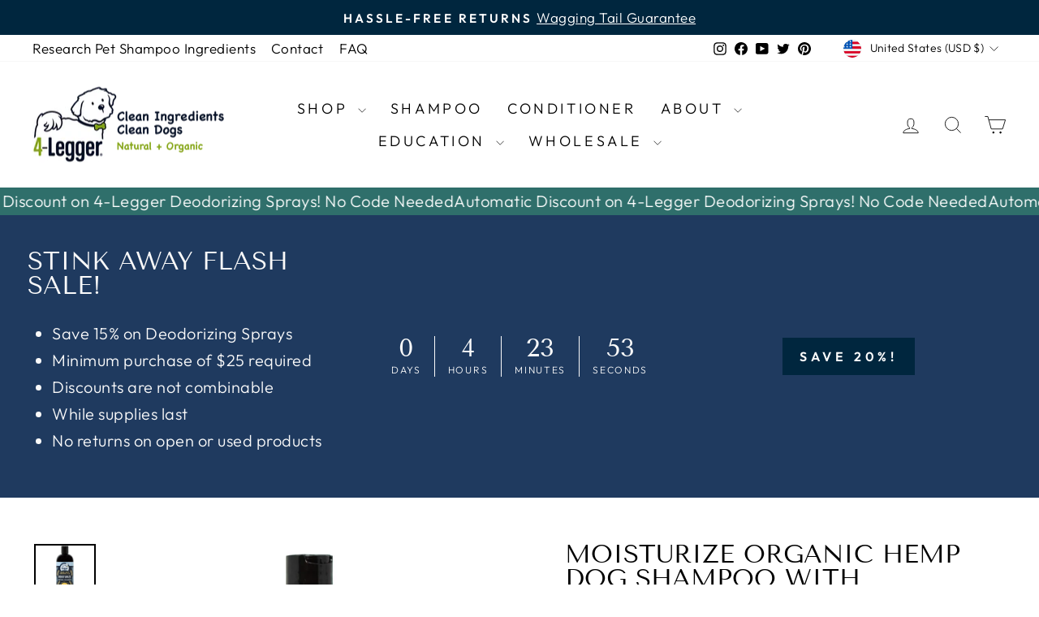

--- FILE ---
content_type: text/html; charset=utf-8
request_url: https://www.4-legger.com/collections/usda-certified-organic-dog-shampoo-4legger/products/usda-certified-organic-dog-shampoo-with-lemongrass-and-hemp-oil
body_size: 53487
content:
<!doctype html>
<html class="no-js" lang="en" dir="ltr">
<head>
<meta name="google-site-verification" content="WQGOYsKQsUOIhbU6hyiG8kAzTIU7xTl7N4goxgpxM0Y" />
<meta name="google-site-verification" content="yQ6lSj1FnHHGPDb6SrxQROp9PtsUd1be0nCMsichGNg" />
  
  <meta charset="utf-8">
  <meta http-equiv="X-UA-Compatible" content="IE=edge,chrome=1">
  <meta name="viewport" content="width=device-width,initial-scale=1">
  <meta name="theme-color" content="#00263e">
  <link rel="canonical" href="https://www.4-legger.com/products/usda-certified-organic-dog-shampoo-with-lemongrass-and-hemp-oil">
  <link rel="preconnect" href="https://cdn.shopify.com" crossorigin>
  <link rel="preconnect" href="https://fonts.shopifycdn.com" crossorigin>
  <link rel="dns-prefetch" href="https://productreviews.shopifycdn.com">
  <link rel="dns-prefetch" href="https://ajax.googleapis.com">
  <link rel="dns-prefetch" href="https://maps.googleapis.com">
  <link rel="dns-prefetch" href="https://maps.gstatic.com"><link rel="shortcut icon" href="//www.4-legger.com/cdn/shop/files/4-legger-favicon_32x32.png?v=1738519768" type="image/png" /><title>4-Legger Moisturize Organic Hemp Dog Shampoo with Lemongrass
</title>
<meta name="description" content="Experience the best of nature with 4-Legger MOISTURIZE Organic Hemp Dog Shampoo! Formulated with lemongrass and organic hemp, it&#39;s the perfect solution for dry, itchy, and irritated skin. Say goodbye to &#39;doggy smell&#39; naturally! Hypoallergenic and eco-friendly, give your furry family the soothing relief they deserve.">



















<meta property="og:site_name" content="4-Legger">
  <meta property="og:url" content="https://www.4-legger.com/products/usda-certified-organic-dog-shampoo-with-lemongrass-and-hemp-oil">
  <meta property="og:title" content="MOISTURIZE Organic Hemp Dog Shampoo with Lemongrass">
  <meta property="og:type" content="product">
  <meta property="og:description" content="Experience the best of nature with 4-Legger MOISTURIZE Organic Hemp Dog Shampoo! Formulated with lemongrass and organic hemp, it&#39;s the perfect solution for dry, itchy, and irritated skin. Say goodbye to &#39;doggy smell&#39; naturally! Hypoallergenic and eco-friendly, give your furry family the soothing relief they deserve."><meta property="og:image" content="http://www.4-legger.com/cdn/shop/files/4-legger-usda-certified-organic-dog-shampoo-moisturize-organic-hemp-dog-shampoo-with-lemongrass-41073904845031.jpg?v=1694266842">
    <meta property="og:image:secure_url" content="https://www.4-legger.com/cdn/shop/files/4-legger-usda-certified-organic-dog-shampoo-moisturize-organic-hemp-dog-shampoo-with-lemongrass-41073904845031.jpg?v=1694266842">
    <meta property="og:image:width" content="2000">
    <meta property="og:image:height" content="2000"><meta name="twitter:site" content="@4_Legger">
  <meta name="twitter:card" content="summary_large_image">
  <meta name="twitter:title" content="MOISTURIZE Organic Hemp Dog Shampoo with Lemongrass">
  <meta name="twitter:description" content="Experience the best of nature with 4-Legger MOISTURIZE Organic Hemp Dog Shampoo! Formulated with lemongrass and organic hemp, it&#39;s the perfect solution for dry, itchy, and irritated skin. Say goodbye to &#39;doggy smell&#39; naturally! Hypoallergenic and eco-friendly, give your furry family the soothing relief they deserve.">
<style data-shopify>@font-face {
  font-family: "Tenor Sans";
  font-weight: 400;
  font-style: normal;
  font-display: swap;
  src: url("//www.4-legger.com/cdn/fonts/tenor_sans/tenorsans_n4.966071a72c28462a9256039d3e3dc5b0cf314f65.woff2") format("woff2"),
       url("//www.4-legger.com/cdn/fonts/tenor_sans/tenorsans_n4.2282841d948f9649ba5c3cad6ea46df268141820.woff") format("woff");
}

  @font-face {
  font-family: Outfit;
  font-weight: 300;
  font-style: normal;
  font-display: swap;
  src: url("//www.4-legger.com/cdn/fonts/outfit/outfit_n3.8c97ae4c4fac7c2ea467a6dc784857f4de7e0e37.woff2") format("woff2"),
       url("//www.4-legger.com/cdn/fonts/outfit/outfit_n3.b50a189ccde91f9bceee88f207c18c09f0b62a7b.woff") format("woff");
}


  @font-face {
  font-family: Outfit;
  font-weight: 600;
  font-style: normal;
  font-display: swap;
  src: url("//www.4-legger.com/cdn/fonts/outfit/outfit_n6.dfcbaa80187851df2e8384061616a8eaa1702fdc.woff2") format("woff2"),
       url("//www.4-legger.com/cdn/fonts/outfit/outfit_n6.88384e9fc3e36038624caccb938f24ea8008a91d.woff") format("woff");
}

  
  
</style><link href="//www.4-legger.com/cdn/shop/t/36/assets/theme.css?v=68258241680208323401696687892" rel="stylesheet" type="text/css" media="all" />
<style data-shopify>:root {
    --typeHeaderPrimary: "Tenor Sans";
    --typeHeaderFallback: sans-serif;
    --typeHeaderSize: 36px;
    --typeHeaderWeight: 400;
    --typeHeaderLineHeight: 1;
    --typeHeaderSpacing: 0.0em;

    --typeBasePrimary:Outfit;
    --typeBaseFallback:sans-serif;
    --typeBaseSize: 20px;
    --typeBaseWeight: 300;
    --typeBaseSpacing: 0.025em;
    --typeBaseLineHeight: 1.4;
    --typeBaselineHeightMinus01: 1.3;

    --typeCollectionTitle: 20px;

    --iconWeight: 2px;
    --iconLinecaps: miter;

    
        --buttonRadius: 0;
    

    --colorGridOverlayOpacity: 0.1;
    }

    .placeholder-content {
    background-image: linear-gradient(100deg, #ffffff 40%, #f7f7f7 63%, #ffffff 79%);
    }</style><script>
    document.documentElement.className = document.documentElement.className.replace('no-js', 'js');

    window.theme = window.theme || {};
    theme.routes = {
      home: "/",
      cart: "/cart.js",
      cartPage: "/cart",
      cartAdd: "/cart/add.js",
      cartChange: "/cart/change.js",
      search: "/search",
      predictiveSearch: "/search/suggest"
    };
    theme.strings = {
      soldOut: "Sold Out",
      unavailable: "Unavailable",
      inStockLabel: "In stock, ready to ship",
      oneStockLabel: "Low stock - [count] item left",
      otherStockLabel: "Low stock - [count] items left",
      willNotShipUntil: "Ready to ship [date]",
      willBeInStockAfter: "Back in stock [date]",
      waitingForStock: "Inventory on the way",
      savePrice: "Save [saved_amount]",
      cartEmpty: "Your cart is currently empty.",
      cartTermsConfirmation: "You must agree with the terms and conditions of sales to check out",
      searchCollections: "Collections",
      searchPages: "Pages",
      searchArticles: "Articles",
      productFrom: "from ",
      maxQuantity: "You can only have [quantity] of [title] in your cart."
    };
    theme.settings = {
      cartType: "page",
      isCustomerTemplate: false,
      moneyFormat: "$ {{amount}}",
      saveType: "percent",
      productImageSize: "natural",
      productImageCover: false,
      predictiveSearch: true,
      predictiveSearchType: null,
      predictiveSearchVendor: false,
      predictiveSearchPrice: false,
      quickView: false,
      themeName: 'Impulse',
      themeVersion: "7.4.0"
    };
  </script>

  <script>window.performance && window.performance.mark && window.performance.mark('shopify.content_for_header.start');</script><meta name="google-site-verification" content="p8FdqO7ScbSQAHuci0YAFYqWdwp2Z3MUTrc-XfBF6Z4">
<meta name="facebook-domain-verification" content="7bpe2yii69nytwwboev36yo87326dz">
<meta id="shopify-digital-wallet" name="shopify-digital-wallet" content="/10834774/digital_wallets/dialog">
<meta name="shopify-checkout-api-token" content="be5e5b305a90ebe535b0229615bfca3b">
<meta id="in-context-paypal-metadata" data-shop-id="10834774" data-venmo-supported="false" data-environment="production" data-locale="en_US" data-paypal-v4="true" data-currency="USD">
<link rel="alternate" type="application/json+oembed" href="https://www.4-legger.com/products/usda-certified-organic-dog-shampoo-with-lemongrass-and-hemp-oil.oembed">
<script async="async" src="/checkouts/internal/preloads.js?locale=en-US"></script>
<link rel="preconnect" href="https://shop.app" crossorigin="anonymous">
<script async="async" src="https://shop.app/checkouts/internal/preloads.js?locale=en-US&shop_id=10834774" crossorigin="anonymous"></script>
<script id="apple-pay-shop-capabilities" type="application/json">{"shopId":10834774,"countryCode":"US","currencyCode":"USD","merchantCapabilities":["supports3DS"],"merchantId":"gid:\/\/shopify\/Shop\/10834774","merchantName":"4-Legger","requiredBillingContactFields":["postalAddress","email","phone"],"requiredShippingContactFields":["postalAddress","email","phone"],"shippingType":"shipping","supportedNetworks":["visa","masterCard","amex","discover","elo","jcb"],"total":{"type":"pending","label":"4-Legger","amount":"1.00"},"shopifyPaymentsEnabled":true,"supportsSubscriptions":true}</script>
<script id="shopify-features" type="application/json">{"accessToken":"be5e5b305a90ebe535b0229615bfca3b","betas":["rich-media-storefront-analytics"],"domain":"www.4-legger.com","predictiveSearch":true,"shopId":10834774,"locale":"en"}</script>
<script>var Shopify = Shopify || {};
Shopify.shop = "4-legger-organic-pet-products-shampoo-and-more.myshopify.com";
Shopify.locale = "en";
Shopify.currency = {"active":"USD","rate":"1.0"};
Shopify.country = "US";
Shopify.theme = {"name":"Impulse WC 8-2023 with WC - 2023-08-23","id":137055928551,"schema_name":"Impulse","schema_version":"7.4.0","theme_store_id":null,"role":"main"};
Shopify.theme.handle = "null";
Shopify.theme.style = {"id":null,"handle":null};
Shopify.cdnHost = "www.4-legger.com/cdn";
Shopify.routes = Shopify.routes || {};
Shopify.routes.root = "/";</script>
<script type="module">!function(o){(o.Shopify=o.Shopify||{}).modules=!0}(window);</script>
<script>!function(o){function n(){var o=[];function n(){o.push(Array.prototype.slice.apply(arguments))}return n.q=o,n}var t=o.Shopify=o.Shopify||{};t.loadFeatures=n(),t.autoloadFeatures=n()}(window);</script>
<script>
  window.ShopifyPay = window.ShopifyPay || {};
  window.ShopifyPay.apiHost = "shop.app\/pay";
  window.ShopifyPay.redirectState = null;
</script>
<script id="shop-js-analytics" type="application/json">{"pageType":"product"}</script>
<script defer="defer" async type="module" src="//www.4-legger.com/cdn/shopifycloud/shop-js/modules/v2/client.init-shop-cart-sync_C5BV16lS.en.esm.js"></script>
<script defer="defer" async type="module" src="//www.4-legger.com/cdn/shopifycloud/shop-js/modules/v2/chunk.common_CygWptCX.esm.js"></script>
<script type="module">
  await import("//www.4-legger.com/cdn/shopifycloud/shop-js/modules/v2/client.init-shop-cart-sync_C5BV16lS.en.esm.js");
await import("//www.4-legger.com/cdn/shopifycloud/shop-js/modules/v2/chunk.common_CygWptCX.esm.js");

  window.Shopify.SignInWithShop?.initShopCartSync?.({"fedCMEnabled":true,"windoidEnabled":true});

</script>
<script>
  window.Shopify = window.Shopify || {};
  if (!window.Shopify.featureAssets) window.Shopify.featureAssets = {};
  window.Shopify.featureAssets['shop-js'] = {"shop-cart-sync":["modules/v2/client.shop-cart-sync_ZFArdW7E.en.esm.js","modules/v2/chunk.common_CygWptCX.esm.js"],"init-fed-cm":["modules/v2/client.init-fed-cm_CmiC4vf6.en.esm.js","modules/v2/chunk.common_CygWptCX.esm.js"],"shop-button":["modules/v2/client.shop-button_tlx5R9nI.en.esm.js","modules/v2/chunk.common_CygWptCX.esm.js"],"shop-cash-offers":["modules/v2/client.shop-cash-offers_DOA2yAJr.en.esm.js","modules/v2/chunk.common_CygWptCX.esm.js","modules/v2/chunk.modal_D71HUcav.esm.js"],"init-windoid":["modules/v2/client.init-windoid_sURxWdc1.en.esm.js","modules/v2/chunk.common_CygWptCX.esm.js"],"shop-toast-manager":["modules/v2/client.shop-toast-manager_ClPi3nE9.en.esm.js","modules/v2/chunk.common_CygWptCX.esm.js"],"init-shop-email-lookup-coordinator":["modules/v2/client.init-shop-email-lookup-coordinator_B8hsDcYM.en.esm.js","modules/v2/chunk.common_CygWptCX.esm.js"],"init-shop-cart-sync":["modules/v2/client.init-shop-cart-sync_C5BV16lS.en.esm.js","modules/v2/chunk.common_CygWptCX.esm.js"],"avatar":["modules/v2/client.avatar_BTnouDA3.en.esm.js"],"pay-button":["modules/v2/client.pay-button_FdsNuTd3.en.esm.js","modules/v2/chunk.common_CygWptCX.esm.js"],"init-customer-accounts":["modules/v2/client.init-customer-accounts_DxDtT_ad.en.esm.js","modules/v2/client.shop-login-button_C5VAVYt1.en.esm.js","modules/v2/chunk.common_CygWptCX.esm.js","modules/v2/chunk.modal_D71HUcav.esm.js"],"init-shop-for-new-customer-accounts":["modules/v2/client.init-shop-for-new-customer-accounts_ChsxoAhi.en.esm.js","modules/v2/client.shop-login-button_C5VAVYt1.en.esm.js","modules/v2/chunk.common_CygWptCX.esm.js","modules/v2/chunk.modal_D71HUcav.esm.js"],"shop-login-button":["modules/v2/client.shop-login-button_C5VAVYt1.en.esm.js","modules/v2/chunk.common_CygWptCX.esm.js","modules/v2/chunk.modal_D71HUcav.esm.js"],"init-customer-accounts-sign-up":["modules/v2/client.init-customer-accounts-sign-up_CPSyQ0Tj.en.esm.js","modules/v2/client.shop-login-button_C5VAVYt1.en.esm.js","modules/v2/chunk.common_CygWptCX.esm.js","modules/v2/chunk.modal_D71HUcav.esm.js"],"shop-follow-button":["modules/v2/client.shop-follow-button_Cva4Ekp9.en.esm.js","modules/v2/chunk.common_CygWptCX.esm.js","modules/v2/chunk.modal_D71HUcav.esm.js"],"checkout-modal":["modules/v2/client.checkout-modal_BPM8l0SH.en.esm.js","modules/v2/chunk.common_CygWptCX.esm.js","modules/v2/chunk.modal_D71HUcav.esm.js"],"lead-capture":["modules/v2/client.lead-capture_Bi8yE_yS.en.esm.js","modules/v2/chunk.common_CygWptCX.esm.js","modules/v2/chunk.modal_D71HUcav.esm.js"],"shop-login":["modules/v2/client.shop-login_D6lNrXab.en.esm.js","modules/v2/chunk.common_CygWptCX.esm.js","modules/v2/chunk.modal_D71HUcav.esm.js"],"payment-terms":["modules/v2/client.payment-terms_CZxnsJam.en.esm.js","modules/v2/chunk.common_CygWptCX.esm.js","modules/v2/chunk.modal_D71HUcav.esm.js"]};
</script>
<script>(function() {
  var isLoaded = false;
  function asyncLoad() {
    if (isLoaded) return;
    isLoaded = true;
    var urls = ["\/\/www.powr.io\/powr.js?powr-token=4-legger-organic-pet-products-shampoo-and-more.myshopify.com\u0026external-type=shopify\u0026shop=4-legger-organic-pet-products-shampoo-and-more.myshopify.com","https:\/\/quizify.arhamcommerce.com\/js\/shortcode.js?shop=4-legger-organic-pet-products-shampoo-and-more.myshopify.com","\/\/www.powr.io\/powr.js?powr-token=4-legger-organic-pet-products-shampoo-and-more.myshopify.com\u0026external-type=shopify\u0026shop=4-legger-organic-pet-products-shampoo-and-more.myshopify.com"];
    for (var i = 0; i < urls.length; i++) {
      var s = document.createElement('script');
      s.type = 'text/javascript';
      s.async = true;
      s.src = urls[i];
      var x = document.getElementsByTagName('script')[0];
      x.parentNode.insertBefore(s, x);
    }
  };
  if(window.attachEvent) {
    window.attachEvent('onload', asyncLoad);
  } else {
    window.addEventListener('load', asyncLoad, false);
  }
})();</script>
<script id="__st">var __st={"a":10834774,"offset":-18000,"reqid":"ea246a5f-fbc6-4eb4-b0c0-16a4057e241e-1768764898","pageurl":"www.4-legger.com\/collections\/usda-certified-organic-dog-shampoo-4legger\/products\/usda-certified-organic-dog-shampoo-with-lemongrass-and-hemp-oil","u":"3c212a008959","p":"product","rtyp":"product","rid":166236061708};</script>
<script>window.ShopifyPaypalV4VisibilityTracking = true;</script>
<script id="captcha-bootstrap">!function(){'use strict';const t='contact',e='account',n='new_comment',o=[[t,t],['blogs',n],['comments',n],[t,'customer']],c=[[e,'customer_login'],[e,'guest_login'],[e,'recover_customer_password'],[e,'create_customer']],r=t=>t.map((([t,e])=>`form[action*='/${t}']:not([data-nocaptcha='true']) input[name='form_type'][value='${e}']`)).join(','),a=t=>()=>t?[...document.querySelectorAll(t)].map((t=>t.form)):[];function s(){const t=[...o],e=r(t);return a(e)}const i='password',u='form_key',d=['recaptcha-v3-token','g-recaptcha-response','h-captcha-response',i],f=()=>{try{return window.sessionStorage}catch{return}},m='__shopify_v',_=t=>t.elements[u];function p(t,e,n=!1){try{const o=window.sessionStorage,c=JSON.parse(o.getItem(e)),{data:r}=function(t){const{data:e,action:n}=t;return t[m]||n?{data:e,action:n}:{data:t,action:n}}(c);for(const[e,n]of Object.entries(r))t.elements[e]&&(t.elements[e].value=n);n&&o.removeItem(e)}catch(o){console.error('form repopulation failed',{error:o})}}const l='form_type',E='cptcha';function T(t){t.dataset[E]=!0}const w=window,h=w.document,L='Shopify',v='ce_forms',y='captcha';let A=!1;((t,e)=>{const n=(g='f06e6c50-85a8-45c8-87d0-21a2b65856fe',I='https://cdn.shopify.com/shopifycloud/storefront-forms-hcaptcha/ce_storefront_forms_captcha_hcaptcha.v1.5.2.iife.js',D={infoText:'Protected by hCaptcha',privacyText:'Privacy',termsText:'Terms'},(t,e,n)=>{const o=w[L][v],c=o.bindForm;if(c)return c(t,g,e,D).then(n);var r;o.q.push([[t,g,e,D],n]),r=I,A||(h.body.append(Object.assign(h.createElement('script'),{id:'captcha-provider',async:!0,src:r})),A=!0)});var g,I,D;w[L]=w[L]||{},w[L][v]=w[L][v]||{},w[L][v].q=[],w[L][y]=w[L][y]||{},w[L][y].protect=function(t,e){n(t,void 0,e),T(t)},Object.freeze(w[L][y]),function(t,e,n,w,h,L){const[v,y,A,g]=function(t,e,n){const i=e?o:[],u=t?c:[],d=[...i,...u],f=r(d),m=r(i),_=r(d.filter((([t,e])=>n.includes(e))));return[a(f),a(m),a(_),s()]}(w,h,L),I=t=>{const e=t.target;return e instanceof HTMLFormElement?e:e&&e.form},D=t=>v().includes(t);t.addEventListener('submit',(t=>{const e=I(t);if(!e)return;const n=D(e)&&!e.dataset.hcaptchaBound&&!e.dataset.recaptchaBound,o=_(e),c=g().includes(e)&&(!o||!o.value);(n||c)&&t.preventDefault(),c&&!n&&(function(t){try{if(!f())return;!function(t){const e=f();if(!e)return;const n=_(t);if(!n)return;const o=n.value;o&&e.removeItem(o)}(t);const e=Array.from(Array(32),(()=>Math.random().toString(36)[2])).join('');!function(t,e){_(t)||t.append(Object.assign(document.createElement('input'),{type:'hidden',name:u})),t.elements[u].value=e}(t,e),function(t,e){const n=f();if(!n)return;const o=[...t.querySelectorAll(`input[type='${i}']`)].map((({name:t})=>t)),c=[...d,...o],r={};for(const[a,s]of new FormData(t).entries())c.includes(a)||(r[a]=s);n.setItem(e,JSON.stringify({[m]:1,action:t.action,data:r}))}(t,e)}catch(e){console.error('failed to persist form',e)}}(e),e.submit())}));const S=(t,e)=>{t&&!t.dataset[E]&&(n(t,e.some((e=>e===t))),T(t))};for(const o of['focusin','change'])t.addEventListener(o,(t=>{const e=I(t);D(e)&&S(e,y())}));const B=e.get('form_key'),M=e.get(l),P=B&&M;t.addEventListener('DOMContentLoaded',(()=>{const t=y();if(P)for(const e of t)e.elements[l].value===M&&p(e,B);[...new Set([...A(),...v().filter((t=>'true'===t.dataset.shopifyCaptcha))])].forEach((e=>S(e,t)))}))}(h,new URLSearchParams(w.location.search),n,t,e,['guest_login'])})(!0,!0)}();</script>
<script integrity="sha256-4kQ18oKyAcykRKYeNunJcIwy7WH5gtpwJnB7kiuLZ1E=" data-source-attribution="shopify.loadfeatures" defer="defer" src="//www.4-legger.com/cdn/shopifycloud/storefront/assets/storefront/load_feature-a0a9edcb.js" crossorigin="anonymous"></script>
<script crossorigin="anonymous" defer="defer" src="//www.4-legger.com/cdn/shopifycloud/storefront/assets/shopify_pay/storefront-65b4c6d7.js?v=20250812"></script>
<script data-source-attribution="shopify.dynamic_checkout.dynamic.init">var Shopify=Shopify||{};Shopify.PaymentButton=Shopify.PaymentButton||{isStorefrontPortableWallets:!0,init:function(){window.Shopify.PaymentButton.init=function(){};var t=document.createElement("script");t.src="https://www.4-legger.com/cdn/shopifycloud/portable-wallets/latest/portable-wallets.en.js",t.type="module",document.head.appendChild(t)}};
</script>
<script data-source-attribution="shopify.dynamic_checkout.buyer_consent">
  function portableWalletsHideBuyerConsent(e){var t=document.getElementById("shopify-buyer-consent"),n=document.getElementById("shopify-subscription-policy-button");t&&n&&(t.classList.add("hidden"),t.setAttribute("aria-hidden","true"),n.removeEventListener("click",e))}function portableWalletsShowBuyerConsent(e){var t=document.getElementById("shopify-buyer-consent"),n=document.getElementById("shopify-subscription-policy-button");t&&n&&(t.classList.remove("hidden"),t.removeAttribute("aria-hidden"),n.addEventListener("click",e))}window.Shopify?.PaymentButton&&(window.Shopify.PaymentButton.hideBuyerConsent=portableWalletsHideBuyerConsent,window.Shopify.PaymentButton.showBuyerConsent=portableWalletsShowBuyerConsent);
</script>
<script data-source-attribution="shopify.dynamic_checkout.cart.bootstrap">document.addEventListener("DOMContentLoaded",(function(){function t(){return document.querySelector("shopify-accelerated-checkout-cart, shopify-accelerated-checkout")}if(t())Shopify.PaymentButton.init();else{new MutationObserver((function(e,n){t()&&(Shopify.PaymentButton.init(),n.disconnect())})).observe(document.body,{childList:!0,subtree:!0})}}));
</script>
<link id="shopify-accelerated-checkout-styles" rel="stylesheet" media="screen" href="https://www.4-legger.com/cdn/shopifycloud/portable-wallets/latest/accelerated-checkout-backwards-compat.css" crossorigin="anonymous">
<style id="shopify-accelerated-checkout-cart">
        #shopify-buyer-consent {
  margin-top: 1em;
  display: inline-block;
  width: 100%;
}

#shopify-buyer-consent.hidden {
  display: none;
}

#shopify-subscription-policy-button {
  background: none;
  border: none;
  padding: 0;
  text-decoration: underline;
  font-size: inherit;
  cursor: pointer;
}

#shopify-subscription-policy-button::before {
  box-shadow: none;
}

      </style>

<script>window.performance && window.performance.mark && window.performance.mark('shopify.content_for_header.end');</script>

  <script src="//www.4-legger.com/cdn/shop/t/36/assets/vendor-scripts-v11.js" defer="defer"></script><link rel="stylesheet" href="//www.4-legger.com/cdn/shop/t/36/assets/country-flags.css"><script src="//www.4-legger.com/cdn/shop/t/36/assets/theme.js?v=66447858802808184731692804025" defer="defer"></script>
<!-- BEGIN app block: shopify://apps/blocky-fraud-blocker/blocks/app-embed/aa25b3bf-c2c5-4359-aa61-7836c225c5a9 -->
<script async src="https://app.blocky-app.com/get_script/?shop_url=4-legger-organic-pet-products-shampoo-and-more.myshopify.com"></script>


<!-- END app block --><!-- BEGIN app block: shopify://apps/klaviyo-email-marketing-sms/blocks/klaviyo-onsite-embed/2632fe16-c075-4321-a88b-50b567f42507 -->












  <script async src="https://static.klaviyo.com/onsite/js/Pz6YW2/klaviyo.js?company_id=Pz6YW2"></script>
  <script>!function(){if(!window.klaviyo){window._klOnsite=window._klOnsite||[];try{window.klaviyo=new Proxy({},{get:function(n,i){return"push"===i?function(){var n;(n=window._klOnsite).push.apply(n,arguments)}:function(){for(var n=arguments.length,o=new Array(n),w=0;w<n;w++)o[w]=arguments[w];var t="function"==typeof o[o.length-1]?o.pop():void 0,e=new Promise((function(n){window._klOnsite.push([i].concat(o,[function(i){t&&t(i),n(i)}]))}));return e}}})}catch(n){window.klaviyo=window.klaviyo||[],window.klaviyo.push=function(){var n;(n=window._klOnsite).push.apply(n,arguments)}}}}();</script>

  
    <script id="viewed_product">
      if (item == null) {
        var _learnq = _learnq || [];

        var MetafieldReviews = null
        var MetafieldYotpoRating = null
        var MetafieldYotpoCount = null
        var MetafieldLooxRating = null
        var MetafieldLooxCount = null
        var okendoProduct = null
        var okendoProductReviewCount = null
        var okendoProductReviewAverageValue = null
        try {
          // The following fields are used for Customer Hub recently viewed in order to add reviews.
          // This information is not part of __kla_viewed. Instead, it is part of __kla_viewed_reviewed_items
          MetafieldReviews = {"rating":{"scale_min":"1.0","scale_max":"5.0","value":"4.9"},"rating_count":73};
          MetafieldYotpoRating = null
          MetafieldYotpoCount = null
          MetafieldLooxRating = null
          MetafieldLooxCount = null

          okendoProduct = null
          // If the okendo metafield is not legacy, it will error, which then requires the new json formatted data
          if (okendoProduct && 'error' in okendoProduct) {
            okendoProduct = null
          }
          okendoProductReviewCount = okendoProduct ? okendoProduct.reviewCount : null
          okendoProductReviewAverageValue = okendoProduct ? okendoProduct.reviewAverageValue : null
        } catch (error) {
          console.error('Error in Klaviyo onsite reviews tracking:', error);
        }

        var item = {
          Name: "MOISTURIZE Organic Hemp Dog Shampoo with Lemongrass",
          ProductID: 166236061708,
          Categories: ["4-Legger Certified Organic Dog Shampoo and Healing Paw Balm","4-Legger Organic Dog Shampoo for Itchy Skin | Healing Balm | Apple Cider Conditioner for Dogs","4-Legger's Award Winning All Natural Dog Shampoo","Advanced Formulation Organic Dog Shampoo","All Products","Cats, Rabbits, Guinea Pigs, Horses, \u0026 other 4-Leggers","Dirty Dogs \u0026 Whitening Dog Shampoo","Distributor","Dry Skin \u0026 Other Skin Conditions","Dry, Itchy, Flaky Skin","Fleas \u0026 Other Pesky Pests","Hot Spots, Yeast or Bacterial Skin Infection","Hypoallergenic Dog Shampoo for Sensitive Skin","Maintain Healthy Skin \u0026 Coat","Pesky Pests \u0026 Fleas","Puppies and Kittens","Stinky Dogs","Urinary Incontinence","Wholesale Quick Order Form"],
          ImageURL: "https://www.4-legger.com/cdn/shop/files/4-legger-usda-certified-organic-dog-shampoo-moisturize-organic-hemp-dog-shampoo-with-lemongrass-41073904845031_grande.jpg?v=1694266842",
          URL: "https://www.4-legger.com/products/usda-certified-organic-dog-shampoo-with-lemongrass-and-hemp-oil",
          Brand: "4-Legger",
          Price: "$ 23.50",
          Value: "23.50",
          CompareAtPrice: "$ 0.00"
        };
        _learnq.push(['track', 'Viewed Product', item]);
        _learnq.push(['trackViewedItem', {
          Title: item.Name,
          ItemId: item.ProductID,
          Categories: item.Categories,
          ImageUrl: item.ImageURL,
          Url: item.URL,
          Metadata: {
            Brand: item.Brand,
            Price: item.Price,
            Value: item.Value,
            CompareAtPrice: item.CompareAtPrice
          },
          metafields:{
            reviews: MetafieldReviews,
            yotpo:{
              rating: MetafieldYotpoRating,
              count: MetafieldYotpoCount,
            },
            loox:{
              rating: MetafieldLooxRating,
              count: MetafieldLooxCount,
            },
            okendo: {
              rating: okendoProductReviewAverageValue,
              count: okendoProductReviewCount,
            }
          }
        }]);
      }
    </script>
  




  <script>
    window.klaviyoReviewsProductDesignMode = false
  </script>







<!-- END app block --><!-- BEGIN app block: shopify://apps/microsoft-clarity/blocks/clarity_js/31c3d126-8116-4b4a-8ba1-baeda7c4aeea -->
<script type="text/javascript">
  (function (c, l, a, r, i, t, y) {
    c[a] = c[a] || function () { (c[a].q = c[a].q || []).push(arguments); };
    t = l.createElement(r); t.async = 1; t.src = "https://www.clarity.ms/tag/" + i + "?ref=shopify";
    y = l.getElementsByTagName(r)[0]; y.parentNode.insertBefore(t, y);

    c.Shopify.loadFeatures([{ name: "consent-tracking-api", version: "0.1" }], error => {
      if (error) {
        console.error("Error loading Shopify features:", error);
        return;
      }

      c[a]('consentv2', {
        ad_Storage: c.Shopify.customerPrivacy.marketingAllowed() ? "granted" : "denied",
        analytics_Storage: c.Shopify.customerPrivacy.analyticsProcessingAllowed() ? "granted" : "denied",
      });
    });

    l.addEventListener("visitorConsentCollected", function (e) {
      c[a]('consentv2', {
        ad_Storage: e.detail.marketingAllowed ? "granted" : "denied",
        analytics_Storage: e.detail.analyticsAllowed ? "granted" : "denied",
      });
    });
  })(window, document, "clarity", "script", "v1q7hg7svw");
</script>



<!-- END app block --><!-- BEGIN app block: shopify://apps/judge-me-reviews/blocks/judgeme_core/61ccd3b1-a9f2-4160-9fe9-4fec8413e5d8 --><!-- Start of Judge.me Core -->






<link rel="dns-prefetch" href="https://cdnwidget.judge.me">
<link rel="dns-prefetch" href="https://cdn.judge.me">
<link rel="dns-prefetch" href="https://cdn1.judge.me">
<link rel="dns-prefetch" href="https://api.judge.me">

<script data-cfasync='false' class='jdgm-settings-script'>window.jdgmSettings={"pagination":5,"disable_web_reviews":false,"badge_no_review_text":"Be the first to review","badge_n_reviews_text":"{{ n }} review/reviews","badge_star_color":"#95ae35","hide_badge_preview_if_no_reviews":true,"badge_hide_text":false,"enforce_center_preview_badge":false,"widget_title":"Real Reviews from Real Customers","widget_open_form_text":"Write a review","widget_close_form_text":"Cancel review","widget_refresh_page_text":"Refresh page","widget_summary_text":"Based on {{ number_of_reviews }} review/reviews","widget_no_review_text":"Be the first to review","widget_name_field_text":"Display name","widget_verified_name_field_text":"Verified Name (public)","widget_name_placeholder_text":"Display name","widget_required_field_error_text":"This field is required.","widget_email_field_text":"Email address","widget_verified_email_field_text":"Verified Email (private, can not be edited)","widget_email_placeholder_text":"Your email address","widget_email_field_error_text":"Please enter a valid email address.","widget_rating_field_text":"Rating","widget_review_title_field_text":"Review Title","widget_review_title_placeholder_text":"Give your review a title","widget_review_body_field_text":"Review content","widget_review_body_placeholder_text":"Start writing here...","widget_pictures_field_text":"Add a Picture","widget_submit_review_text":"Submit Review","widget_submit_verified_review_text":"Submit Verified Review","widget_submit_success_msg_with_auto_publish":"Thank you! Please refresh the page in a few moments to see your review. You can remove or edit your review by logging into \u003ca href='https://judge.me/login' target='_blank' rel='nofollow noopener'\u003eJudge.me\u003c/a\u003e","widget_submit_success_msg_no_auto_publish":"Thank you! Your review will be published as soon as it is approved by the shop admin. You can remove or edit your review by logging into \u003ca href='https://judge.me/login' target='_blank' rel='nofollow noopener'\u003eJudge.me\u003c/a\u003e","widget_show_default_reviews_out_of_total_text":"Showing {{ n_reviews_shown }} out of {{ n_reviews }} reviews.","widget_show_all_link_text":"Show all","widget_show_less_link_text":"Show less","widget_author_said_text":"{{ reviewer_name }} said:","widget_days_text":"{{ n }} days ago","widget_weeks_text":"{{ n }} week/weeks ago","widget_months_text":"{{ n }} month/months ago","widget_years_text":"{{ n }} year/years ago","widget_yesterday_text":"Yesterday","widget_today_text":"Today","widget_replied_text":"\u003e\u003e {{ shop_name }} replied:","widget_read_more_text":"Read more","widget_reviewer_name_as_initial":"last_initial","widget_rating_filter_color":"","widget_rating_filter_see_all_text":"See all reviews","widget_sorting_most_recent_text":"Most Recent","widget_sorting_highest_rating_text":"Highest Rating","widget_sorting_lowest_rating_text":"Lowest Rating","widget_sorting_with_pictures_text":"Only Pictures","widget_sorting_most_helpful_text":"Most Helpful","widget_open_question_form_text":"Ask a question","widget_reviews_subtab_text":"Reviews","widget_questions_subtab_text":"Questions","widget_question_label_text":"Question","widget_answer_label_text":"Answer","widget_question_placeholder_text":"Write your question here","widget_submit_question_text":"Submit Question","widget_question_submit_success_text":"Thank you for your question! We will notify you once it gets answered.","widget_star_color":"#95ae35","verified_badge_text":"Verified","verified_badge_bg_color":"","verified_badge_text_color":"","verified_badge_placement":"left-of-reviewer-name","widget_review_max_height":"","widget_hide_border":false,"widget_social_share":false,"widget_thumb":false,"widget_review_location_show":false,"widget_location_format":"country_iso_code","all_reviews_include_out_of_store_products":true,"all_reviews_out_of_store_text":"(out of stock)","all_reviews_pagination":100,"all_reviews_product_name_prefix_text":"about","enable_review_pictures":true,"enable_question_anwser":true,"widget_theme":"","review_date_format":"mm/dd/yyyy","default_sort_method":"most-recent","widget_product_reviews_subtab_text":"Product Reviews","widget_shop_reviews_subtab_text":"Shop Reviews","widget_other_products_reviews_text":"Reviews for other products","widget_store_reviews_subtab_text":"Store reviews","widget_no_store_reviews_text":"This store hasn't received any reviews yet","widget_web_restriction_product_reviews_text":"This product hasn't received any reviews yet","widget_no_items_text":"No items found","widget_show_more_text":"Show more","widget_write_a_store_review_text":"Write a Store Review","widget_other_languages_heading":"Reviews in Other Languages","widget_translate_review_text":"Translate review to {{ language }}","widget_translating_review_text":"Translating...","widget_show_original_translation_text":"Show original ({{ language }})","widget_translate_review_failed_text":"Review couldn't be translated.","widget_translate_review_retry_text":"Retry","widget_translate_review_try_again_later_text":"Try again later","show_product_url_for_grouped_product":false,"widget_sorting_pictures_first_text":"Pictures First","show_pictures_on_all_rev_page_mobile":false,"show_pictures_on_all_rev_page_desktop":false,"floating_tab_hide_mobile_install_preference":false,"floating_tab_button_name":"★ Reviews","floating_tab_title":"Let customers speak for us","floating_tab_button_color":"","floating_tab_button_background_color":"","floating_tab_url":"","floating_tab_url_enabled":true,"floating_tab_tab_style":"text","all_reviews_text_badge_text":"Customers rate us {{ shop.metafields.judgeme.all_reviews_rating | round: 1 }}/5 based on {{ shop.metafields.judgeme.all_reviews_count }} reviews.","all_reviews_text_badge_text_branded_style":"{{ shop.metafields.judgeme.all_reviews_rating | round: 1 }} out of 5 stars based on {{ shop.metafields.judgeme.all_reviews_count }} reviews","is_all_reviews_text_badge_a_link":false,"show_stars_for_all_reviews_text_badge":false,"all_reviews_text_badge_url":"","all_reviews_text_style":"text","all_reviews_text_color_style":"judgeme_brand_color","all_reviews_text_color":"#108474","all_reviews_text_show_jm_brand":true,"featured_carousel_show_header":true,"featured_carousel_title":"Real Reviews from Real Customers","testimonials_carousel_title":"Customers are saying","videos_carousel_title":"Real customer stories","cards_carousel_title":"Customers are saying","featured_carousel_count_text":"from {{ n }} reviews","featured_carousel_add_link_to_all_reviews_page":false,"featured_carousel_url":"","featured_carousel_show_images":true,"featured_carousel_autoslide_interval":8,"featured_carousel_arrows_on_the_sides":true,"featured_carousel_height":360,"featured_carousel_width":100,"featured_carousel_image_size":0,"featured_carousel_image_height":250,"featured_carousel_arrow_color":"#95ae35","verified_count_badge_style":"vintage","verified_count_badge_orientation":"horizontal","verified_count_badge_color_style":"judgeme_brand_color","verified_count_badge_color":"#108474","is_verified_count_badge_a_link":false,"verified_count_badge_url":"","verified_count_badge_show_jm_brand":true,"widget_rating_preset_default":5,"widget_first_sub_tab":"product-reviews","widget_show_histogram":true,"widget_histogram_use_custom_color":false,"widget_pagination_use_custom_color":false,"widget_star_use_custom_color":true,"widget_verified_badge_use_custom_color":false,"widget_write_review_use_custom_color":false,"picture_reminder_submit_button":"Upload Pictures","enable_review_videos":true,"mute_video_by_default":false,"widget_sorting_videos_first_text":"Videos First","widget_review_pending_text":"Pending","featured_carousel_items_for_large_screen":3,"social_share_options_order":"Facebook,Twitter","remove_microdata_snippet":true,"disable_json_ld":false,"enable_json_ld_products":false,"preview_badge_show_question_text":false,"preview_badge_no_question_text":"No questions","preview_badge_n_question_text":"{{ number_of_questions }} question/questions","qa_badge_show_icon":false,"qa_badge_position":"same-row","remove_judgeme_branding":false,"widget_add_search_bar":false,"widget_search_bar_placeholder":"Search","widget_sorting_verified_only_text":"Verified only","featured_carousel_theme":"default","featured_carousel_show_rating":true,"featured_carousel_show_title":true,"featured_carousel_show_body":true,"featured_carousel_show_date":false,"featured_carousel_show_reviewer":true,"featured_carousel_show_product":false,"featured_carousel_header_background_color":"#108474","featured_carousel_header_text_color":"#ffffff","featured_carousel_name_product_separator":"reviewed","featured_carousel_full_star_background":"#108474","featured_carousel_empty_star_background":"#dadada","featured_carousel_vertical_theme_background":"#f9fafb","featured_carousel_verified_badge_enable":true,"featured_carousel_verified_badge_color":"#108474","featured_carousel_border_style":"round","featured_carousel_review_line_length_limit":3,"featured_carousel_more_reviews_button_text":"Read more reviews","featured_carousel_view_product_button_text":"View product","all_reviews_page_load_reviews_on":"scroll","all_reviews_page_load_more_text":"Load More Reviews","disable_fb_tab_reviews":false,"enable_ajax_cdn_cache":false,"widget_public_name_text":"displayed publicly like","default_reviewer_name":"John Smith","default_reviewer_name_has_non_latin":true,"widget_reviewer_anonymous":"Anonymous","medals_widget_title":"Judge.me Review Medals","medals_widget_background_color":"#f9fafb","medals_widget_position":"footer_all_pages","medals_widget_border_color":"#f9fafb","medals_widget_verified_text_position":"left","medals_widget_use_monochromatic_version":false,"medals_widget_elements_color":"#108474","show_reviewer_avatar":true,"widget_invalid_yt_video_url_error_text":"Not a YouTube video URL","widget_max_length_field_error_text":"Please enter no more than {0} characters.","widget_show_country_flag":false,"widget_show_collected_via_shop_app":true,"widget_verified_by_shop_badge_style":"light","widget_verified_by_shop_text":"Verified by Shop","widget_show_photo_gallery":false,"widget_load_with_code_splitting":true,"widget_ugc_install_preference":false,"widget_ugc_title":"Made by us, Shared by you","widget_ugc_subtitle":"Tag us to see your picture featured in our page","widget_ugc_arrows_color":"#ffffff","widget_ugc_primary_button_text":"Buy Now","widget_ugc_primary_button_background_color":"#108474","widget_ugc_primary_button_text_color":"#ffffff","widget_ugc_primary_button_border_width":"0","widget_ugc_primary_button_border_style":"none","widget_ugc_primary_button_border_color":"#108474","widget_ugc_primary_button_border_radius":"25","widget_ugc_secondary_button_text":"Load More","widget_ugc_secondary_button_background_color":"#ffffff","widget_ugc_secondary_button_text_color":"#108474","widget_ugc_secondary_button_border_width":"2","widget_ugc_secondary_button_border_style":"solid","widget_ugc_secondary_button_border_color":"#108474","widget_ugc_secondary_button_border_radius":"25","widget_ugc_reviews_button_text":"View Reviews","widget_ugc_reviews_button_background_color":"#ffffff","widget_ugc_reviews_button_text_color":"#108474","widget_ugc_reviews_button_border_width":"2","widget_ugc_reviews_button_border_style":"solid","widget_ugc_reviews_button_border_color":"#108474","widget_ugc_reviews_button_border_radius":"25","widget_ugc_reviews_button_link_to":"judgeme-reviews-page","widget_ugc_show_post_date":true,"widget_ugc_max_width":"800","widget_rating_metafield_value_type":true,"widget_primary_color":"#108474","widget_enable_secondary_color":false,"widget_secondary_color":"#edf5f5","widget_summary_average_rating_text":"{{ average_rating }} out of 5","widget_media_grid_title":"Customer photos \u0026 videos","widget_media_grid_see_more_text":"See more","widget_round_style":false,"widget_show_product_medals":true,"widget_verified_by_judgeme_text":"Verified by Judge.me","widget_show_store_medals":true,"widget_verified_by_judgeme_text_in_store_medals":"Verified by Judge.me","widget_media_field_exceed_quantity_message":"Sorry, we can only accept {{ max_media }} for one review.","widget_media_field_exceed_limit_message":"{{ file_name }} is too large, please select a {{ media_type }} less than {{ size_limit }}MB.","widget_review_submitted_text":"Review Submitted!","widget_question_submitted_text":"Question Submitted!","widget_close_form_text_question":"Cancel","widget_write_your_answer_here_text":"Write your answer here","widget_enabled_branded_link":true,"widget_show_collected_by_judgeme":false,"widget_reviewer_name_color":"","widget_write_review_text_color":"","widget_write_review_bg_color":"","widget_collected_by_judgeme_text":"collected by Judge.me","widget_pagination_type":"standard","widget_load_more_text":"Load More","widget_load_more_color":"#108474","widget_full_review_text":"Full Review","widget_read_more_reviews_text":"Read More Reviews","widget_read_questions_text":"Read Questions","widget_questions_and_answers_text":"Questions \u0026 Answers","widget_verified_by_text":"Verified by","widget_verified_text":"Verified","widget_number_of_reviews_text":"{{ number_of_reviews }} reviews","widget_back_button_text":"Back","widget_next_button_text":"Next","widget_custom_forms_filter_button":"Filters","custom_forms_style":"vertical","widget_show_review_information":false,"how_reviews_are_collected":"How reviews are collected?","widget_show_review_keywords":false,"widget_gdpr_statement":"How we use your data: We'll only contact you about the review you left, and only if necessary. By submitting your review, you agree to Judge.me's \u003ca href='https://judge.me/terms' target='_blank' rel='nofollow noopener'\u003eterms\u003c/a\u003e, \u003ca href='https://judge.me/privacy' target='_blank' rel='nofollow noopener'\u003eprivacy\u003c/a\u003e and \u003ca href='https://judge.me/content-policy' target='_blank' rel='nofollow noopener'\u003econtent\u003c/a\u003e policies.","widget_multilingual_sorting_enabled":false,"widget_translate_review_content_enabled":false,"widget_translate_review_content_method":"manual","popup_widget_review_selection":"automatically_with_pictures","popup_widget_round_border_style":true,"popup_widget_show_title":true,"popup_widget_show_body":true,"popup_widget_show_reviewer":false,"popup_widget_show_product":true,"popup_widget_show_pictures":true,"popup_widget_use_review_picture":true,"popup_widget_show_on_home_page":true,"popup_widget_show_on_product_page":true,"popup_widget_show_on_collection_page":true,"popup_widget_show_on_cart_page":true,"popup_widget_position":"bottom_left","popup_widget_first_review_delay":5,"popup_widget_duration":5,"popup_widget_interval":5,"popup_widget_review_count":5,"popup_widget_hide_on_mobile":true,"review_snippet_widget_round_border_style":true,"review_snippet_widget_card_color":"#FFFFFF","review_snippet_widget_slider_arrows_background_color":"#FFFFFF","review_snippet_widget_slider_arrows_color":"#000000","review_snippet_widget_star_color":"#108474","show_product_variant":false,"all_reviews_product_variant_label_text":"Variant: ","widget_show_verified_branding":false,"widget_ai_summary_title":"Customers say","widget_ai_summary_disclaimer":"AI-powered review summary based on recent customer reviews","widget_show_ai_summary":false,"widget_show_ai_summary_bg":false,"widget_show_review_title_input":true,"redirect_reviewers_invited_via_email":"review_widget","request_store_review_after_product_review":false,"request_review_other_products_in_order":false,"review_form_color_scheme":"default","review_form_corner_style":"square","review_form_star_color":{},"review_form_text_color":"#333333","review_form_background_color":"#ffffff","review_form_field_background_color":"#fafafa","review_form_button_color":{},"review_form_button_text_color":"#ffffff","review_form_modal_overlay_color":"#000000","review_content_screen_title_text":"How would you rate this product?","review_content_introduction_text":"We would love it if you would share a bit about your experience.","store_review_form_title_text":"How would you rate this store?","store_review_form_introduction_text":"We would love it if you would share a bit about your experience.","show_review_guidance_text":true,"one_star_review_guidance_text":"Poor","five_star_review_guidance_text":"Great","customer_information_screen_title_text":"About you","customer_information_introduction_text":"Please tell us more about you.","custom_questions_screen_title_text":"Your experience in more detail","custom_questions_introduction_text":"Here are a few questions to help us understand more about your experience.","review_submitted_screen_title_text":"Thanks for your review!","review_submitted_screen_thank_you_text":"We are processing it and it will appear on the store soon.","review_submitted_screen_email_verification_text":"Please confirm your email by clicking the link we just sent you. This helps us keep reviews authentic.","review_submitted_request_store_review_text":"Would you like to share your experience of shopping with us?","review_submitted_review_other_products_text":"Would you like to review these products?","store_review_screen_title_text":"Would you like to share your experience of shopping with us?","store_review_introduction_text":"We value your feedback and use it to improve. Please share any thoughts or suggestions you have.","reviewer_media_screen_title_picture_text":"Share a picture","reviewer_media_introduction_picture_text":"Upload a photo to support your review.","reviewer_media_screen_title_video_text":"Share a video","reviewer_media_introduction_video_text":"Upload a video to support your review.","reviewer_media_screen_title_picture_or_video_text":"Share a picture or video","reviewer_media_introduction_picture_or_video_text":"Upload a photo or video to support your review.","reviewer_media_youtube_url_text":"Paste your Youtube URL here","advanced_settings_next_step_button_text":"Next","advanced_settings_close_review_button_text":"Close","modal_write_review_flow":false,"write_review_flow_required_text":"Required","write_review_flow_privacy_message_text":"We respect your privacy.","write_review_flow_anonymous_text":"Post review as anonymous","write_review_flow_visibility_text":"This won't be visible to other customers.","write_review_flow_multiple_selection_help_text":"Select as many as you like","write_review_flow_single_selection_help_text":"Select one option","write_review_flow_required_field_error_text":"This field is required","write_review_flow_invalid_email_error_text":"Please enter a valid email address","write_review_flow_max_length_error_text":"Max. {{ max_length }} characters.","write_review_flow_media_upload_text":"\u003cb\u003eClick to upload\u003c/b\u003e or drag and drop","write_review_flow_gdpr_statement":"We'll only contact you about your review if necessary. By submitting your review, you agree to our \u003ca href='https://judge.me/terms' target='_blank' rel='nofollow noopener'\u003eterms and conditions\u003c/a\u003e and \u003ca href='https://judge.me/privacy' target='_blank' rel='nofollow noopener'\u003eprivacy policy\u003c/a\u003e.","rating_only_reviews_enabled":false,"show_negative_reviews_help_screen":false,"new_review_flow_help_screen_rating_threshold":3,"negative_review_resolution_screen_title_text":"Tell us more","negative_review_resolution_text":"Your experience matters to us. If there were issues with your purchase, we're here to help. Feel free to reach out to us, we'd love the opportunity to make things right.","negative_review_resolution_button_text":"Contact us","negative_review_resolution_proceed_with_review_text":"Leave a review","negative_review_resolution_subject":"Issue with purchase from {{ shop_name }}.{{ order_name }}","preview_badge_collection_page_install_status":false,"widget_review_custom_css":"","preview_badge_custom_css":"","preview_badge_stars_count":"5-stars","featured_carousel_custom_css":"","floating_tab_custom_css":"","all_reviews_widget_custom_css":"","medals_widget_custom_css":"","verified_badge_custom_css":"","all_reviews_text_custom_css":"","transparency_badges_collected_via_store_invite":false,"transparency_badges_from_another_provider":false,"transparency_badges_collected_from_store_visitor":false,"transparency_badges_collected_by_verified_review_provider":false,"transparency_badges_earned_reward":false,"transparency_badges_collected_via_store_invite_text":"Review collected via store invitation","transparency_badges_from_another_provider_text":"Review collected from another provider","transparency_badges_collected_from_store_visitor_text":"Review collected from a store visitor","transparency_badges_written_in_google_text":"Review written in Google","transparency_badges_written_in_etsy_text":"Review written in Etsy","transparency_badges_written_in_shop_app_text":"Review written in Shop App","transparency_badges_earned_reward_text":"Review earned a reward for future purchase","product_review_widget_per_page":10,"widget_store_review_label_text":"Review about the store","checkout_comment_extension_title_on_product_page":"Customer Comments","checkout_comment_extension_num_latest_comment_show":5,"checkout_comment_extension_format":"name_and_timestamp","checkout_comment_customer_name":"last_initial","checkout_comment_comment_notification":true,"preview_badge_collection_page_install_preference":true,"preview_badge_home_page_install_preference":false,"preview_badge_product_page_install_preference":true,"review_widget_install_preference":"above-related","review_carousel_install_preference":false,"floating_reviews_tab_install_preference":"none","verified_reviews_count_badge_install_preference":false,"all_reviews_text_install_preference":false,"review_widget_best_location":true,"judgeme_medals_install_preference":false,"review_widget_revamp_enabled":false,"review_widget_qna_enabled":false,"review_widget_header_theme":"minimal","review_widget_widget_title_enabled":true,"review_widget_header_text_size":"medium","review_widget_header_text_weight":"regular","review_widget_average_rating_style":"compact","review_widget_bar_chart_enabled":true,"review_widget_bar_chart_type":"numbers","review_widget_bar_chart_style":"standard","review_widget_expanded_media_gallery_enabled":false,"review_widget_reviews_section_theme":"standard","review_widget_image_style":"thumbnails","review_widget_review_image_ratio":"square","review_widget_stars_size":"medium","review_widget_verified_badge":"standard_text","review_widget_review_title_text_size":"medium","review_widget_review_text_size":"medium","review_widget_review_text_length":"medium","review_widget_number_of_columns_desktop":3,"review_widget_carousel_transition_speed":5,"review_widget_custom_questions_answers_display":"always","review_widget_button_text_color":"#FFFFFF","review_widget_text_color":"#000000","review_widget_lighter_text_color":"#7B7B7B","review_widget_corner_styling":"soft","review_widget_review_word_singular":"review","review_widget_review_word_plural":"reviews","review_widget_voting_label":"Helpful?","review_widget_shop_reply_label":"Reply from {{ shop_name }}:","review_widget_filters_title":"Filters","qna_widget_question_word_singular":"Question","qna_widget_question_word_plural":"Questions","qna_widget_answer_reply_label":"Answer from {{ answerer_name }}:","qna_content_screen_title_text":"Ask a question about this product","qna_widget_question_required_field_error_text":"Please enter your question.","qna_widget_flow_gdpr_statement":"We'll only contact you about your question if necessary. By submitting your question, you agree to our \u003ca href='https://judge.me/terms' target='_blank' rel='nofollow noopener'\u003eterms and conditions\u003c/a\u003e and \u003ca href='https://judge.me/privacy' target='_blank' rel='nofollow noopener'\u003eprivacy policy\u003c/a\u003e.","qna_widget_question_submitted_text":"Thanks for your question!","qna_widget_close_form_text_question":"Close","qna_widget_question_submit_success_text":"We’ll notify you by email when your question is answered.","all_reviews_widget_v2025_enabled":false,"all_reviews_widget_v2025_header_theme":"default","all_reviews_widget_v2025_widget_title_enabled":true,"all_reviews_widget_v2025_header_text_size":"medium","all_reviews_widget_v2025_header_text_weight":"regular","all_reviews_widget_v2025_average_rating_style":"compact","all_reviews_widget_v2025_bar_chart_enabled":true,"all_reviews_widget_v2025_bar_chart_type":"numbers","all_reviews_widget_v2025_bar_chart_style":"standard","all_reviews_widget_v2025_expanded_media_gallery_enabled":false,"all_reviews_widget_v2025_show_store_medals":true,"all_reviews_widget_v2025_show_photo_gallery":true,"all_reviews_widget_v2025_show_review_keywords":false,"all_reviews_widget_v2025_show_ai_summary":false,"all_reviews_widget_v2025_show_ai_summary_bg":false,"all_reviews_widget_v2025_add_search_bar":false,"all_reviews_widget_v2025_default_sort_method":"most-recent","all_reviews_widget_v2025_reviews_per_page":10,"all_reviews_widget_v2025_reviews_section_theme":"default","all_reviews_widget_v2025_image_style":"thumbnails","all_reviews_widget_v2025_review_image_ratio":"square","all_reviews_widget_v2025_stars_size":"medium","all_reviews_widget_v2025_verified_badge":"bold_badge","all_reviews_widget_v2025_review_title_text_size":"medium","all_reviews_widget_v2025_review_text_size":"medium","all_reviews_widget_v2025_review_text_length":"medium","all_reviews_widget_v2025_number_of_columns_desktop":3,"all_reviews_widget_v2025_carousel_transition_speed":5,"all_reviews_widget_v2025_custom_questions_answers_display":"always","all_reviews_widget_v2025_show_product_variant":false,"all_reviews_widget_v2025_show_reviewer_avatar":true,"all_reviews_widget_v2025_reviewer_name_as_initial":"","all_reviews_widget_v2025_review_location_show":false,"all_reviews_widget_v2025_location_format":"","all_reviews_widget_v2025_show_country_flag":false,"all_reviews_widget_v2025_verified_by_shop_badge_style":"light","all_reviews_widget_v2025_social_share":false,"all_reviews_widget_v2025_social_share_options_order":"Facebook,Twitter,LinkedIn,Pinterest","all_reviews_widget_v2025_pagination_type":"standard","all_reviews_widget_v2025_button_text_color":"#FFFFFF","all_reviews_widget_v2025_text_color":"#000000","all_reviews_widget_v2025_lighter_text_color":"#7B7B7B","all_reviews_widget_v2025_corner_styling":"soft","all_reviews_widget_v2025_title":"Customer reviews","all_reviews_widget_v2025_ai_summary_title":"Customers say about this store","all_reviews_widget_v2025_no_review_text":"Be the first to write a review","platform":"shopify","branding_url":"https://app.judge.me/reviews/stores/www.4-legger.com","branding_text":"Powered by Judge.me","locale":"en","reply_name":"4-Legger","widget_version":"2.1","footer":true,"autopublish":true,"review_dates":true,"enable_custom_form":false,"shop_use_review_site":true,"shop_locale":"en","enable_multi_locales_translations":false,"show_review_title_input":true,"review_verification_email_status":"always","can_be_branded":true,"reply_name_text":"4-Legger"};</script> <style class='jdgm-settings-style'>.jdgm-xx{left:0}:not(.jdgm-prev-badge__stars)>.jdgm-star{color:#95ae35}.jdgm-histogram .jdgm-star.jdgm-star{color:#95ae35}.jdgm-preview-badge .jdgm-star.jdgm-star{color:#95ae35}.jdgm-prev-badge[data-average-rating='0.00']{display:none !important}.jdgm-author-fullname{display:none !important}.jdgm-author-all-initials{display:none !important}.jdgm-rev-widg__title{visibility:hidden}.jdgm-rev-widg__summary-text{visibility:hidden}.jdgm-prev-badge__text{visibility:hidden}.jdgm-rev__replier:before{content:'4-Legger'}.jdgm-rev__prod-link-prefix:before{content:'about'}.jdgm-rev__variant-label:before{content:'Variant: '}.jdgm-rev__out-of-store-text:before{content:'(out of stock)'}@media only screen and (min-width: 768px){.jdgm-rev__pics .jdgm-rev_all-rev-page-picture-separator,.jdgm-rev__pics .jdgm-rev__product-picture{display:none}}@media only screen and (max-width: 768px){.jdgm-rev__pics .jdgm-rev_all-rev-page-picture-separator,.jdgm-rev__pics .jdgm-rev__product-picture{display:none}}.jdgm-preview-badge[data-template="index"]{display:none !important}.jdgm-verified-count-badget[data-from-snippet="true"]{display:none !important}.jdgm-carousel-wrapper[data-from-snippet="true"]{display:none !important}.jdgm-all-reviews-text[data-from-snippet="true"]{display:none !important}.jdgm-medals-section[data-from-snippet="true"]{display:none !important}.jdgm-ugc-media-wrapper[data-from-snippet="true"]{display:none !important}.jdgm-rev__transparency-badge[data-badge-type="review_collected_via_store_invitation"]{display:none !important}.jdgm-rev__transparency-badge[data-badge-type="review_collected_from_another_provider"]{display:none !important}.jdgm-rev__transparency-badge[data-badge-type="review_collected_from_store_visitor"]{display:none !important}.jdgm-rev__transparency-badge[data-badge-type="review_written_in_etsy"]{display:none !important}.jdgm-rev__transparency-badge[data-badge-type="review_written_in_google_business"]{display:none !important}.jdgm-rev__transparency-badge[data-badge-type="review_written_in_shop_app"]{display:none !important}.jdgm-rev__transparency-badge[data-badge-type="review_earned_for_future_purchase"]{display:none !important}
</style> <style class='jdgm-settings-style'></style>

  
  
  
  <style class='jdgm-miracle-styles'>
  @-webkit-keyframes jdgm-spin{0%{-webkit-transform:rotate(0deg);-ms-transform:rotate(0deg);transform:rotate(0deg)}100%{-webkit-transform:rotate(359deg);-ms-transform:rotate(359deg);transform:rotate(359deg)}}@keyframes jdgm-spin{0%{-webkit-transform:rotate(0deg);-ms-transform:rotate(0deg);transform:rotate(0deg)}100%{-webkit-transform:rotate(359deg);-ms-transform:rotate(359deg);transform:rotate(359deg)}}@font-face{font-family:'JudgemeStar';src:url("[data-uri]") format("woff");font-weight:normal;font-style:normal}.jdgm-star{font-family:'JudgemeStar';display:inline !important;text-decoration:none !important;padding:0 4px 0 0 !important;margin:0 !important;font-weight:bold;opacity:1;-webkit-font-smoothing:antialiased;-moz-osx-font-smoothing:grayscale}.jdgm-star:hover{opacity:1}.jdgm-star:last-of-type{padding:0 !important}.jdgm-star.jdgm--on:before{content:"\e000"}.jdgm-star.jdgm--off:before{content:"\e001"}.jdgm-star.jdgm--half:before{content:"\e002"}.jdgm-widget *{margin:0;line-height:1.4;-webkit-box-sizing:border-box;-moz-box-sizing:border-box;box-sizing:border-box;-webkit-overflow-scrolling:touch}.jdgm-hidden{display:none !important;visibility:hidden !important}.jdgm-temp-hidden{display:none}.jdgm-spinner{width:40px;height:40px;margin:auto;border-radius:50%;border-top:2px solid #eee;border-right:2px solid #eee;border-bottom:2px solid #eee;border-left:2px solid #ccc;-webkit-animation:jdgm-spin 0.8s infinite linear;animation:jdgm-spin 0.8s infinite linear}.jdgm-prev-badge{display:block !important}

</style>


  
  
   


<script data-cfasync='false' class='jdgm-script'>
!function(e){window.jdgm=window.jdgm||{},jdgm.CDN_HOST="https://cdnwidget.judge.me/",jdgm.CDN_HOST_ALT="https://cdn2.judge.me/cdn/widget_frontend/",jdgm.API_HOST="https://api.judge.me/",jdgm.CDN_BASE_URL="https://cdn.shopify.com/extensions/019bc7fe-07a5-7fc5-85e3-4a4175980733/judgeme-extensions-296/assets/",
jdgm.docReady=function(d){(e.attachEvent?"complete"===e.readyState:"loading"!==e.readyState)?
setTimeout(d,0):e.addEventListener("DOMContentLoaded",d)},jdgm.loadCSS=function(d,t,o,a){
!o&&jdgm.loadCSS.requestedUrls.indexOf(d)>=0||(jdgm.loadCSS.requestedUrls.push(d),
(a=e.createElement("link")).rel="stylesheet",a.class="jdgm-stylesheet",a.media="nope!",
a.href=d,a.onload=function(){this.media="all",t&&setTimeout(t)},e.body.appendChild(a))},
jdgm.loadCSS.requestedUrls=[],jdgm.loadJS=function(e,d){var t=new XMLHttpRequest;
t.onreadystatechange=function(){4===t.readyState&&(Function(t.response)(),d&&d(t.response))},
t.open("GET",e),t.onerror=function(){if(e.indexOf(jdgm.CDN_HOST)===0&&jdgm.CDN_HOST_ALT!==jdgm.CDN_HOST){var f=e.replace(jdgm.CDN_HOST,jdgm.CDN_HOST_ALT);jdgm.loadJS(f,d)}},t.send()},jdgm.docReady((function(){(window.jdgmLoadCSS||e.querySelectorAll(
".jdgm-widget, .jdgm-all-reviews-page").length>0)&&(jdgmSettings.widget_load_with_code_splitting?
parseFloat(jdgmSettings.widget_version)>=3?jdgm.loadCSS(jdgm.CDN_HOST+"widget_v3/base.css"):
jdgm.loadCSS(jdgm.CDN_HOST+"widget/base.css"):jdgm.loadCSS(jdgm.CDN_HOST+"shopify_v2.css"),
jdgm.loadJS(jdgm.CDN_HOST+"loa"+"der.js"))}))}(document);
</script>
<noscript><link rel="stylesheet" type="text/css" media="all" href="https://cdnwidget.judge.me/shopify_v2.css"></noscript>

<!-- BEGIN app snippet: theme_fix_tags --><script>
  (function() {
    var jdgmThemeFixes = null;
    if (!jdgmThemeFixes) return;
    var thisThemeFix = jdgmThemeFixes[Shopify.theme.id];
    if (!thisThemeFix) return;

    if (thisThemeFix.html) {
      document.addEventListener("DOMContentLoaded", function() {
        var htmlDiv = document.createElement('div');
        htmlDiv.classList.add('jdgm-theme-fix-html');
        htmlDiv.innerHTML = thisThemeFix.html;
        document.body.append(htmlDiv);
      });
    };

    if (thisThemeFix.css) {
      var styleTag = document.createElement('style');
      styleTag.classList.add('jdgm-theme-fix-style');
      styleTag.innerHTML = thisThemeFix.css;
      document.head.append(styleTag);
    };

    if (thisThemeFix.js) {
      var scriptTag = document.createElement('script');
      scriptTag.classList.add('jdgm-theme-fix-script');
      scriptTag.innerHTML = thisThemeFix.js;
      document.head.append(scriptTag);
    };
  })();
</script>
<!-- END app snippet -->
<!-- End of Judge.me Core -->



<!-- END app block --><!-- BEGIN app block: shopify://apps/microsoft-clarity/blocks/brandAgents_js/31c3d126-8116-4b4a-8ba1-baeda7c4aeea -->





<!-- END app block --><script src="https://cdn.shopify.com/extensions/019bc7fe-07a5-7fc5-85e3-4a4175980733/judgeme-extensions-296/assets/loader.js" type="text/javascript" defer="defer"></script>
<link href="https://monorail-edge.shopifysvc.com" rel="dns-prefetch">
<script>(function(){if ("sendBeacon" in navigator && "performance" in window) {try {var session_token_from_headers = performance.getEntriesByType('navigation')[0].serverTiming.find(x => x.name == '_s').description;} catch {var session_token_from_headers = undefined;}var session_cookie_matches = document.cookie.match(/_shopify_s=([^;]*)/);var session_token_from_cookie = session_cookie_matches && session_cookie_matches.length === 2 ? session_cookie_matches[1] : "";var session_token = session_token_from_headers || session_token_from_cookie || "";function handle_abandonment_event(e) {var entries = performance.getEntries().filter(function(entry) {return /monorail-edge.shopifysvc.com/.test(entry.name);});if (!window.abandonment_tracked && entries.length === 0) {window.abandonment_tracked = true;var currentMs = Date.now();var navigation_start = performance.timing.navigationStart;var payload = {shop_id: 10834774,url: window.location.href,navigation_start,duration: currentMs - navigation_start,session_token,page_type: "product"};window.navigator.sendBeacon("https://monorail-edge.shopifysvc.com/v1/produce", JSON.stringify({schema_id: "online_store_buyer_site_abandonment/1.1",payload: payload,metadata: {event_created_at_ms: currentMs,event_sent_at_ms: currentMs}}));}}window.addEventListener('pagehide', handle_abandonment_event);}}());</script>
<script id="web-pixels-manager-setup">(function e(e,d,r,n,o){if(void 0===o&&(o={}),!Boolean(null===(a=null===(i=window.Shopify)||void 0===i?void 0:i.analytics)||void 0===a?void 0:a.replayQueue)){var i,a;window.Shopify=window.Shopify||{};var t=window.Shopify;t.analytics=t.analytics||{};var s=t.analytics;s.replayQueue=[],s.publish=function(e,d,r){return s.replayQueue.push([e,d,r]),!0};try{self.performance.mark("wpm:start")}catch(e){}var l=function(){var e={modern:/Edge?\/(1{2}[4-9]|1[2-9]\d|[2-9]\d{2}|\d{4,})\.\d+(\.\d+|)|Firefox\/(1{2}[4-9]|1[2-9]\d|[2-9]\d{2}|\d{4,})\.\d+(\.\d+|)|Chrom(ium|e)\/(9{2}|\d{3,})\.\d+(\.\d+|)|(Maci|X1{2}).+ Version\/(15\.\d+|(1[6-9]|[2-9]\d|\d{3,})\.\d+)([,.]\d+|)( \(\w+\)|)( Mobile\/\w+|) Safari\/|Chrome.+OPR\/(9{2}|\d{3,})\.\d+\.\d+|(CPU[ +]OS|iPhone[ +]OS|CPU[ +]iPhone|CPU IPhone OS|CPU iPad OS)[ +]+(15[._]\d+|(1[6-9]|[2-9]\d|\d{3,})[._]\d+)([._]\d+|)|Android:?[ /-](13[3-9]|1[4-9]\d|[2-9]\d{2}|\d{4,})(\.\d+|)(\.\d+|)|Android.+Firefox\/(13[5-9]|1[4-9]\d|[2-9]\d{2}|\d{4,})\.\d+(\.\d+|)|Android.+Chrom(ium|e)\/(13[3-9]|1[4-9]\d|[2-9]\d{2}|\d{4,})\.\d+(\.\d+|)|SamsungBrowser\/([2-9]\d|\d{3,})\.\d+/,legacy:/Edge?\/(1[6-9]|[2-9]\d|\d{3,})\.\d+(\.\d+|)|Firefox\/(5[4-9]|[6-9]\d|\d{3,})\.\d+(\.\d+|)|Chrom(ium|e)\/(5[1-9]|[6-9]\d|\d{3,})\.\d+(\.\d+|)([\d.]+$|.*Safari\/(?![\d.]+ Edge\/[\d.]+$))|(Maci|X1{2}).+ Version\/(10\.\d+|(1[1-9]|[2-9]\d|\d{3,})\.\d+)([,.]\d+|)( \(\w+\)|)( Mobile\/\w+|) Safari\/|Chrome.+OPR\/(3[89]|[4-9]\d|\d{3,})\.\d+\.\d+|(CPU[ +]OS|iPhone[ +]OS|CPU[ +]iPhone|CPU IPhone OS|CPU iPad OS)[ +]+(10[._]\d+|(1[1-9]|[2-9]\d|\d{3,})[._]\d+)([._]\d+|)|Android:?[ /-](13[3-9]|1[4-9]\d|[2-9]\d{2}|\d{4,})(\.\d+|)(\.\d+|)|Mobile Safari.+OPR\/([89]\d|\d{3,})\.\d+\.\d+|Android.+Firefox\/(13[5-9]|1[4-9]\d|[2-9]\d{2}|\d{4,})\.\d+(\.\d+|)|Android.+Chrom(ium|e)\/(13[3-9]|1[4-9]\d|[2-9]\d{2}|\d{4,})\.\d+(\.\d+|)|Android.+(UC? ?Browser|UCWEB|U3)[ /]?(15\.([5-9]|\d{2,})|(1[6-9]|[2-9]\d|\d{3,})\.\d+)\.\d+|SamsungBrowser\/(5\.\d+|([6-9]|\d{2,})\.\d+)|Android.+MQ{2}Browser\/(14(\.(9|\d{2,})|)|(1[5-9]|[2-9]\d|\d{3,})(\.\d+|))(\.\d+|)|K[Aa][Ii]OS\/(3\.\d+|([4-9]|\d{2,})\.\d+)(\.\d+|)/},d=e.modern,r=e.legacy,n=navigator.userAgent;return n.match(d)?"modern":n.match(r)?"legacy":"unknown"}(),u="modern"===l?"modern":"legacy",c=(null!=n?n:{modern:"",legacy:""})[u],f=function(e){return[e.baseUrl,"/wpm","/b",e.hashVersion,"modern"===e.buildTarget?"m":"l",".js"].join("")}({baseUrl:d,hashVersion:r,buildTarget:u}),m=function(e){var d=e.version,r=e.bundleTarget,n=e.surface,o=e.pageUrl,i=e.monorailEndpoint;return{emit:function(e){var a=e.status,t=e.errorMsg,s=(new Date).getTime(),l=JSON.stringify({metadata:{event_sent_at_ms:s},events:[{schema_id:"web_pixels_manager_load/3.1",payload:{version:d,bundle_target:r,page_url:o,status:a,surface:n,error_msg:t},metadata:{event_created_at_ms:s}}]});if(!i)return console&&console.warn&&console.warn("[Web Pixels Manager] No Monorail endpoint provided, skipping logging."),!1;try{return self.navigator.sendBeacon.bind(self.navigator)(i,l)}catch(e){}var u=new XMLHttpRequest;try{return u.open("POST",i,!0),u.setRequestHeader("Content-Type","text/plain"),u.send(l),!0}catch(e){return console&&console.warn&&console.warn("[Web Pixels Manager] Got an unhandled error while logging to Monorail."),!1}}}}({version:r,bundleTarget:l,surface:e.surface,pageUrl:self.location.href,monorailEndpoint:e.monorailEndpoint});try{o.browserTarget=l,function(e){var d=e.src,r=e.async,n=void 0===r||r,o=e.onload,i=e.onerror,a=e.sri,t=e.scriptDataAttributes,s=void 0===t?{}:t,l=document.createElement("script"),u=document.querySelector("head"),c=document.querySelector("body");if(l.async=n,l.src=d,a&&(l.integrity=a,l.crossOrigin="anonymous"),s)for(var f in s)if(Object.prototype.hasOwnProperty.call(s,f))try{l.dataset[f]=s[f]}catch(e){}if(o&&l.addEventListener("load",o),i&&l.addEventListener("error",i),u)u.appendChild(l);else{if(!c)throw new Error("Did not find a head or body element to append the script");c.appendChild(l)}}({src:f,async:!0,onload:function(){if(!function(){var e,d;return Boolean(null===(d=null===(e=window.Shopify)||void 0===e?void 0:e.analytics)||void 0===d?void 0:d.initialized)}()){var d=window.webPixelsManager.init(e)||void 0;if(d){var r=window.Shopify.analytics;r.replayQueue.forEach((function(e){var r=e[0],n=e[1],o=e[2];d.publishCustomEvent(r,n,o)})),r.replayQueue=[],r.publish=d.publishCustomEvent,r.visitor=d.visitor,r.initialized=!0}}},onerror:function(){return m.emit({status:"failed",errorMsg:"".concat(f," has failed to load")})},sri:function(e){var d=/^sha384-[A-Za-z0-9+/=]+$/;return"string"==typeof e&&d.test(e)}(c)?c:"",scriptDataAttributes:o}),m.emit({status:"loading"})}catch(e){m.emit({status:"failed",errorMsg:(null==e?void 0:e.message)||"Unknown error"})}}})({shopId: 10834774,storefrontBaseUrl: "https://www.4-legger.com",extensionsBaseUrl: "https://extensions.shopifycdn.com/cdn/shopifycloud/web-pixels-manager",monorailEndpoint: "https://monorail-edge.shopifysvc.com/unstable/produce_batch",surface: "storefront-renderer",enabledBetaFlags: ["2dca8a86"],webPixelsConfigList: [{"id":"1619329255","configuration":"{\"projectId\":\"v1q7hg7svw\"}","eventPayloadVersion":"v1","runtimeContext":"STRICT","scriptVersion":"014847bbf13270aa001a30c5c904c9a3","type":"APP","apiClientId":240074326017,"privacyPurposes":[],"capabilities":["advanced_dom_events"],"dataSharingAdjustments":{"protectedCustomerApprovalScopes":["read_customer_personal_data"]}},{"id":"1585807591","configuration":"{\"myshopifyDomain\":\"4-legger-organic-pet-products-shampoo-and-more.myshopify.com\"}","eventPayloadVersion":"v1","runtimeContext":"STRICT","scriptVersion":"23b97d18e2aa74363140dc29c9284e87","type":"APP","apiClientId":2775569,"privacyPurposes":["ANALYTICS","MARKETING","SALE_OF_DATA"],"dataSharingAdjustments":{"protectedCustomerApprovalScopes":["read_customer_address","read_customer_email","read_customer_name","read_customer_phone","read_customer_personal_data"]}},{"id":"1547567335","configuration":"{\"accountID\":\"Pz6YW2\",\"webPixelConfig\":\"eyJlbmFibGVBZGRlZFRvQ2FydEV2ZW50cyI6IHRydWV9\"}","eventPayloadVersion":"v1","runtimeContext":"STRICT","scriptVersion":"524f6c1ee37bacdca7657a665bdca589","type":"APP","apiClientId":123074,"privacyPurposes":["ANALYTICS","MARKETING"],"dataSharingAdjustments":{"protectedCustomerApprovalScopes":["read_customer_address","read_customer_email","read_customer_name","read_customer_personal_data","read_customer_phone"]}},{"id":"1482064103","configuration":"{\"shop_url\": \"4-legger-organic-pet-products-shampoo-and-more.myshopify.com\", \"backend_url\": \"https:\/\/app.blocky-app.com\/record_cart_ip\"}","eventPayloadVersion":"v1","runtimeContext":"STRICT","scriptVersion":"d6e6029302e4ac223de324212a5f8c26","type":"APP","apiClientId":5096093,"privacyPurposes":["ANALYTICS","MARKETING","SALE_OF_DATA"],"dataSharingAdjustments":{"protectedCustomerApprovalScopes":["read_customer_address","read_customer_email","read_customer_name","read_customer_personal_data","read_customer_phone"]}},{"id":"1259241703","configuration":"{\"config\":\"{\\\"google_tag_ids\\\":[\\\"G-PFTDRK2L54\\\",\\\"AW-375264125\\\",\\\"GT-TXXBZMCW\\\"],\\\"target_country\\\":\\\"US\\\",\\\"gtag_events\\\":[{\\\"type\\\":\\\"begin_checkout\\\",\\\"action_label\\\":[\\\"G-PFTDRK2L54\\\",\\\"AW-375264125\\\/aaJTCOLjypcbEP2m-LIB\\\"]},{\\\"type\\\":\\\"search\\\",\\\"action_label\\\":[\\\"G-PFTDRK2L54\\\",\\\"AW-375264125\\\/N_ASCLr21pcbEP2m-LIB\\\"]},{\\\"type\\\":\\\"view_item\\\",\\\"action_label\\\":[\\\"G-PFTDRK2L54\\\",\\\"AW-375264125\\\/WlPJCLf21pcbEP2m-LIB\\\",\\\"MC-WS60B6Z0CP\\\"]},{\\\"type\\\":\\\"purchase\\\",\\\"action_label\\\":[\\\"G-PFTDRK2L54\\\",\\\"AW-375264125\\\/uu_nCN_jypcbEP2m-LIB\\\",\\\"MC-WS60B6Z0CP\\\"]},{\\\"type\\\":\\\"page_view\\\",\\\"action_label\\\":[\\\"G-PFTDRK2L54\\\",\\\"AW-375264125\\\/ZND_CLT21pcbEP2m-LIB\\\",\\\"MC-WS60B6Z0CP\\\"]},{\\\"type\\\":\\\"add_payment_info\\\",\\\"action_label\\\":[\\\"G-PFTDRK2L54\\\",\\\"AW-375264125\\\/x6H5CL321pcbEP2m-LIB\\\"]},{\\\"type\\\":\\\"add_to_cart\\\",\\\"action_label\\\":[\\\"G-PFTDRK2L54\\\",\\\"AW-375264125\\\/e1IpCOXjypcbEP2m-LIB\\\"]}],\\\"enable_monitoring_mode\\\":false}\"}","eventPayloadVersion":"v1","runtimeContext":"OPEN","scriptVersion":"b2a88bafab3e21179ed38636efcd8a93","type":"APP","apiClientId":1780363,"privacyPurposes":[],"dataSharingAdjustments":{"protectedCustomerApprovalScopes":["read_customer_address","read_customer_email","read_customer_name","read_customer_personal_data","read_customer_phone"]}},{"id":"924680423","configuration":"{\"webPixelName\":\"Judge.me\"}","eventPayloadVersion":"v1","runtimeContext":"STRICT","scriptVersion":"34ad157958823915625854214640f0bf","type":"APP","apiClientId":683015,"privacyPurposes":["ANALYTICS"],"dataSharingAdjustments":{"protectedCustomerApprovalScopes":["read_customer_email","read_customer_name","read_customer_personal_data","read_customer_phone"]}},{"id":"198312167","configuration":"{\"pixel_id\":\"1101877963579656\",\"pixel_type\":\"facebook_pixel\",\"metaapp_system_user_token\":\"-\"}","eventPayloadVersion":"v1","runtimeContext":"OPEN","scriptVersion":"ca16bc87fe92b6042fbaa3acc2fbdaa6","type":"APP","apiClientId":2329312,"privacyPurposes":["ANALYTICS","MARKETING","SALE_OF_DATA"],"dataSharingAdjustments":{"protectedCustomerApprovalScopes":["read_customer_address","read_customer_email","read_customer_name","read_customer_personal_data","read_customer_phone"]}},{"id":"56262887","configuration":"{\"tagID\":\"2612750192543\"}","eventPayloadVersion":"v1","runtimeContext":"STRICT","scriptVersion":"18031546ee651571ed29edbe71a3550b","type":"APP","apiClientId":3009811,"privacyPurposes":["ANALYTICS","MARKETING","SALE_OF_DATA"],"dataSharingAdjustments":{"protectedCustomerApprovalScopes":["read_customer_address","read_customer_email","read_customer_name","read_customer_personal_data","read_customer_phone"]}},{"id":"57278695","eventPayloadVersion":"v1","runtimeContext":"LAX","scriptVersion":"1","type":"CUSTOM","privacyPurposes":["MARKETING"],"name":"Meta pixel (migrated)"},{"id":"shopify-app-pixel","configuration":"{}","eventPayloadVersion":"v1","runtimeContext":"STRICT","scriptVersion":"0450","apiClientId":"shopify-pixel","type":"APP","privacyPurposes":["ANALYTICS","MARKETING"]},{"id":"shopify-custom-pixel","eventPayloadVersion":"v1","runtimeContext":"LAX","scriptVersion":"0450","apiClientId":"shopify-pixel","type":"CUSTOM","privacyPurposes":["ANALYTICS","MARKETING"]}],isMerchantRequest: false,initData: {"shop":{"name":"4-Legger","paymentSettings":{"currencyCode":"USD"},"myshopifyDomain":"4-legger-organic-pet-products-shampoo-and-more.myshopify.com","countryCode":"US","storefrontUrl":"https:\/\/www.4-legger.com"},"customer":null,"cart":null,"checkout":null,"productVariants":[{"price":{"amount":23.5,"currencyCode":"USD"},"product":{"title":"MOISTURIZE Organic Hemp Dog Shampoo with Lemongrass","vendor":"4-Legger","id":"166236061708","untranslatedTitle":"MOISTURIZE Organic Hemp Dog Shampoo with Lemongrass","url":"\/products\/usda-certified-organic-dog-shampoo-with-lemongrass-and-hemp-oil","type":"USDA Certified Organic Dog Shampoo"},"id":"47835396243687","image":{"src":"\/\/www.4-legger.com\/cdn\/shop\/files\/4-legger-usda-certified-organic-dog-shampoo-moisturize-organic-hemp-dog-shampoo-with-lemongrass-41073904845031.jpg?v=1694266842"},"sku":"4L-FG-LH-16","title":"16 oz","untranslatedTitle":"16 oz"}],"purchasingCompany":null},},"https://www.4-legger.com/cdn","fcfee988w5aeb613cpc8e4bc33m6693e112",{"modern":"","legacy":""},{"shopId":"10834774","storefrontBaseUrl":"https:\/\/www.4-legger.com","extensionBaseUrl":"https:\/\/extensions.shopifycdn.com\/cdn\/shopifycloud\/web-pixels-manager","surface":"storefront-renderer","enabledBetaFlags":"[\"2dca8a86\"]","isMerchantRequest":"false","hashVersion":"fcfee988w5aeb613cpc8e4bc33m6693e112","publish":"custom","events":"[[\"page_viewed\",{}],[\"product_viewed\",{\"productVariant\":{\"price\":{\"amount\":23.5,\"currencyCode\":\"USD\"},\"product\":{\"title\":\"MOISTURIZE Organic Hemp Dog Shampoo with Lemongrass\",\"vendor\":\"4-Legger\",\"id\":\"166236061708\",\"untranslatedTitle\":\"MOISTURIZE Organic Hemp Dog Shampoo with Lemongrass\",\"url\":\"\/products\/usda-certified-organic-dog-shampoo-with-lemongrass-and-hemp-oil\",\"type\":\"USDA Certified Organic Dog Shampoo\"},\"id\":\"47835396243687\",\"image\":{\"src\":\"\/\/www.4-legger.com\/cdn\/shop\/files\/4-legger-usda-certified-organic-dog-shampoo-moisturize-organic-hemp-dog-shampoo-with-lemongrass-41073904845031.jpg?v=1694266842\"},\"sku\":\"4L-FG-LH-16\",\"title\":\"16 oz\",\"untranslatedTitle\":\"16 oz\"}}]]"});</script><script>
  window.ShopifyAnalytics = window.ShopifyAnalytics || {};
  window.ShopifyAnalytics.meta = window.ShopifyAnalytics.meta || {};
  window.ShopifyAnalytics.meta.currency = 'USD';
  var meta = {"product":{"id":166236061708,"gid":"gid:\/\/shopify\/Product\/166236061708","vendor":"4-Legger","type":"USDA Certified Organic Dog Shampoo","handle":"usda-certified-organic-dog-shampoo-with-lemongrass-and-hemp-oil","variants":[{"id":47835396243687,"price":2350,"name":"MOISTURIZE Organic Hemp Dog Shampoo with Lemongrass - 16 oz","public_title":"16 oz","sku":"4L-FG-LH-16"}],"remote":false},"page":{"pageType":"product","resourceType":"product","resourceId":166236061708,"requestId":"ea246a5f-fbc6-4eb4-b0c0-16a4057e241e-1768764898"}};
  for (var attr in meta) {
    window.ShopifyAnalytics.meta[attr] = meta[attr];
  }
</script>
<script class="analytics">
  (function () {
    var customDocumentWrite = function(content) {
      var jquery = null;

      if (window.jQuery) {
        jquery = window.jQuery;
      } else if (window.Checkout && window.Checkout.$) {
        jquery = window.Checkout.$;
      }

      if (jquery) {
        jquery('body').append(content);
      }
    };

    var hasLoggedConversion = function(token) {
      if (token) {
        return document.cookie.indexOf('loggedConversion=' + token) !== -1;
      }
      return false;
    }

    var setCookieIfConversion = function(token) {
      if (token) {
        var twoMonthsFromNow = new Date(Date.now());
        twoMonthsFromNow.setMonth(twoMonthsFromNow.getMonth() + 2);

        document.cookie = 'loggedConversion=' + token + '; expires=' + twoMonthsFromNow;
      }
    }

    var trekkie = window.ShopifyAnalytics.lib = window.trekkie = window.trekkie || [];
    if (trekkie.integrations) {
      return;
    }
    trekkie.methods = [
      'identify',
      'page',
      'ready',
      'track',
      'trackForm',
      'trackLink'
    ];
    trekkie.factory = function(method) {
      return function() {
        var args = Array.prototype.slice.call(arguments);
        args.unshift(method);
        trekkie.push(args);
        return trekkie;
      };
    };
    for (var i = 0; i < trekkie.methods.length; i++) {
      var key = trekkie.methods[i];
      trekkie[key] = trekkie.factory(key);
    }
    trekkie.load = function(config) {
      trekkie.config = config || {};
      trekkie.config.initialDocumentCookie = document.cookie;
      var first = document.getElementsByTagName('script')[0];
      var script = document.createElement('script');
      script.type = 'text/javascript';
      script.onerror = function(e) {
        var scriptFallback = document.createElement('script');
        scriptFallback.type = 'text/javascript';
        scriptFallback.onerror = function(error) {
                var Monorail = {
      produce: function produce(monorailDomain, schemaId, payload) {
        var currentMs = new Date().getTime();
        var event = {
          schema_id: schemaId,
          payload: payload,
          metadata: {
            event_created_at_ms: currentMs,
            event_sent_at_ms: currentMs
          }
        };
        return Monorail.sendRequest("https://" + monorailDomain + "/v1/produce", JSON.stringify(event));
      },
      sendRequest: function sendRequest(endpointUrl, payload) {
        // Try the sendBeacon API
        if (window && window.navigator && typeof window.navigator.sendBeacon === 'function' && typeof window.Blob === 'function' && !Monorail.isIos12()) {
          var blobData = new window.Blob([payload], {
            type: 'text/plain'
          });

          if (window.navigator.sendBeacon(endpointUrl, blobData)) {
            return true;
          } // sendBeacon was not successful

        } // XHR beacon

        var xhr = new XMLHttpRequest();

        try {
          xhr.open('POST', endpointUrl);
          xhr.setRequestHeader('Content-Type', 'text/plain');
          xhr.send(payload);
        } catch (e) {
          console.log(e);
        }

        return false;
      },
      isIos12: function isIos12() {
        return window.navigator.userAgent.lastIndexOf('iPhone; CPU iPhone OS 12_') !== -1 || window.navigator.userAgent.lastIndexOf('iPad; CPU OS 12_') !== -1;
      }
    };
    Monorail.produce('monorail-edge.shopifysvc.com',
      'trekkie_storefront_load_errors/1.1',
      {shop_id: 10834774,
      theme_id: 137055928551,
      app_name: "storefront",
      context_url: window.location.href,
      source_url: "//www.4-legger.com/cdn/s/trekkie.storefront.cd680fe47e6c39ca5d5df5f0a32d569bc48c0f27.min.js"});

        };
        scriptFallback.async = true;
        scriptFallback.src = '//www.4-legger.com/cdn/s/trekkie.storefront.cd680fe47e6c39ca5d5df5f0a32d569bc48c0f27.min.js';
        first.parentNode.insertBefore(scriptFallback, first);
      };
      script.async = true;
      script.src = '//www.4-legger.com/cdn/s/trekkie.storefront.cd680fe47e6c39ca5d5df5f0a32d569bc48c0f27.min.js';
      first.parentNode.insertBefore(script, first);
    };
    trekkie.load(
      {"Trekkie":{"appName":"storefront","development":false,"defaultAttributes":{"shopId":10834774,"isMerchantRequest":null,"themeId":137055928551,"themeCityHash":"18307187170513011844","contentLanguage":"en","currency":"USD","eventMetadataId":"0fa829cd-c08f-4754-a4f9-0940ef3afa06"},"isServerSideCookieWritingEnabled":true,"monorailRegion":"shop_domain","enabledBetaFlags":["65f19447"]},"Session Attribution":{},"S2S":{"facebookCapiEnabled":true,"source":"trekkie-storefront-renderer","apiClientId":580111}}
    );

    var loaded = false;
    trekkie.ready(function() {
      if (loaded) return;
      loaded = true;

      window.ShopifyAnalytics.lib = window.trekkie;

      var originalDocumentWrite = document.write;
      document.write = customDocumentWrite;
      try { window.ShopifyAnalytics.merchantGoogleAnalytics.call(this); } catch(error) {};
      document.write = originalDocumentWrite;

      window.ShopifyAnalytics.lib.page(null,{"pageType":"product","resourceType":"product","resourceId":166236061708,"requestId":"ea246a5f-fbc6-4eb4-b0c0-16a4057e241e-1768764898","shopifyEmitted":true});

      var match = window.location.pathname.match(/checkouts\/(.+)\/(thank_you|post_purchase)/)
      var token = match? match[1]: undefined;
      if (!hasLoggedConversion(token)) {
        setCookieIfConversion(token);
        window.ShopifyAnalytics.lib.track("Viewed Product",{"currency":"USD","variantId":47835396243687,"productId":166236061708,"productGid":"gid:\/\/shopify\/Product\/166236061708","name":"MOISTURIZE Organic Hemp Dog Shampoo with Lemongrass - 16 oz","price":"23.50","sku":"4L-FG-LH-16","brand":"4-Legger","variant":"16 oz","category":"USDA Certified Organic Dog Shampoo","nonInteraction":true,"remote":false},undefined,undefined,{"shopifyEmitted":true});
      window.ShopifyAnalytics.lib.track("monorail:\/\/trekkie_storefront_viewed_product\/1.1",{"currency":"USD","variantId":47835396243687,"productId":166236061708,"productGid":"gid:\/\/shopify\/Product\/166236061708","name":"MOISTURIZE Organic Hemp Dog Shampoo with Lemongrass - 16 oz","price":"23.50","sku":"4L-FG-LH-16","brand":"4-Legger","variant":"16 oz","category":"USDA Certified Organic Dog Shampoo","nonInteraction":true,"remote":false,"referer":"https:\/\/www.4-legger.com\/collections\/usda-certified-organic-dog-shampoo-4legger\/products\/usda-certified-organic-dog-shampoo-with-lemongrass-and-hemp-oil"});
      }
    });


        var eventsListenerScript = document.createElement('script');
        eventsListenerScript.async = true;
        eventsListenerScript.src = "//www.4-legger.com/cdn/shopifycloud/storefront/assets/shop_events_listener-3da45d37.js";
        document.getElementsByTagName('head')[0].appendChild(eventsListenerScript);

})();</script>
<script
  defer
  src="https://www.4-legger.com/cdn/shopifycloud/perf-kit/shopify-perf-kit-3.0.4.min.js"
  data-application="storefront-renderer"
  data-shop-id="10834774"
  data-render-region="gcp-us-central1"
  data-page-type="product"
  data-theme-instance-id="137055928551"
  data-theme-name="Impulse"
  data-theme-version="7.4.0"
  data-monorail-region="shop_domain"
  data-resource-timing-sampling-rate="10"
  data-shs="true"
  data-shs-beacon="true"
  data-shs-export-with-fetch="true"
  data-shs-logs-sample-rate="1"
  data-shs-beacon-endpoint="https://www.4-legger.com/api/collect"
></script>
</head>

<body class="template-product" data-center-text="true" data-button_style="square" data-type_header_capitalize="true" data-type_headers_align_text="true" data-type_product_capitalize="true" data-swatch_style="round" >

  <a class="in-page-link visually-hidden skip-link" href="#MainContent">Skip to content</a>

  <div id="PageContainer" class="page-container">
    <div class="transition-body"><!-- BEGIN sections: header-group -->
<div id="shopify-section-sections--16815721382119__announcement" class="shopify-section shopify-section-group-header-group"><style></style>
  <div class="announcement-bar">
    <div class="page-width">
      <div class="slideshow-wrapper">
        <button type="button" class="visually-hidden slideshow__pause" data-id="sections--16815721382119__announcement" aria-live="polite">
          <span class="slideshow__pause-stop">
            <svg aria-hidden="true" focusable="false" role="presentation" class="icon icon-pause" viewBox="0 0 10 13"><path d="M0 0h3v13H0zm7 0h3v13H7z" fill-rule="evenodd"/></svg>
            <span class="icon__fallback-text">Pause slideshow</span>
          </span>
          <span class="slideshow__pause-play">
            <svg aria-hidden="true" focusable="false" role="presentation" class="icon icon-play" viewBox="18.24 17.35 24.52 28.3"><path fill="#323232" d="M22.1 19.151v25.5l20.4-13.489-20.4-12.011z"/></svg>
            <span class="icon__fallback-text">Play slideshow</span>
          </span>
        </button>

        <div
          id="AnnouncementSlider"
          class="announcement-slider"
          data-compact="true"
          data-block-count="2"><div
                id="AnnouncementSlide-announcement-0"
                class="announcement-slider__slide"
                data-index="0"
                
              ><span class="announcement-text">USA Shipping Starts at $6.95</span><span class="announcement-link-text">- Rates are Based on Package Weight & Size</span></div><div
                id="AnnouncementSlide-announcement-1"
                class="announcement-slider__slide"
                data-index="1"
                
              ><a class="announcement-link" href="/policies/refund-policy"><span class="announcement-text">Hassle-Free Returns</span><span class="announcement-link-text">Wagging Tail Guarantee</span></a></div></div>
      </div>
    </div>
  </div>




</div><div id="shopify-section-sections--16815721382119__header" class="shopify-section shopify-section-group-header-group">

<div id="NavDrawer" class="drawer drawer--right">
  <div class="drawer__contents">
    <div class="drawer__fixed-header">
      <div class="drawer__header appear-animation appear-delay-1">
        <div class="h2 drawer__title"></div>
        <div class="drawer__close">
          <button type="button" class="drawer__close-button js-drawer-close">
            <svg aria-hidden="true" focusable="false" role="presentation" class="icon icon-close" viewBox="0 0 64 64"><title>icon-X</title><path d="m19 17.61 27.12 27.13m0-27.12L19 44.74"/></svg>
            <span class="icon__fallback-text">Close menu</span>
          </button>
        </div>
      </div>
    </div>
    <div class="drawer__scrollable">
      <ul class="mobile-nav" role="navigation" aria-label="Primary"><li class="mobile-nav__item appear-animation appear-delay-2"><div class="mobile-nav__has-sublist"><a href="/pages/shop-4-legger-organic-dog-shampoo"
                    class="mobile-nav__link mobile-nav__link--top-level"
                    id="Label-pages-shop-4-legger-organic-dog-shampoo1"
                    >
                    Shop
                  </a>
                  <div class="mobile-nav__toggle">
                    <button type="button"
                      aria-controls="Linklist-pages-shop-4-legger-organic-dog-shampoo1"
                      aria-labelledby="Label-pages-shop-4-legger-organic-dog-shampoo1"
                      class="collapsible-trigger collapsible--auto-height"><span class="collapsible-trigger__icon collapsible-trigger__icon--open" role="presentation">
  <svg aria-hidden="true" focusable="false" role="presentation" class="icon icon--wide icon-chevron-down" viewBox="0 0 28 16"><path d="m1.57 1.59 12.76 12.77L27.1 1.59" stroke-width="2" stroke="#000" fill="none"/></svg>
</span>
</button>
                  </div></div><div id="Linklist-pages-shop-4-legger-organic-dog-shampoo1"
                class="mobile-nav__sublist collapsible-content collapsible-content--all"
                >
                <div class="collapsible-content__inner">
                  <ul class="mobile-nav__sublist"><li class="mobile-nav__item">
                        <div class="mobile-nav__child-item"><a href="/collections/all"
                              class="mobile-nav__link"
                              id="Sublabel-collections-all1"
                              >
                              Shop All Products
                            </a></div></li><li class="mobile-nav__item">
                        <div class="mobile-nav__child-item"><a href="/collections/our-all-natural-usda-certified-organic-dog-shampoo"
                              class="mobile-nav__link"
                              id="Sublabel-collections-our-all-natural-usda-certified-organic-dog-shampoo2"
                              >
                              Shampoo
                            </a></div></li><li class="mobile-nav__item">
                        <div class="mobile-nav__child-item"><a href="/products/usda-certified-organic-apple-cider-vinegar-conditioning-rinse-for-dogs"
                              class="mobile-nav__link"
                              id="Sublabel-products-usda-certified-organic-apple-cider-vinegar-conditioning-rinse-for-dogs3"
                              >
                              Conditioner
                            </a></div></li><li class="mobile-nav__item">
                        <div class="mobile-nav__child-item"><a href="/products/healing-balm"
                              class="mobile-nav__link"
                              id="Sublabel-products-healing-balm4"
                              >
                              Healing Balm
                            </a></div></li><li class="mobile-nav__item">
                        <div class="mobile-nav__child-item"><a href="/collections/usda-certified-organic-dog-touch-up-sprays"
                              class="mobile-nav__link"
                              id="Sublabel-collections-usda-certified-organic-dog-touch-up-sprays5"
                              >
                              Deodorizing Spray
                            </a></div></li><li class="mobile-nav__item">
                        <div class="mobile-nav__child-item"><a href="/products/mint-fresh-all-natural-dental-powder"
                              class="mobile-nav__link"
                              id="Sublabel-products-mint-fresh-all-natural-dental-powder6"
                              >
                              Dental Care
                            </a></div></li><li class="mobile-nav__item">
                        <div class="mobile-nav__child-item"><a href="/collections/bundle-and-save"
                              class="mobile-nav__link"
                              id="Sublabel-collections-bundle-and-save7"
                              >
                              Bundle Deals
                            </a></div></li><li class="mobile-nav__item">
                        <div class="mobile-nav__child-item"><a href="/collections/essential-oil-blends-by-animaleo"
                              class="mobile-nav__link"
                              id="Sublabel-collections-essential-oil-blends-by-animaleo8"
                              >
                              Essential Oil Blends
                            </a></div></li><li class="mobile-nav__item">
                        <div class="mobile-nav__child-item"><a href="/collections/accessories"
                              class="mobile-nav__link"
                              id="Sublabel-collections-accessories9"
                              >
                              Accessories
                            </a></div></li></ul>
                </div>
              </div></li><li class="mobile-nav__item appear-animation appear-delay-3"><a href="/collections/our-all-natural-usda-certified-organic-dog-shampoo" class="mobile-nav__link mobile-nav__link--top-level">Shampoo</a></li><li class="mobile-nav__item appear-animation appear-delay-4"><a href="/products/usda-certified-organic-apple-cider-vinegar-conditioning-rinse-for-dogs" class="mobile-nav__link mobile-nav__link--top-level">Conditioner</a></li><li class="mobile-nav__item appear-animation appear-delay-5"><div class="mobile-nav__has-sublist"><a href="/pages/about-4-legger"
                    class="mobile-nav__link mobile-nav__link--top-level"
                    id="Label-pages-about-4-legger4"
                    >
                    About
                  </a>
                  <div class="mobile-nav__toggle">
                    <button type="button"
                      aria-controls="Linklist-pages-about-4-legger4"
                      aria-labelledby="Label-pages-about-4-legger4"
                      class="collapsible-trigger collapsible--auto-height"><span class="collapsible-trigger__icon collapsible-trigger__icon--open" role="presentation">
  <svg aria-hidden="true" focusable="false" role="presentation" class="icon icon--wide icon-chevron-down" viewBox="0 0 28 16"><path d="m1.57 1.59 12.76 12.77L27.1 1.59" stroke-width="2" stroke="#000" fill="none"/></svg>
</span>
</button>
                  </div></div><div id="Linklist-pages-about-4-legger4"
                class="mobile-nav__sublist collapsible-content collapsible-content--all"
                >
                <div class="collapsible-content__inner">
                  <ul class="mobile-nav__sublist"><li class="mobile-nav__item">
                        <div class="mobile-nav__child-item"><a href="/pages/about-4-legger"
                              class="mobile-nav__link"
                              id="Sublabel-pages-about-4-legger1"
                              >
                              Our Story
                            </a></div></li><li class="mobile-nav__item">
                        <div class="mobile-nav__child-item"><a href="/pages/4legger-natural-dog-shampoo-ingredients"
                              class="mobile-nav__link"
                              id="Sublabel-pages-4legger-natural-dog-shampoo-ingredients2"
                              >
                              Our Clean Ingredients
                            </a></div></li><li class="mobile-nav__item">
                        <div class="mobile-nav__child-item"><a href="/pages/about-4-legger-pet-shampoo"
                              class="mobile-nav__link"
                              id="Sublabel-pages-about-4-legger-pet-shampoo3"
                              >
                              4-Legger&#39;s Promise
                            </a></div></li><li class="mobile-nav__item">
                        <div class="mobile-nav__child-item"><a href="/pages/4-legger-gives-back"
                              class="mobile-nav__link"
                              id="Sublabel-pages-4-legger-gives-back4"
                              >
                              4-Legger Gives Back
                            </a></div></li><li class="mobile-nav__item">
                        <div class="mobile-nav__child-item"><a href="/pages/reviews"
                              class="mobile-nav__link"
                              id="Sublabel-pages-reviews5"
                              >
                              Read Real Customer Reviews
                            </a></div></li></ul>
                </div>
              </div></li><li class="mobile-nav__item appear-animation appear-delay-6"><div class="mobile-nav__has-sublist"><a href="/blogs/fetch-the-dog-blog"
                    class="mobile-nav__link mobile-nav__link--top-level"
                    id="Label-blogs-fetch-the-dog-blog5"
                    >
                    Education
                  </a>
                  <div class="mobile-nav__toggle">
                    <button type="button"
                      aria-controls="Linklist-blogs-fetch-the-dog-blog5"
                      aria-labelledby="Label-blogs-fetch-the-dog-blog5"
                      class="collapsible-trigger collapsible--auto-height"><span class="collapsible-trigger__icon collapsible-trigger__icon--open" role="presentation">
  <svg aria-hidden="true" focusable="false" role="presentation" class="icon icon--wide icon-chevron-down" viewBox="0 0 28 16"><path d="m1.57 1.59 12.76 12.77L27.1 1.59" stroke-width="2" stroke="#000" fill="none"/></svg>
</span>
</button>
                  </div></div><div id="Linklist-blogs-fetch-the-dog-blog5"
                class="mobile-nav__sublist collapsible-content collapsible-content--all"
                >
                <div class="collapsible-content__inner">
                  <ul class="mobile-nav__sublist"><li class="mobile-nav__item">
                        <div class="mobile-nav__child-item"><a href="/blogs/fetch-the-dog-blog"
                              class="mobile-nav__link"
                              id="Sublabel-blogs-fetch-the-dog-blog1"
                              >
                              View All Blog Articles
                            </a></div></li><li class="mobile-nav__item">
                        <div class="mobile-nav__child-item"><a href="https://www.4-legger.com/blogs/fetch-the-dog-blog/learn-about-ingredients-to-find-a-safe-and-non-toxic-organic-dog-shampoo"
                              class="mobile-nav__link"
                              id="Sublabel-https-www-4-legger-com-blogs-fetch-the-dog-blog-learn-about-ingredients-to-find-a-safe-and-non-toxic-organic-dog-shampoo2"
                              >
                              Learn How To Easily Research Dog Shampoo Ingredients
                            </a></div></li><li class="mobile-nav__item">
                        <div class="mobile-nav__child-item"><a href="/blogs/fetch-the-dog-blog/why-dog-shampoo-ingredients-are-so-important"
                              class="mobile-nav__link"
                              id="Sublabel-blogs-fetch-the-dog-blog-why-dog-shampoo-ingredients-are-so-important3"
                              >
                              Learn Why Dog Shampoo Ingredients Are So Important
                            </a></div></li><li class="mobile-nav__item">
                        <div class="mobile-nav__child-item"><a href="https://www.4-legger.com/pages/the-truth-about-medicated-dog-shampoos-what-pet-parents-should-know"
                              class="mobile-nav__link"
                              id="Sublabel-https-www-4-legger-com-pages-the-truth-about-medicated-dog-shampoos-what-pet-parents-should-know4"
                              >
                              Learn about Medicated Dog Shampoo
                            </a></div></li><li class="mobile-nav__item">
                        <div class="mobile-nav__child-item"><a href="/blogs/fetch-the-dog-blog/tagged/holistic-pet-care"
                              class="mobile-nav__link"
                              id="Sublabel-blogs-fetch-the-dog-blog-tagged-holistic-pet-care5"
                              >
                              Holistic Pet Care Articles
                            </a></div></li><li class="mobile-nav__item">
                        <div class="mobile-nav__child-item"><a href="/blogs/fetch-the-dog-blog/tagged/4-Legger-Ingredients"
                              class="mobile-nav__link"
                              id="Sublabel-blogs-fetch-the-dog-blog-tagged-4-legger-ingredients6"
                              >
                              Learn more about 4-Legger&#39;s Ingredients
                            </a></div></li><li class="mobile-nav__item">
                        <div class="mobile-nav__child-item"><a href="/blogs/case-studies"
                              class="mobile-nav__link"
                              id="Sublabel-blogs-case-studies7"
                              >
                              4-Legger Case Studies
                            </a></div></li></ul>
                </div>
              </div></li><li class="mobile-nav__item appear-animation appear-delay-7"><div class="mobile-nav__has-sublist"><a href="/pages/wholesale"
                    class="mobile-nav__link mobile-nav__link--top-level"
                    id="Label-pages-wholesale6"
                    >
                    Wholesale
                  </a>
                  <div class="mobile-nav__toggle">
                    <button type="button"
                      aria-controls="Linklist-pages-wholesale6"
                      aria-labelledby="Label-pages-wholesale6"
                      class="collapsible-trigger collapsible--auto-height"><span class="collapsible-trigger__icon collapsible-trigger__icon--open" role="presentation">
  <svg aria-hidden="true" focusable="false" role="presentation" class="icon icon--wide icon-chevron-down" viewBox="0 0 28 16"><path d="m1.57 1.59 12.76 12.77L27.1 1.59" stroke-width="2" stroke="#000" fill="none"/></svg>
</span>
</button>
                  </div></div><div id="Linklist-pages-wholesale6"
                class="mobile-nav__sublist collapsible-content collapsible-content--all"
                >
                <div class="collapsible-content__inner">
                  <ul class="mobile-nav__sublist"><li class="mobile-nav__item">
                        <div class="mobile-nav__child-item"><a href="/account/login"
                              class="mobile-nav__link"
                              id="Sublabel-account-login1"
                              >
                              Wholesale Login
                            </a></div></li><li class="mobile-nav__item">
                        <div class="mobile-nav__child-item"><a href="/pages/wholesale"
                              class="mobile-nav__link"
                              id="Sublabel-pages-wholesale2"
                              >
                              Wholesale Application
                            </a></div></li><li class="mobile-nav__item">
                        <div class="mobile-nav__child-item"><a href="/collections/quick-order"
                              class="mobile-nav__link"
                              id="Sublabel-collections-quick-order3"
                              >
                              Wholesale Quick Order Form
                            </a></div></li></ul>
                </div>
              </div></li><li class="mobile-nav__item mobile-nav__item--secondary">
            <div class="grid"><div class="grid__item one-half appear-animation appear-delay-8 medium-up--hide">
                    <a href="/pages/contact-4-legger" class="mobile-nav__link">Contact</a>
                  </div><div class="grid__item one-half appear-animation appear-delay-9 medium-up--hide">
                    <a href="/pages/frequently-asked-questions-about-organic-dog-shampoo" class="mobile-nav__link">FAQ</a>
                  </div><div class="grid__item one-half appear-animation appear-delay-10">
                  <a href="/account" class="mobile-nav__link">Log in
</a>
                </div></div>
          </li></ul><ul class="mobile-nav__social appear-animation appear-delay-11"><li class="mobile-nav__social-item">
            <a target="_blank" rel="noopener" href="https://www.instagram.com/4leggerz/" title="4-Legger on Instagram">
              <svg aria-hidden="true" focusable="false" role="presentation" class="icon icon-instagram" viewBox="0 0 32 32"><title>instagram</title><path fill="#444" d="M16 3.094c4.206 0 4.7.019 6.363.094 1.538.069 2.369.325 2.925.544.738.287 1.262.625 1.813 1.175s.894 1.075 1.175 1.813c.212.556.475 1.387.544 2.925.075 1.662.094 2.156.094 6.363s-.019 4.7-.094 6.363c-.069 1.538-.325 2.369-.544 2.925-.288.738-.625 1.262-1.175 1.813s-1.075.894-1.813 1.175c-.556.212-1.387.475-2.925.544-1.663.075-2.156.094-6.363.094s-4.7-.019-6.363-.094c-1.537-.069-2.369-.325-2.925-.544-.737-.288-1.263-.625-1.813-1.175s-.894-1.075-1.175-1.813c-.212-.556-.475-1.387-.544-2.925-.075-1.663-.094-2.156-.094-6.363s.019-4.7.094-6.363c.069-1.537.325-2.369.544-2.925.287-.737.625-1.263 1.175-1.813s1.075-.894 1.813-1.175c.556-.212 1.388-.475 2.925-.544 1.662-.081 2.156-.094 6.363-.094zm0-2.838c-4.275 0-4.813.019-6.494.094-1.675.075-2.819.344-3.819.731-1.037.4-1.913.944-2.788 1.819S1.486 4.656 1.08 5.688c-.387 1-.656 2.144-.731 3.825-.075 1.675-.094 2.213-.094 6.488s.019 4.813.094 6.494c.075 1.675.344 2.819.731 3.825.4 1.038.944 1.913 1.819 2.788s1.756 1.413 2.788 1.819c1 .387 2.144.656 3.825.731s2.213.094 6.494.094 4.813-.019 6.494-.094c1.675-.075 2.819-.344 3.825-.731 1.038-.4 1.913-.944 2.788-1.819s1.413-1.756 1.819-2.788c.387-1 .656-2.144.731-3.825s.094-2.212.094-6.494-.019-4.813-.094-6.494c-.075-1.675-.344-2.819-.731-3.825-.4-1.038-.944-1.913-1.819-2.788s-1.756-1.413-2.788-1.819c-1-.387-2.144-.656-3.825-.731C20.812.275 20.275.256 16 .256z"/><path fill="#444" d="M16 7.912a8.088 8.088 0 0 0 0 16.175c4.463 0 8.087-3.625 8.087-8.088s-3.625-8.088-8.088-8.088zm0 13.338a5.25 5.25 0 1 1 0-10.5 5.25 5.25 0 1 1 0 10.5zM26.294 7.594a1.887 1.887 0 1 1-3.774.002 1.887 1.887 0 0 1 3.774-.003z"/></svg>
              <span class="icon__fallback-text">Instagram</span>
            </a>
          </li><li class="mobile-nav__social-item">
            <a target="_blank" rel="noopener" href="https://www.facebook.com/4legger" title="4-Legger on Facebook">
              <svg aria-hidden="true" focusable="false" role="presentation" class="icon icon-facebook" viewBox="0 0 14222 14222"><path d="M14222 7112c0 3549.352-2600.418 6491.344-6000 7024.72V9168h1657l315-2056H8222V5778c0-562 275-1111 1159-1111h897V2917s-814-139-1592-139c-1624 0-2686 984-2686 2767v1567H4194v2056h1806v4968.72C2600.418 13603.344 0 10661.352 0 7112 0 3184.703 3183.703 1 7111 1s7111 3183.703 7111 7111Zm-8222 7025c362 57 733 86 1111 86-377.945 0-749.003-29.485-1111-86.28Zm2222 0v-.28a7107.458 7107.458 0 0 1-167.717 24.267A7407.158 7407.158 0 0 0 8222 14137Zm-167.717 23.987C7745.664 14201.89 7430.797 14223 7111 14223c319.843 0 634.675-21.479 943.283-62.013Z"/></svg>
              <span class="icon__fallback-text">Facebook</span>
            </a>
          </li><li class="mobile-nav__social-item">
            <a target="_blank" rel="noopener" href="https://www.youtube.com/c/4leggerpetproducts" title="4-Legger on YouTube">
              <svg aria-hidden="true" focusable="false" role="presentation" class="icon icon-youtube" viewBox="0 0 21 20"><path fill="#444" d="M-.196 15.803q0 1.23.812 2.092t1.977.861h14.946q1.165 0 1.977-.861t.812-2.092V3.909q0-1.23-.82-2.116T17.539.907H2.593q-1.148 0-1.969.886t-.82 2.116v11.894zm7.465-2.149V6.058q0-.115.066-.18.049-.016.082-.016l.082.016 7.153 3.806q.066.066.066.164 0 .066-.066.131l-7.153 3.806q-.033.033-.066.033-.066 0-.098-.033-.066-.066-.066-.131z"/></svg>
              <span class="icon__fallback-text">YouTube</span>
            </a>
          </li><li class="mobile-nav__social-item">
            <a target="_blank" rel="noopener" href="https://twitter.com/4_Legger" title="4-Legger on Twitter">
              <svg aria-hidden="true" focusable="false" role="presentation" class="icon icon-twitter" viewBox="0 0 32 32"><title>twitter</title><path fill="#444" d="M31.281 6.733q-1.304 1.924-3.13 3.26 0 .13.033.408t.033.408q0 2.543-.75 5.086t-2.282 4.858-3.635 4.108-5.053 2.869-6.341 1.076q-5.282 0-9.65-2.836.913.065 1.5.065 4.401 0 7.857-2.673-2.054-.033-3.668-1.255t-2.266-3.146q.554.13 1.206.13.88 0 1.663-.261-2.184-.456-3.619-2.184t-1.435-3.977v-.065q1.239.652 2.836.717-1.271-.848-2.021-2.233t-.75-2.983q0-1.63.815-3.195 2.38 2.967 5.754 4.678t7.319 1.907q-.228-.815-.228-1.434 0-2.608 1.858-4.45t4.532-1.842q1.304 0 2.51.522t2.054 1.467q2.152-.424 4.01-1.532-.685 2.217-2.771 3.488 1.989-.261 3.619-.978z"/></svg>
              <span class="icon__fallback-text">Twitter</span>
            </a>
          </li><li class="mobile-nav__social-item">
            <a target="_blank" rel="noopener" href="https://www.pinterest.com/4legger/" title="4-Legger on Pinterest">
              <svg aria-hidden="true" focusable="false" role="presentation" class="icon icon-pinterest" viewBox="0 0 256 256"><path d="M0 128.002c0 52.414 31.518 97.442 76.619 117.239-.36-8.938-.064-19.668 2.228-29.393 2.461-10.391 16.47-69.748 16.47-69.748s-4.089-8.173-4.089-20.252c0-18.969 10.994-33.136 24.686-33.136 11.643 0 17.268 8.745 17.268 19.217 0 11.704-7.465 29.211-11.304 45.426-3.207 13.578 6.808 24.653 20.203 24.653 24.252 0 40.586-31.149 40.586-68.055 0-28.054-18.895-49.052-53.262-49.052-38.828 0-63.017 28.956-63.017 61.3 0 11.152 3.288 19.016 8.438 25.106 2.368 2.797 2.697 3.922 1.84 7.134-.614 2.355-2.024 8.025-2.608 10.272-.852 3.242-3.479 4.401-6.409 3.204-17.884-7.301-26.213-26.886-26.213-48.902 0-36.361 30.666-79.961 91.482-79.961 48.87 0 81.035 35.364 81.035 73.325 0 50.213-27.916 87.726-69.066 87.726-13.819 0-26.818-7.47-31.271-15.955 0 0-7.431 29.492-9.005 35.187-2.714 9.869-8.026 19.733-12.883 27.421a127.897 127.897 0 0 0 36.277 5.249c70.684 0 127.996-57.309 127.996-128.005C256.001 57.309 198.689 0 128.005 0 57.314 0 0 57.309 0 128.002Z"/></svg>
              <span class="icon__fallback-text">Pinterest</span>
            </a>
          </li></ul>
    </div>
  </div>
</div>
<style>
  .site-nav__link,
  .site-nav__dropdown-link:not(.site-nav__dropdown-link--top-level) {
    font-size: 18px;
  }
  
    .site-nav__link, .mobile-nav__link--top-level {
      text-transform: uppercase;
      letter-spacing: 0.2em;
    }
    .mobile-nav__link--top-level {
      font-size: 1.1em;
    }
  

  

  
.site-header {
      box-shadow: 0 0 1px rgba(0,0,0,0.2);
    }

    .toolbar + .header-sticky-wrapper .site-header {
      border-top: 0;
    }</style>

<div data-section-id="sections--16815721382119__header" data-section-type="header"><div class="toolbar small--hide">
  <div class="page-width">
    <div class="toolbar__content">
     <a href="https://www.petshampooingredientdatabase.com/" target="_blank">Research Pet Shampoo Ingredients </a> &nbsp; &nbsp;<div class="toolbar__item toolbar__item--menu">
          <ul class="inline-list toolbar__menu"><li>
              <a href="/pages/contact-4-legger">Contact</a> 
                  </li><li>
              <a href="/pages/frequently-asked-questions-about-organic-dog-shampoo">FAQ</a> 
                  </li></ul>

        </div><div class="toolbar__item">
          <ul class="no-bullets social-icons inline-list toolbar__social"><li>
      <a target="_blank" rel="noopener" href="https://www.instagram.com/4leggerz/" title="4-Legger on Instagram">
        <svg aria-hidden="true" focusable="false" role="presentation" class="icon icon-instagram" viewBox="0 0 32 32"><title>instagram</title><path fill="#444" d="M16 3.094c4.206 0 4.7.019 6.363.094 1.538.069 2.369.325 2.925.544.738.287 1.262.625 1.813 1.175s.894 1.075 1.175 1.813c.212.556.475 1.387.544 2.925.075 1.662.094 2.156.094 6.363s-.019 4.7-.094 6.363c-.069 1.538-.325 2.369-.544 2.925-.288.738-.625 1.262-1.175 1.813s-1.075.894-1.813 1.175c-.556.212-1.387.475-2.925.544-1.663.075-2.156.094-6.363.094s-4.7-.019-6.363-.094c-1.537-.069-2.369-.325-2.925-.544-.737-.288-1.263-.625-1.813-1.175s-.894-1.075-1.175-1.813c-.212-.556-.475-1.387-.544-2.925-.075-1.663-.094-2.156-.094-6.363s.019-4.7.094-6.363c.069-1.537.325-2.369.544-2.925.287-.737.625-1.263 1.175-1.813s1.075-.894 1.813-1.175c.556-.212 1.388-.475 2.925-.544 1.662-.081 2.156-.094 6.363-.094zm0-2.838c-4.275 0-4.813.019-6.494.094-1.675.075-2.819.344-3.819.731-1.037.4-1.913.944-2.788 1.819S1.486 4.656 1.08 5.688c-.387 1-.656 2.144-.731 3.825-.075 1.675-.094 2.213-.094 6.488s.019 4.813.094 6.494c.075 1.675.344 2.819.731 3.825.4 1.038.944 1.913 1.819 2.788s1.756 1.413 2.788 1.819c1 .387 2.144.656 3.825.731s2.213.094 6.494.094 4.813-.019 6.494-.094c1.675-.075 2.819-.344 3.825-.731 1.038-.4 1.913-.944 2.788-1.819s1.413-1.756 1.819-2.788c.387-1 .656-2.144.731-3.825s.094-2.212.094-6.494-.019-4.813-.094-6.494c-.075-1.675-.344-2.819-.731-3.825-.4-1.038-.944-1.913-1.819-2.788s-1.756-1.413-2.788-1.819c-1-.387-2.144-.656-3.825-.731C20.812.275 20.275.256 16 .256z"/><path fill="#444" d="M16 7.912a8.088 8.088 0 0 0 0 16.175c4.463 0 8.087-3.625 8.087-8.088s-3.625-8.088-8.088-8.088zm0 13.338a5.25 5.25 0 1 1 0-10.5 5.25 5.25 0 1 1 0 10.5zM26.294 7.594a1.887 1.887 0 1 1-3.774.002 1.887 1.887 0 0 1 3.774-.003z"/></svg>
        <span class="icon__fallback-text">Instagram</span>
      </a>
    </li><li>
      <a target="_blank" rel="noopener" href="https://www.facebook.com/4legger" title="4-Legger on Facebook">
        <svg aria-hidden="true" focusable="false" role="presentation" class="icon icon-facebook" viewBox="0 0 14222 14222"><path d="M14222 7112c0 3549.352-2600.418 6491.344-6000 7024.72V9168h1657l315-2056H8222V5778c0-562 275-1111 1159-1111h897V2917s-814-139-1592-139c-1624 0-2686 984-2686 2767v1567H4194v2056h1806v4968.72C2600.418 13603.344 0 10661.352 0 7112 0 3184.703 3183.703 1 7111 1s7111 3183.703 7111 7111Zm-8222 7025c362 57 733 86 1111 86-377.945 0-749.003-29.485-1111-86.28Zm2222 0v-.28a7107.458 7107.458 0 0 1-167.717 24.267A7407.158 7407.158 0 0 0 8222 14137Zm-167.717 23.987C7745.664 14201.89 7430.797 14223 7111 14223c319.843 0 634.675-21.479 943.283-62.013Z"/></svg>
        <span class="icon__fallback-text">Facebook</span>
      </a>
    </li><li>
      <a target="_blank" rel="noopener" href="https://www.youtube.com/c/4leggerpetproducts" title="4-Legger on YouTube">
        <svg aria-hidden="true" focusable="false" role="presentation" class="icon icon-youtube" viewBox="0 0 21 20"><path fill="#444" d="M-.196 15.803q0 1.23.812 2.092t1.977.861h14.946q1.165 0 1.977-.861t.812-2.092V3.909q0-1.23-.82-2.116T17.539.907H2.593q-1.148 0-1.969.886t-.82 2.116v11.894zm7.465-2.149V6.058q0-.115.066-.18.049-.016.082-.016l.082.016 7.153 3.806q.066.066.066.164 0 .066-.066.131l-7.153 3.806q-.033.033-.066.033-.066 0-.098-.033-.066-.066-.066-.131z"/></svg>
        <span class="icon__fallback-text">YouTube</span>
      </a>
    </li><li>
      <a target="_blank" rel="noopener" href="https://twitter.com/4_Legger" title="4-Legger on Twitter">
        <svg aria-hidden="true" focusable="false" role="presentation" class="icon icon-twitter" viewBox="0 0 32 32"><title>twitter</title><path fill="#444" d="M31.281 6.733q-1.304 1.924-3.13 3.26 0 .13.033.408t.033.408q0 2.543-.75 5.086t-2.282 4.858-3.635 4.108-5.053 2.869-6.341 1.076q-5.282 0-9.65-2.836.913.065 1.5.065 4.401 0 7.857-2.673-2.054-.033-3.668-1.255t-2.266-3.146q.554.13 1.206.13.88 0 1.663-.261-2.184-.456-3.619-2.184t-1.435-3.977v-.065q1.239.652 2.836.717-1.271-.848-2.021-2.233t-.75-2.983q0-1.63.815-3.195 2.38 2.967 5.754 4.678t7.319 1.907q-.228-.815-.228-1.434 0-2.608 1.858-4.45t4.532-1.842q1.304 0 2.51.522t2.054 1.467q2.152-.424 4.01-1.532-.685 2.217-2.771 3.488 1.989-.261 3.619-.978z"/></svg>
        <span class="icon__fallback-text">Twitter</span>
      </a>
    </li><li>
      <a target="_blank" rel="noopener" href="https://www.pinterest.com/4legger/" title="4-Legger on Pinterest">
        <svg aria-hidden="true" focusable="false" role="presentation" class="icon icon-pinterest" viewBox="0 0 256 256"><path d="M0 128.002c0 52.414 31.518 97.442 76.619 117.239-.36-8.938-.064-19.668 2.228-29.393 2.461-10.391 16.47-69.748 16.47-69.748s-4.089-8.173-4.089-20.252c0-18.969 10.994-33.136 24.686-33.136 11.643 0 17.268 8.745 17.268 19.217 0 11.704-7.465 29.211-11.304 45.426-3.207 13.578 6.808 24.653 20.203 24.653 24.252 0 40.586-31.149 40.586-68.055 0-28.054-18.895-49.052-53.262-49.052-38.828 0-63.017 28.956-63.017 61.3 0 11.152 3.288 19.016 8.438 25.106 2.368 2.797 2.697 3.922 1.84 7.134-.614 2.355-2.024 8.025-2.608 10.272-.852 3.242-3.479 4.401-6.409 3.204-17.884-7.301-26.213-26.886-26.213-48.902 0-36.361 30.666-79.961 91.482-79.961 48.87 0 81.035 35.364 81.035 73.325 0 50.213-27.916 87.726-69.066 87.726-13.819 0-26.818-7.47-31.271-15.955 0 0-7.431 29.492-9.005 35.187-2.714 9.869-8.026 19.733-12.883 27.421a127.897 127.897 0 0 0 36.277 5.249c70.684 0 127.996-57.309 127.996-128.005C256.001 57.309 198.689 0 128.005 0 57.314 0 0 57.309 0 128.002Z"/></svg>
        <span class="icon__fallback-text">Pinterest</span>
      </a>
    </li></ul>

        </div><div class="toolbar__item"><form method="post" action="/localization" id="localization_formtoolbar" accept-charset="UTF-8" class="multi-selectors" enctype="multipart/form-data" data-disclosure-form=""><input type="hidden" name="form_type" value="localization" /><input type="hidden" name="utf8" value="✓" /><input type="hidden" name="_method" value="put" /><input type="hidden" name="return_to" value="/collections/usda-certified-organic-dog-shampoo-4legger/products/usda-certified-organic-dog-shampoo-with-lemongrass-and-hemp-oil" /><div class="multi-selectors__item">
      <h2 class="visually-hidden" id="CurrencyHeading-toolbar">
        Currency
      </h2>

      <div class="disclosure" data-disclosure-currency>
        <button type="button" class="faux-select disclosure__toggle" aria-expanded="false" aria-controls="CurrencyList-toolbar" aria-describedby="CurrencyHeading-toolbar" data-disclosure-toggle><span class="currency-flag currency-flag--us" data-flag="USD" aria-hidden="true"></span><span class="disclosure-list__label">
            United States (USD $)
          </span>
          <svg aria-hidden="true" focusable="false" role="presentation" class="icon icon--wide icon-chevron-down" viewBox="0 0 28 16"><path d="m1.57 1.59 12.76 12.77L27.1 1.59" stroke-width="2" stroke="#000" fill="none"/></svg>
        </button>
        <ul id="CurrencyList-toolbar" class="disclosure-list disclosure-list--down disclosure-list--left" data-disclosure-list><li class="disclosure-list__item">
              <a class="disclosure-list__option" href="#" data-value="AU" data-disclosure-option><span class="currency-flag currency-flag--au" data-flag="AUD" aria-hidden="true"></span><span class="disclosure-list__label">
                  Australia (AUD $)
                </span>
              </a>
            </li><li class="disclosure-list__item">
              <a class="disclosure-list__option" href="#" data-value="KH" data-disclosure-option><span class="currency-flag currency-flag--kh" data-flag="KHR" aria-hidden="true"></span><span class="disclosure-list__label">
                  Cambodia (KHR ៛)
                </span>
              </a>
            </li><li class="disclosure-list__item">
              <a class="disclosure-list__option" href="#" data-value="CA" data-disclosure-option><span class="currency-flag currency-flag--ca" data-flag="CAD" aria-hidden="true"></span><span class="disclosure-list__label">
                  Canada (CAD $)
                </span>
              </a>
            </li><li class="disclosure-list__item">
              <a class="disclosure-list__option" href="#" data-value="SG" data-disclosure-option><span class="currency-flag currency-flag--sg" data-flag="SGD" aria-hidden="true"></span><span class="disclosure-list__label">
                  Singapore (SGD $)
                </span>
              </a>
            </li><li class="disclosure-list__item">
              <a class="disclosure-list__option" href="#" data-value="TH" data-disclosure-option><span class="currency-flag currency-flag--th" data-flag="THB" aria-hidden="true"></span><span class="disclosure-list__label">
                  Thailand (THB ฿)
                </span>
              </a>
            </li><li class="disclosure-list__item">
              <a class="disclosure-list__option" href="#" data-value="AE" data-disclosure-option><span class="currency-flag currency-flag--ae" data-flag="AED" aria-hidden="true"></span><span class="disclosure-list__label">
                  United Arab Emirates (AED د.إ)
                </span>
              </a>
            </li><li class="disclosure-list__item">
              <a class="disclosure-list__option" href="#" data-value="GB" data-disclosure-option><span class="currency-flag currency-flag--gb" data-flag="GBP" aria-hidden="true"></span><span class="disclosure-list__label">
                  United Kingdom (GBP £)
                </span>
              </a>
            </li><li class="disclosure-list__item disclosure-list__item--current">
              <a class="disclosure-list__option" href="#" aria-current="true" data-value="US" data-disclosure-option><span class="currency-flag currency-flag--us" data-flag="USD" aria-hidden="true"></span><span class="disclosure-list__label">
                  United States (USD $)
                </span>
              </a>
            </li></ul>
        <input type="hidden" name="country_code" value="US" data-disclosure-input>
      </div>
    </div></form></div></div>

  </div>
</div>
<div class="header-sticky-wrapper">
    <div id="HeaderWrapper" class="header-wrapper"><header
        id="SiteHeader"
        class="site-header"
        data-sticky="true"
        data-overlay="false">
        <div class="page-width">
          <div
            class="header-layout header-layout--left-center"
            data-logo-align="left"><div class="header-item header-item--logo"><style data-shopify>.header-item--logo,
    .header-layout--left-center .header-item--logo,
    .header-layout--left-center .header-item--icons {
      -webkit-box-flex: 0 1 110px;
      -ms-flex: 0 1 110px;
      flex: 0 1 110px;
    }

    @media only screen and (min-width: 769px) {
      .header-item--logo,
      .header-layout--left-center .header-item--logo,
      .header-layout--left-center .header-item--icons {
        -webkit-box-flex: 0 0 240px;
        -ms-flex: 0 0 240px;
        flex: 0 0 240px;
      }
    }

    .site-header__logo a {
      width: 110px;
    }
    .is-light .site-header__logo .logo--inverted {
      width: 110px;
    }
    @media only screen and (min-width: 769px) {
      .site-header__logo a {
        width: 240px;
      }

      .is-light .site-header__logo .logo--inverted {
        width: 240px;
      }
    }</style><div class="h1 site-header__logo" itemscope itemtype="http://schema.org/Organization" >
      <a
        href="/"
        itemprop="url"
        class="site-header__logo-link"
        style="padding-top: 39.55882352941176%">

        





<image-element data-aos="image-fade-in" data-aos-offset="150">


  
    
    <img src="//www.4-legger.com/cdn/shop/files/4Legger_logo_2023.png?v=1738524476&amp;width=480" alt="" srcset="//www.4-legger.com/cdn/shop/files/4Legger_logo_2023.png?v=1738524476&amp;width=240 240w, //www.4-legger.com/cdn/shop/files/4Legger_logo_2023.png?v=1738524476&amp;width=480 480w" width="240" height="94.94117647058823" loading="eager" class="small--hide image-element" sizes="240px" itemprop="logo" style="max-height: 94.94117647058823px;max-width: 240px;">
  


</image-element>






<image-element data-aos="image-fade-in" data-aos-offset="150">


  
    
    <img src="//www.4-legger.com/cdn/shop/files/4Legger_logo_2023.png?v=1738524476&amp;width=220" alt="" srcset="//www.4-legger.com/cdn/shop/files/4Legger_logo_2023.png?v=1738524476&amp;width=110 110w, //www.4-legger.com/cdn/shop/files/4Legger_logo_2023.png?v=1738524476&amp;width=220 220w" width="110" height="43.514705882352935" loading="eager" class="medium-up--hide image-element" sizes="110px" style="max-height: 43.514705882352935px;max-width: 110px;">
  


</image-element>


</a></div></div><div class="header-item header-item--navigation text-center" role="navigation" aria-label="Primary"><ul
  class="site-nav site-navigation small--hide"
><li class="site-nav__item site-nav__expanded-item site-nav--has-dropdown">
      
        <details
          data-hover="true"
          id="site-nav-item--1"
          class="site-nav__details"
        >
          <summary
            data-link="/pages/shop-4-legger-organic-dog-shampoo"
            aria-expanded="false"
            aria-controls="site-nav-item--1"
            class="site-nav__link site-nav__link--underline site-nav__link--has-dropdown"
          >
            Shop <svg aria-hidden="true" focusable="false" role="presentation" class="icon icon--wide icon-chevron-down" viewBox="0 0 28 16"><path d="m1.57 1.59 12.76 12.77L27.1 1.59" stroke-width="2" stroke="#000" fill="none"/></svg>
          </summary>
      
<ul class="site-nav__dropdown text-left"><li class="">
                <a href="/collections/all" class="site-nav__dropdown-link site-nav__dropdown-link--second-level">
                  Shop All Products
</a></li><li class="">
                <a href="/collections/our-all-natural-usda-certified-organic-dog-shampoo" class="site-nav__dropdown-link site-nav__dropdown-link--second-level">
                  Shampoo
</a></li><li class="">
                <a href="/products/usda-certified-organic-apple-cider-vinegar-conditioning-rinse-for-dogs" class="site-nav__dropdown-link site-nav__dropdown-link--second-level">
                  Conditioner
</a></li><li class="">
                <a href="/products/healing-balm" class="site-nav__dropdown-link site-nav__dropdown-link--second-level">
                  Healing Balm
</a></li><li class="">
                <a href="/collections/usda-certified-organic-dog-touch-up-sprays" class="site-nav__dropdown-link site-nav__dropdown-link--second-level">
                  Deodorizing Spray
</a></li><li class="">
                <a href="/products/mint-fresh-all-natural-dental-powder" class="site-nav__dropdown-link site-nav__dropdown-link--second-level">
                  Dental Care
</a></li><li class="">
                <a href="/collections/bundle-and-save" class="site-nav__dropdown-link site-nav__dropdown-link--second-level">
                  Bundle Deals
</a></li><li class="">
                <a href="/collections/essential-oil-blends-by-animaleo" class="site-nav__dropdown-link site-nav__dropdown-link--second-level">
                  Essential Oil Blends
</a></li><li class="">
                <a href="/collections/accessories" class="site-nav__dropdown-link site-nav__dropdown-link--second-level">
                  Accessories
</a></li></ul>
        </details>
      
    </li><li class="site-nav__item site-nav__expanded-item">
      
        <a
          href="/collections/our-all-natural-usda-certified-organic-dog-shampoo"
          class="site-nav__link site-nav__link--underline"
        >
          Shampoo
        </a>
      

    </li><li class="site-nav__item site-nav__expanded-item">
      
        <a
          href="/products/usda-certified-organic-apple-cider-vinegar-conditioning-rinse-for-dogs"
          class="site-nav__link site-nav__link--underline"
        >
          Conditioner
        </a>
      

    </li><li class="site-nav__item site-nav__expanded-item site-nav--has-dropdown">
      
        <details
          data-hover="true"
          id="site-nav-item--4"
          class="site-nav__details"
        >
          <summary
            data-link="/pages/about-4-legger"
            aria-expanded="false"
            aria-controls="site-nav-item--4"
            class="site-nav__link site-nav__link--underline site-nav__link--has-dropdown"
          >
            About <svg aria-hidden="true" focusable="false" role="presentation" class="icon icon--wide icon-chevron-down" viewBox="0 0 28 16"><path d="m1.57 1.59 12.76 12.77L27.1 1.59" stroke-width="2" stroke="#000" fill="none"/></svg>
          </summary>
      
<ul class="site-nav__dropdown text-left"><li class="">
                <a href="/pages/about-4-legger" class="site-nav__dropdown-link site-nav__dropdown-link--second-level">
                  Our Story
</a></li><li class="">
                <a href="/pages/4legger-natural-dog-shampoo-ingredients" class="site-nav__dropdown-link site-nav__dropdown-link--second-level">
                  Our Clean Ingredients
</a></li><li class="">
                <a href="/pages/about-4-legger-pet-shampoo" class="site-nav__dropdown-link site-nav__dropdown-link--second-level">
                  4-Legger&#39;s Promise
</a></li><li class="">
                <a href="/pages/4-legger-gives-back" class="site-nav__dropdown-link site-nav__dropdown-link--second-level">
                  4-Legger Gives Back
</a></li><li class="">
                <a href="/pages/reviews" class="site-nav__dropdown-link site-nav__dropdown-link--second-level">
                  Read Real Customer Reviews
</a></li></ul>
        </details>
      
    </li><li class="site-nav__item site-nav__expanded-item site-nav--has-dropdown">
      
        <details
          data-hover="true"
          id="site-nav-item--5"
          class="site-nav__details"
        >
          <summary
            data-link="/blogs/fetch-the-dog-blog"
            aria-expanded="false"
            aria-controls="site-nav-item--5"
            class="site-nav__link site-nav__link--underline site-nav__link--has-dropdown"
          >
            Education <svg aria-hidden="true" focusable="false" role="presentation" class="icon icon--wide icon-chevron-down" viewBox="0 0 28 16"><path d="m1.57 1.59 12.76 12.77L27.1 1.59" stroke-width="2" stroke="#000" fill="none"/></svg>
          </summary>
      
<ul class="site-nav__dropdown text-left"><li class="">
                <a href="/blogs/fetch-the-dog-blog" class="site-nav__dropdown-link site-nav__dropdown-link--second-level">
                  View All Blog Articles
</a></li><li class="">
                <a href="https://www.4-legger.com/blogs/fetch-the-dog-blog/learn-about-ingredients-to-find-a-safe-and-non-toxic-organic-dog-shampoo" class="site-nav__dropdown-link site-nav__dropdown-link--second-level">
                  Learn How To Easily Research Dog Shampoo Ingredients
</a></li><li class="">
                <a href="/blogs/fetch-the-dog-blog/why-dog-shampoo-ingredients-are-so-important" class="site-nav__dropdown-link site-nav__dropdown-link--second-level">
                  Learn Why Dog Shampoo Ingredients Are So Important
</a></li><li class="">
                <a href="https://www.4-legger.com/pages/the-truth-about-medicated-dog-shampoos-what-pet-parents-should-know" class="site-nav__dropdown-link site-nav__dropdown-link--second-level">
                  Learn about Medicated Dog Shampoo
</a></li><li class="">
                <a href="/blogs/fetch-the-dog-blog/tagged/holistic-pet-care" class="site-nav__dropdown-link site-nav__dropdown-link--second-level">
                  Holistic Pet Care Articles
</a></li><li class="">
                <a href="/blogs/fetch-the-dog-blog/tagged/4-Legger-Ingredients" class="site-nav__dropdown-link site-nav__dropdown-link--second-level">
                  Learn more about 4-Legger&#39;s Ingredients
</a></li><li class="">
                <a href="/blogs/case-studies" class="site-nav__dropdown-link site-nav__dropdown-link--second-level">
                  4-Legger Case Studies
</a></li></ul>
        </details>
      
    </li><li class="site-nav__item site-nav__expanded-item site-nav--has-dropdown">
      
        <details
          data-hover="true"
          id="site-nav-item--6"
          class="site-nav__details"
        >
          <summary
            data-link="/pages/wholesale"
            aria-expanded="false"
            aria-controls="site-nav-item--6"
            class="site-nav__link site-nav__link--underline site-nav__link--has-dropdown"
          >
            Wholesale <svg aria-hidden="true" focusable="false" role="presentation" class="icon icon--wide icon-chevron-down" viewBox="0 0 28 16"><path d="m1.57 1.59 12.76 12.77L27.1 1.59" stroke-width="2" stroke="#000" fill="none"/></svg>
          </summary>
      
<ul class="site-nav__dropdown text-left"><li class="">
                <a href="/account/login" class="site-nav__dropdown-link site-nav__dropdown-link--second-level">
                  Wholesale Login
</a></li><li class="">
                <a href="/pages/wholesale" class="site-nav__dropdown-link site-nav__dropdown-link--second-level">
                  Wholesale Application
</a></li><li class="">
                <a href="/collections/quick-order" class="site-nav__dropdown-link site-nav__dropdown-link--second-level">
                  Wholesale Quick Order Form
</a></li></ul>
        </details>
      
    </li></ul>
</div><div class="header-item header-item--icons"><div class="site-nav">
  <div class="site-nav__icons"><a class="site-nav__link site-nav__link--icon small--hide" href="/account">
        <svg aria-hidden="true" focusable="false" role="presentation" class="icon icon-user" viewBox="0 0 64 64"><title>account</title><path d="M35 39.84v-2.53c3.3-1.91 6-6.66 6-11.41 0-7.63 0-13.82-9-13.82s-9 6.19-9 13.82c0 4.75 2.7 9.51 6 11.41v2.53c-10.18.85-18 6-18 12.16h42c0-6.19-7.82-11.31-18-12.16Z"/></svg>
        <span class="icon__fallback-text">Log in
</span>
      </a><a href="/search" class="site-nav__link site-nav__link--icon js-search-header">
        <svg aria-hidden="true" focusable="false" role="presentation" class="icon icon-search" viewBox="0 0 64 64"><title>icon-search</title><path d="M47.16 28.58A18.58 18.58 0 1 1 28.58 10a18.58 18.58 0 0 1 18.58 18.58ZM54 54 41.94 42"/></svg>
        <span class="icon__fallback-text">Search</span>
      </a><button
        type="button"
        class="site-nav__link site-nav__link--icon js-drawer-open-nav medium-up--hide"
        aria-controls="NavDrawer">
        <svg aria-hidden="true" focusable="false" role="presentation" class="icon icon-hamburger" viewBox="0 0 64 64"><title>icon-hamburger</title><path d="M7 15h51M7 32h43M7 49h51"/></svg>
        <span class="icon__fallback-text">Site navigation</span>
      </button><a href="/cart" class="site-nav__link site-nav__link--icon js-drawer-open-cart" aria-controls="CartDrawer" data-icon="cart">
      <span class="cart-link"><svg aria-hidden="true" focusable="false" role="presentation" class="icon icon-cart" viewBox="0 0 64 64"><path style="stroke-miterlimit:10" d="M14 17.44h46.79l-7.94 25.61H20.96l-9.65-35.1H3"/><circle cx="27" cy="53" r="2"/><circle cx="47" cy="53" r="2"/></svg><span class="icon__fallback-text">Cart</span>
        <span class="cart-link__bubble"></span>
      </span>
    </a>
  </div>
</div>
</div>
          </div></div>
        <div class="site-header__search-container">
          <div class="site-header__search">
            <div class="page-width">
              <predictive-search data-context="header" data-enabled="true" data-dark="false">
  <div class="predictive__screen" data-screen></div>
  <form action="/search" method="get" role="search">
    <label for="Search" class="hidden-label">Search</label>
    <div class="search__input-wrap">
      <input
        class="search__input"
        id="Search"
        type="search"
        name="q"
        value=""
        role="combobox"
        aria-expanded="false"
        aria-owns="predictive-search-results"
        aria-controls="predictive-search-results"
        aria-haspopup="listbox"
        aria-autocomplete="list"
        autocorrect="off"
        autocomplete="off"
        autocapitalize="off"
        spellcheck="false"
        placeholder="Search"
        tabindex="0"
      >
      <input name="options[prefix]" type="hidden" value="last">
      <button class="btn--search" type="submit">
        <svg aria-hidden="true" focusable="false" role="presentation" class="icon icon-search" viewBox="0 0 64 64"><defs><style>.cls-1{fill:none;stroke:#000;stroke-miterlimit:10;stroke-width:2px}</style></defs><path class="cls-1" d="M47.16 28.58A18.58 18.58 0 1 1 28.58 10a18.58 18.58 0 0 1 18.58 18.58zM54 54L41.94 42"/></svg>
        <span class="icon__fallback-text">Search</span>
      </button>
    </div>

    <button class="btn--close-search">
      <svg aria-hidden="true" focusable="false" role="presentation" class="icon icon-close" viewBox="0 0 64 64"><defs><style>.cls-1{fill:none;stroke:#000;stroke-miterlimit:10;stroke-width:2px}</style></defs><path class="cls-1" d="M19 17.61l27.12 27.13m0-27.13L19 44.74"/></svg>
    </button>
    <div id="predictive-search" class="search__results" tabindex="-1"></div>
  </form>
</predictive-search>

            </div>
          </div>
        </div>
      </header>
    </div>
  </div>
</div>


</div><div id="shopify-section-sections--16815721382119__scrolling_text_EEND8T" class="shopify-section shopify-section-group-header-group index-section--flush"><style data-shopify>
  .scrolling-text--sections--16815721382119__scrolling_text_EEND8T {
    --move-speed: 240s;
  }

  .scrolling-text--sections--16815721382119__scrolling_text_EEND8T span {
    font-size: 20px;
  }

  
</style>


<div class="scrolling-text scrolling-text--sections--16815721382119__scrolling_text_EEND8T">
  <div class="scrolling-text__inner scrolling-text__inner--left" aria-hidden="true" tabindex="0" style="gap: 40px;">
    
<span>Automatic Discount on 4-Legger Deodorizing Sprays! No Code Needed</span>
    
<span>Automatic Discount on 4-Legger Deodorizing Sprays! No Code Needed</span>
    
<span>Automatic Discount on 4-Legger Deodorizing Sprays! No Code Needed</span>
    
<span>Automatic Discount on 4-Legger Deodorizing Sprays! No Code Needed</span>
    
<span>Automatic Discount on 4-Legger Deodorizing Sprays! No Code Needed</span>
    
<span>Automatic Discount on 4-Legger Deodorizing Sprays! No Code Needed</span>
    
<span>Automatic Discount on 4-Legger Deodorizing Sprays! No Code Needed</span>
    
<span>Automatic Discount on 4-Legger Deodorizing Sprays! No Code Needed</span>
    
<span>Automatic Discount on 4-Legger Deodorizing Sprays! No Code Needed</span>
    
<span>Automatic Discount on 4-Legger Deodorizing Sprays! No Code Needed</span>
    
<span>Automatic Discount on 4-Legger Deodorizing Sprays! No Code Needed</span>
    
<span>Automatic Discount on 4-Legger Deodorizing Sprays! No Code Needed</span>
    
<span>Automatic Discount on 4-Legger Deodorizing Sprays! No Code Needed</span>
    
<span>Automatic Discount on 4-Legger Deodorizing Sprays! No Code Needed</span>
    
<span>Automatic Discount on 4-Legger Deodorizing Sprays! No Code Needed</span>
    
<span>Automatic Discount on 4-Legger Deodorizing Sprays! No Code Needed</span>
    
<span>Automatic Discount on 4-Legger Deodorizing Sprays! No Code Needed</span>
    
<span>Automatic Discount on 4-Legger Deodorizing Sprays! No Code Needed</span>
    
<span>Automatic Discount on 4-Legger Deodorizing Sprays! No Code Needed</span>
    
<span>Automatic Discount on 4-Legger Deodorizing Sprays! No Code Needed</span>
    
<span>Automatic Discount on 4-Legger Deodorizing Sprays! No Code Needed</span>
    
<span>Automatic Discount on 4-Legger Deodorizing Sprays! No Code Needed</span>
    
<span>Automatic Discount on 4-Legger Deodorizing Sprays! No Code Needed</span>
    
<span>Automatic Discount on 4-Legger Deodorizing Sprays! No Code Needed</span>
    
<span>Automatic Discount on 4-Legger Deodorizing Sprays! No Code Needed</span>
    
<span>Automatic Discount on 4-Legger Deodorizing Sprays! No Code Needed</span>
    
<span>Automatic Discount on 4-Legger Deodorizing Sprays! No Code Needed</span>
    
<span>Automatic Discount on 4-Legger Deodorizing Sprays! No Code Needed</span>
    
<span>Automatic Discount on 4-Legger Deodorizing Sprays! No Code Needed</span>
    
<span>Automatic Discount on 4-Legger Deodorizing Sprays! No Code Needed</span>
    
<span>Automatic Discount on 4-Legger Deodorizing Sprays! No Code Needed</span>
    
<span>Automatic Discount on 4-Legger Deodorizing Sprays! No Code Needed</span>
    
<span>Automatic Discount on 4-Legger Deodorizing Sprays! No Code Needed</span>
    
<span>Automatic Discount on 4-Legger Deodorizing Sprays! No Code Needed</span>
    
<span>Automatic Discount on 4-Legger Deodorizing Sprays! No Code Needed</span>
    
  </div>
</div>





<style> #shopify-section-sections--16815721382119__scrolling_text_EEND8T /* Holiday scrolling text bar */.scrolling-text, #shopify-section-sections--16815721382119__scrolling_text_EEND8T .marquee, #shopify-section-sections--16815721382119__scrolling_text_EEND8T .announcement-bar {background-color: #2f6f6b; color: #ffffff;} #shopify-section-sections--16815721382119__scrolling_text_EEND8T .scrolling-text *, #shopify-section-sections--16815721382119__scrolling_text_EEND8T .marquee *, #shopify-section-sections--16815721382119__scrolling_text_EEND8T .announcement-bar * {color: #ffffff !important;} </style></div><div id="shopify-section-sections--16815721382119__74776576-3356-473c-9325-f45c124604f9" class="shopify-section shopify-section-group-header-group">
<div class="">
  <div
    class="
      countdown-wrapper 
      countdown-layout--banner
      countdown-blocks--3
      
      
        countdown__background-image--false
      
      
        countdown__mobile-image--false
      
    "
    style="
      
        --countdown-text-color: #fafafa;
      
      
        --countdown-background-color: #1f3a5f;
      
      --accent-color: #FFF
    "
  >
    <div
      class="countdown__content">
      
      
      

        
        
          <div class="countdown__block countdown__block--content" >
            <div class="countdown__text-wrapper countdown__text-wrapper--content-alignment-left">
              <div class="countdown__heading">
                <h2 class="h2">STINK AWAY FLASH SALE!</h2>
              </div>
              <div class="countdown__richtext">
                <p></p><ul><li>Save 15% on Deodorizing Sprays</li><li>Minimum purchase of $25 required</li><li>Discounts are not combinable</li><li>While supplies last</li><li>No returns on open or used products</li></ul>
              </div>
              
            </div>
          </div>
        
        
      

        
          <div class="countdown__block countdown__block--timer" >
            <countdown-timer
              data-year="2026"
              data-month="01"
              data-day="18"
              data-hour="23"
              data-minute="59"
              data-hide-timer="true"
              data-complete-message="<p>Sorry!  This sale has ended but you can sign up for our newsletter to get notice of the next sale! </p>"
            >
              <div class="countdown__display countdown__display--visible" data-time-display>
                <div class="countdown__display-block">
                  <h2 class="" date-days-placeholder>12</h2>
                  <span>DAYS</span>
                </div>
                <div class="countdown__display-block">
                  <h2 class="" date-hours-placeholder>12</h2>
                  <span>HOURS</span>
                </div>
                <div class="countdown__display-block">
                  <h2 class="" date-minutes-placeholder>12</h2>
                <span>MINUTES</span>
                </div>
                <div class="countdown__display-block">
                  <h2 class="" date-seconds-placeholder>12</h2>
                  <span>SECONDS</span>
                </div>
              </div>
              
                <div class="countdown__timer-message" data-message-placeholder><p>Sorry!  This sale has ended but you can sign up for our newsletter to get notice of the next sale! </p></div>
              
            </countdown-timer>
          </div>
        
        
        
      

        
        
        
          <div class="countdown__block countdown__block--button button-block-active" >
            <a
              class="countdown__button btn btn--solid"
              href="https://www.4-legger.com/collections/all"
            >
              Save 20%!
            </a>
          </div>
        
      
    </div>
  </div>
</div>


</div>
<!-- END sections: header-group --><!-- BEGIN sections: popup-group -->

<!-- END sections: popup-group --><main class="main-content" id="MainContent">
        <div id="shopify-section-template--16815720333543__main" class="shopify-section">




















<div id="ProductSection-template--16815720333543__main-166236061708"
  class="product-section"
  data-section-id="template--16815720333543__main"
  data-product-id="166236061708"
  data-section-type="product"
  data-product-handle="usda-certified-organic-dog-shampoo-with-lemongrass-and-hemp-oil"
  data-product-title="MOISTURIZE Organic Hemp Dog Shampoo with Lemongrass"
  data-product-url="/collections/usda-certified-organic-dog-shampoo-4legger/products/usda-certified-organic-dog-shampoo-with-lemongrass-and-hemp-oil"
  data-aspect-ratio="100.0"
  data-img-url="//www.4-legger.com/cdn/shop/files/4-legger-usda-certified-organic-dog-shampoo-moisturize-organic-hemp-dog-shampoo-with-lemongrass-41073904845031_{width}x.jpg?v=1694266842"
  
    data-history="true"
  
  data-modal="false">



















<script type="application/ld+json">
  {
    "@context": "http://schema.org",
    "@type": "Product",
    "offers": [



















        {
          "@type" : "Offer","sku": "4L-FG-LH-16","availability" : "http://schema.org/InStock",
          "price" : 23.5,
          "priceCurrency" : "USD",
          "priceValidUntil": "2026-01-28",
          "url" : "https:\/\/www.4-legger.com\/products\/usda-certified-organic-dog-shampoo-with-lemongrass-and-hemp-oil?variant=47835396243687"
        }
],
    "brand": "4-Legger",
    "sku": "4L-FG-LH-16",
    "name": "MOISTURIZE Organic Hemp Dog Shampoo with Lemongrass",
    "description": "Our hemp dog shampoo is made with organic ingredients and formulated for dry and itchy skin! \n\nMade with USDA certified to organic ingredients\nAn true all natural dog shampoo made without synthetic chemicals (so you don't need to worry)\nConcentrated natural dog shampoo (so you use less)\nMoisturizes dry skin with hemp oil, coconut oil, and lemongrass essential oil \n\nSoothing relief for for dry and itchy skin, irritated skin, dandruff, rashes, and dermatitis\nDog flea shampoo with lemongrass essential oil\nNaturally deodorizing to get rid of the \"doggy smell\"\nHypoallergenic dog shampoo for sensitive skin\nSafe puppy shampoo (and other animals too)\n\nDoesn't block the skin pores\n\nUsed in aromatherapy, lemongrass is known to revitalize the mind and soul while providing antibacterial, anti-fungal and pest deterrent properties.\nOur organic hemp oil does not contain THC.",
    "category": "",
    "url": "https://www.4-legger.com/products/usda-certified-organic-dog-shampoo-with-lemongrass-and-hemp-oil",
      "gtin12": "850036423119",
      "productId": "850036423119","image": {
      "@type": "ImageObject",
      "url": "https://www.4-legger.com/cdn/shop/files/4-legger-usda-certified-organic-dog-shampoo-moisturize-organic-hemp-dog-shampoo-with-lemongrass-41073904845031_1024x1024.jpg?v=1694266842",
      "image": "https://www.4-legger.com/cdn/shop/files/4-legger-usda-certified-organic-dog-shampoo-moisturize-organic-hemp-dog-shampoo-with-lemongrass-41073904845031_1024x1024.jpg?v=1694266842",
      "name": "MOISTURIZE Organic Hemp Dog Shampoo with Lemongrass",
      "width": 1024,
      "height": 1024
    }
  }
</script>
<div class="page-content page-content--product">
    <div class="page-width">

      <div class="grid grid--product-images--partial"><div class="grid__item medium-up--one-half product-single__sticky">
<div
    data-product-images
    data-zoom="true"
    data-has-slideshow="true">
    <div class="product__photos product__photos-template--16815720333543__main product__photos--beside">

      <div class="product__main-photos" data-aos data-product-single-media-group>
        <div
          data-product-photos
          data-zoom="true"
          class="product-slideshow"
          id="ProductPhotos-template--16815720333543__main"
        >
<div
  class="product-main-slide starting-slide"
  data-index="0"
  >

  <div data-product-image-main class="product-image-main"><div class="image-wrap" style="height: 0; padding-bottom: 100.0%;">



<image-element data-aos="image-fade-in" data-aos-offset="150">


  

  <img src="//www.4-legger.com/cdn/shop/files/4-legger-usda-certified-organic-dog-shampoo-moisturize-organic-hemp-dog-shampoo-with-lemongrass-41073904845031.jpg?v=1694266842&width=1080"
    width
    height
    class="photoswipe__image
 image-element"
    loading="eager"
    alt="best organic dog shampoo dry itchy skin"
    srcset="
//www.4-legger.com/cdn/shop/files/4-legger-usda-certified-organic-dog-shampoo-moisturize-organic-hemp-dog-shampoo-with-lemongrass-41073904845031.jpg?v=1694266842&width=360 360w,
    
//www.4-legger.com/cdn/shop/files/4-legger-usda-certified-organic-dog-shampoo-moisturize-organic-hemp-dog-shampoo-with-lemongrass-41073904845031.jpg?v=1694266842&width=540  540w,
    
//www.4-legger.com/cdn/shop/files/4-legger-usda-certified-organic-dog-shampoo-moisturize-organic-hemp-dog-shampoo-with-lemongrass-41073904845031.jpg?v=1694266842&width=720  720w,
    
//www.4-legger.com/cdn/shop/files/4-legger-usda-certified-organic-dog-shampoo-moisturize-organic-hemp-dog-shampoo-with-lemongrass-41073904845031.jpg?v=1694266842&width=900  900w,
    
//www.4-legger.com/cdn/shop/files/4-legger-usda-certified-organic-dog-shampoo-moisturize-organic-hemp-dog-shampoo-with-lemongrass-41073904845031.jpg?v=1694266842&width=1080  1080w,
    
"
    data-photoswipe-src="//www.4-legger.com/cdn/shop/files/4-legger-usda-certified-organic-dog-shampoo-moisturize-organic-hemp-dog-shampoo-with-lemongrass-41073904845031.jpg?v=1694266842&width=1800"
    data-photoswipe-width="2000"
    data-photoswipe-height="2000"
    data-index="1"
    sizes="(min-width: 769px) 50vw, 75vw"
  >


</image-element>


<button type="button" class="btn btn--body btn--circle js-photoswipe__zoom product__photo-zoom">
            <svg aria-hidden="true" focusable="false" role="presentation" class="icon icon-search" viewBox="0 0 64 64"><title>icon-search</title><path d="M47.16 28.58A18.58 18.58 0 1 1 28.58 10a18.58 18.58 0 0 1 18.58 18.58ZM54 54 41.94 42"/></svg>
            <span class="icon__fallback-text">Close (esc)</span>
          </button></div></div>

</div>

<div
  class="product-main-slide secondary-slide"
  data-index="1"
  >

  <div data-product-image-main class="product-image-main"><div class="image-wrap" style="height: 0; padding-bottom: 100.0%;">



<image-element data-aos="image-fade-in" data-aos-offset="150">


  

  <img src="//www.4-legger.com/cdn/shop/products/4-legger-usda-certified-organic-dog-shampoo-8-oz-moisturize-usda-certified-organic-hemp-dog-shampoo-with-lemongrass-28494064681037.png?v=1694266842&width=1080"
    width
    height
    class="photoswipe__image
 image-element"
    loading="eager"
    alt="4-Legger organic hemp dog shampoo with lemongrass essential oil"
    srcset="
//www.4-legger.com/cdn/shop/products/4-legger-usda-certified-organic-dog-shampoo-8-oz-moisturize-usda-certified-organic-hemp-dog-shampoo-with-lemongrass-28494064681037.png?v=1694266842&width=360 360w,
    
//www.4-legger.com/cdn/shop/products/4-legger-usda-certified-organic-dog-shampoo-8-oz-moisturize-usda-certified-organic-hemp-dog-shampoo-with-lemongrass-28494064681037.png?v=1694266842&width=540  540w,
    
//www.4-legger.com/cdn/shop/products/4-legger-usda-certified-organic-dog-shampoo-8-oz-moisturize-usda-certified-organic-hemp-dog-shampoo-with-lemongrass-28494064681037.png?v=1694266842&width=720  720w,
    
//www.4-legger.com/cdn/shop/products/4-legger-usda-certified-organic-dog-shampoo-8-oz-moisturize-usda-certified-organic-hemp-dog-shampoo-with-lemongrass-28494064681037.png?v=1694266842&width=900  900w,
    
//www.4-legger.com/cdn/shop/products/4-legger-usda-certified-organic-dog-shampoo-8-oz-moisturize-usda-certified-organic-hemp-dog-shampoo-with-lemongrass-28494064681037.png?v=1694266842&width=1080  1080w,
    
"
    data-photoswipe-src="//www.4-legger.com/cdn/shop/products/4-legger-usda-certified-organic-dog-shampoo-8-oz-moisturize-usda-certified-organic-hemp-dog-shampoo-with-lemongrass-28494064681037.png?v=1694266842&width=1800"
    data-photoswipe-width="1000"
    data-photoswipe-height="1000"
    data-index="2"
    sizes="(min-width: 769px) 50vw, 75vw"
  >


</image-element>


<button type="button" class="btn btn--body btn--circle js-photoswipe__zoom product__photo-zoom">
            <svg aria-hidden="true" focusable="false" role="presentation" class="icon icon-search" viewBox="0 0 64 64"><title>icon-search</title><path d="M47.16 28.58A18.58 18.58 0 1 1 28.58 10a18.58 18.58 0 0 1 18.58 18.58ZM54 54 41.94 42"/></svg>
            <span class="icon__fallback-text">Close (esc)</span>
          </button></div></div>

</div>

<div
  class="product-main-slide secondary-slide"
  data-index="2"
  >

  <div data-product-image-main class="product-image-main"><div class="image-wrap" style="height: 0; padding-bottom: 100.0%;">



<image-element data-aos="image-fade-in" data-aos-offset="150">


  

  <img src="//www.4-legger.com/cdn/shop/files/4-legger-usda-certified-organic-dog-shampoo-16-oz-moisturize-hemp-dog-shampoo-with-lemongrass-42368064028903.jpg?v=1716476100&width=1080"
    width
    height
    class="photoswipe__image
 image-element"
    loading="eager"
    alt="hypoallergenic organic dog shampoo dry itchy skin"
    srcset="
//www.4-legger.com/cdn/shop/files/4-legger-usda-certified-organic-dog-shampoo-16-oz-moisturize-hemp-dog-shampoo-with-lemongrass-42368064028903.jpg?v=1716476100&width=360 360w,
    
//www.4-legger.com/cdn/shop/files/4-legger-usda-certified-organic-dog-shampoo-16-oz-moisturize-hemp-dog-shampoo-with-lemongrass-42368064028903.jpg?v=1716476100&width=540  540w,
    
//www.4-legger.com/cdn/shop/files/4-legger-usda-certified-organic-dog-shampoo-16-oz-moisturize-hemp-dog-shampoo-with-lemongrass-42368064028903.jpg?v=1716476100&width=720  720w,
    
//www.4-legger.com/cdn/shop/files/4-legger-usda-certified-organic-dog-shampoo-16-oz-moisturize-hemp-dog-shampoo-with-lemongrass-42368064028903.jpg?v=1716476100&width=900  900w,
    
//www.4-legger.com/cdn/shop/files/4-legger-usda-certified-organic-dog-shampoo-16-oz-moisturize-hemp-dog-shampoo-with-lemongrass-42368064028903.jpg?v=1716476100&width=1080  1080w,
    
"
    data-photoswipe-src="//www.4-legger.com/cdn/shop/files/4-legger-usda-certified-organic-dog-shampoo-16-oz-moisturize-hemp-dog-shampoo-with-lemongrass-42368064028903.jpg?v=1716476100&width=1800"
    data-photoswipe-width="2000"
    data-photoswipe-height="2000"
    data-index="3"
    sizes="(min-width: 769px) 50vw, 75vw"
  >


</image-element>


<button type="button" class="btn btn--body btn--circle js-photoswipe__zoom product__photo-zoom">
            <svg aria-hidden="true" focusable="false" role="presentation" class="icon icon-search" viewBox="0 0 64 64"><title>icon-search</title><path d="M47.16 28.58A18.58 18.58 0 1 1 28.58 10a18.58 18.58 0 0 1 18.58 18.58ZM54 54 41.94 42"/></svg>
            <span class="icon__fallback-text">Close (esc)</span>
          </button></div></div>

</div>

<div
  class="product-main-slide secondary-slide"
  data-index="3"
  >

  <div data-product-image-main class="product-image-main"><div class="image-wrap" style="height: 0; padding-bottom: 100.0%;">



<image-element data-aos="image-fade-in" data-aos-offset="150">


  

  <img src="//www.4-legger.com/cdn/shop/files/4-legger-usda-certified-organic-dog-shampoo-16-oz-moisturize-hemp-dog-shampoo-with-lemongrass-42368065798375.jpg?v=1716476104&width=1080"
    width
    height
    class="photoswipe__image
 image-element"
    loading="eager"
    alt="best hypoallergenic dog shampoo sensitive skin"
    srcset="
//www.4-legger.com/cdn/shop/files/4-legger-usda-certified-organic-dog-shampoo-16-oz-moisturize-hemp-dog-shampoo-with-lemongrass-42368065798375.jpg?v=1716476104&width=360 360w,
    
//www.4-legger.com/cdn/shop/files/4-legger-usda-certified-organic-dog-shampoo-16-oz-moisturize-hemp-dog-shampoo-with-lemongrass-42368065798375.jpg?v=1716476104&width=540  540w,
    
//www.4-legger.com/cdn/shop/files/4-legger-usda-certified-organic-dog-shampoo-16-oz-moisturize-hemp-dog-shampoo-with-lemongrass-42368065798375.jpg?v=1716476104&width=720  720w,
    
//www.4-legger.com/cdn/shop/files/4-legger-usda-certified-organic-dog-shampoo-16-oz-moisturize-hemp-dog-shampoo-with-lemongrass-42368065798375.jpg?v=1716476104&width=900  900w,
    
//www.4-legger.com/cdn/shop/files/4-legger-usda-certified-organic-dog-shampoo-16-oz-moisturize-hemp-dog-shampoo-with-lemongrass-42368065798375.jpg?v=1716476104&width=1080  1080w,
    
"
    data-photoswipe-src="//www.4-legger.com/cdn/shop/files/4-legger-usda-certified-organic-dog-shampoo-16-oz-moisturize-hemp-dog-shampoo-with-lemongrass-42368065798375.jpg?v=1716476104&width=1800"
    data-photoswipe-width="2000"
    data-photoswipe-height="2000"
    data-index="4"
    sizes="(min-width: 769px) 50vw, 75vw"
  >


</image-element>


<button type="button" class="btn btn--body btn--circle js-photoswipe__zoom product__photo-zoom">
            <svg aria-hidden="true" focusable="false" role="presentation" class="icon icon-search" viewBox="0 0 64 64"><title>icon-search</title><path d="M47.16 28.58A18.58 18.58 0 1 1 28.58 10a18.58 18.58 0 0 1 18.58 18.58ZM54 54 41.94 42"/></svg>
            <span class="icon__fallback-text">Close (esc)</span>
          </button></div></div>

</div>

<div
  class="product-main-slide secondary-slide"
  data-index="4"
  >

  <div data-product-image-main class="product-image-main"><div class="image-wrap" style="height: 0; padding-bottom: 100.0%;">



<image-element data-aos="image-fade-in" data-aos-offset="150">


  

  <img src="//www.4-legger.com/cdn/shop/files/4-legger-usda-certified-organic-dog-shampoo-moisturize-organic-hemp-dog-shampoo-with-lemongrass-41073931682023.jpg?v=1716475937&width=1080"
    width
    height
    class="photoswipe__image
 image-element"
    loading="eager"
    alt="Organic Dog Shampoo dry itchy skin"
    srcset="
//www.4-legger.com/cdn/shop/files/4-legger-usda-certified-organic-dog-shampoo-moisturize-organic-hemp-dog-shampoo-with-lemongrass-41073931682023.jpg?v=1716475937&width=360 360w,
    
//www.4-legger.com/cdn/shop/files/4-legger-usda-certified-organic-dog-shampoo-moisturize-organic-hemp-dog-shampoo-with-lemongrass-41073931682023.jpg?v=1716475937&width=540  540w,
    
//www.4-legger.com/cdn/shop/files/4-legger-usda-certified-organic-dog-shampoo-moisturize-organic-hemp-dog-shampoo-with-lemongrass-41073931682023.jpg?v=1716475937&width=720  720w,
    
//www.4-legger.com/cdn/shop/files/4-legger-usda-certified-organic-dog-shampoo-moisturize-organic-hemp-dog-shampoo-with-lemongrass-41073931682023.jpg?v=1716475937&width=900  900w,
    
//www.4-legger.com/cdn/shop/files/4-legger-usda-certified-organic-dog-shampoo-moisturize-organic-hemp-dog-shampoo-with-lemongrass-41073931682023.jpg?v=1716475937&width=1080  1080w,
    
"
    data-photoswipe-src="//www.4-legger.com/cdn/shop/files/4-legger-usda-certified-organic-dog-shampoo-moisturize-organic-hemp-dog-shampoo-with-lemongrass-41073931682023.jpg?v=1716475937&width=1800"
    data-photoswipe-width="2000"
    data-photoswipe-height="2000"
    data-index="5"
    sizes="(min-width: 769px) 50vw, 75vw"
  >


</image-element>


<button type="button" class="btn btn--body btn--circle js-photoswipe__zoom product__photo-zoom">
            <svg aria-hidden="true" focusable="false" role="presentation" class="icon icon-search" viewBox="0 0 64 64"><title>icon-search</title><path d="M47.16 28.58A18.58 18.58 0 1 1 28.58 10a18.58 18.58 0 0 1 18.58 18.58ZM54 54 41.94 42"/></svg>
            <span class="icon__fallback-text">Close (esc)</span>
          </button></div></div>

</div>

<div
  class="product-main-slide secondary-slide"
  data-index="5"
  >

  <div data-product-image-main class="product-image-main"><div class="image-wrap" style="height: 0; padding-bottom: 100.0%;">



<image-element data-aos="image-fade-in" data-aos-offset="150">


  

  <img src="//www.4-legger.com/cdn/shop/files/4-legger-usda-certified-organic-dog-shampoo-moisturize-organic-hemp-dog-shampoo-with-lemongrass-41077459058919.jpg?v=1716475937&width=1080"
    width
    height
    class="photoswipe__image
 image-element"
    loading="eager"
    alt="Organic Dog Shampoo | Hemp Oil Dog Shampoo Dry Skin"
    srcset="
//www.4-legger.com/cdn/shop/files/4-legger-usda-certified-organic-dog-shampoo-moisturize-organic-hemp-dog-shampoo-with-lemongrass-41077459058919.jpg?v=1716475937&width=360 360w,
    
//www.4-legger.com/cdn/shop/files/4-legger-usda-certified-organic-dog-shampoo-moisturize-organic-hemp-dog-shampoo-with-lemongrass-41077459058919.jpg?v=1716475937&width=540  540w,
    
//www.4-legger.com/cdn/shop/files/4-legger-usda-certified-organic-dog-shampoo-moisturize-organic-hemp-dog-shampoo-with-lemongrass-41077459058919.jpg?v=1716475937&width=720  720w,
    
//www.4-legger.com/cdn/shop/files/4-legger-usda-certified-organic-dog-shampoo-moisturize-organic-hemp-dog-shampoo-with-lemongrass-41077459058919.jpg?v=1716475937&width=900  900w,
    
//www.4-legger.com/cdn/shop/files/4-legger-usda-certified-organic-dog-shampoo-moisturize-organic-hemp-dog-shampoo-with-lemongrass-41077459058919.jpg?v=1716475937&width=1080  1080w,
    
"
    data-photoswipe-src="//www.4-legger.com/cdn/shop/files/4-legger-usda-certified-organic-dog-shampoo-moisturize-organic-hemp-dog-shampoo-with-lemongrass-41077459058919.jpg?v=1716475937&width=1800"
    data-photoswipe-width="2000"
    data-photoswipe-height="2000"
    data-index="6"
    sizes="(min-width: 769px) 50vw, 75vw"
  >


</image-element>


<button type="button" class="btn btn--body btn--circle js-photoswipe__zoom product__photo-zoom">
            <svg aria-hidden="true" focusable="false" role="presentation" class="icon icon-search" viewBox="0 0 64 64"><title>icon-search</title><path d="M47.16 28.58A18.58 18.58 0 1 1 28.58 10a18.58 18.58 0 0 1 18.58 18.58ZM54 54 41.94 42"/></svg>
            <span class="icon__fallback-text">Close (esc)</span>
          </button></div></div>

</div>

<div
  class="product-main-slide secondary-slide"
  data-index="6"
  >

  <div data-product-image-main class="product-image-main"><div class="image-wrap" style="height: 0; padding-bottom: 100.0%;">



<image-element data-aos="image-fade-in" data-aos-offset="150">


  

  <img src="//www.4-legger.com/cdn/shop/products/4-legger-usda-certified-organic-dog-shampoo-8-oz-moisturize-usda-certified-organic-hemp-dog-shampoo-with-lemongrass-28494149058637.png?v=1716475937&width=1080"
    width
    height
    class="photoswipe__image
 image-element"
    loading="eager"
    alt="USDA Certified Organic Dog Shampoo - USDA Certified Organic Dog Shampoo With Lemongrass And Hemp"
    srcset="
//www.4-legger.com/cdn/shop/products/4-legger-usda-certified-organic-dog-shampoo-8-oz-moisturize-usda-certified-organic-hemp-dog-shampoo-with-lemongrass-28494149058637.png?v=1716475937&width=360 360w,
    
//www.4-legger.com/cdn/shop/products/4-legger-usda-certified-organic-dog-shampoo-8-oz-moisturize-usda-certified-organic-hemp-dog-shampoo-with-lemongrass-28494149058637.png?v=1716475937&width=540  540w,
    
//www.4-legger.com/cdn/shop/products/4-legger-usda-certified-organic-dog-shampoo-8-oz-moisturize-usda-certified-organic-hemp-dog-shampoo-with-lemongrass-28494149058637.png?v=1716475937&width=720  720w,
    
//www.4-legger.com/cdn/shop/products/4-legger-usda-certified-organic-dog-shampoo-8-oz-moisturize-usda-certified-organic-hemp-dog-shampoo-with-lemongrass-28494149058637.png?v=1716475937&width=900  900w,
    
//www.4-legger.com/cdn/shop/products/4-legger-usda-certified-organic-dog-shampoo-8-oz-moisturize-usda-certified-organic-hemp-dog-shampoo-with-lemongrass-28494149058637.png?v=1716475937&width=1080  1080w,
    
"
    data-photoswipe-src="//www.4-legger.com/cdn/shop/products/4-legger-usda-certified-organic-dog-shampoo-8-oz-moisturize-usda-certified-organic-hemp-dog-shampoo-with-lemongrass-28494149058637.png?v=1716475937&width=1800"
    data-photoswipe-width="1000"
    data-photoswipe-height="1000"
    data-index="7"
    sizes="(min-width: 769px) 50vw, 75vw"
  >


</image-element>


<button type="button" class="btn btn--body btn--circle js-photoswipe__zoom product__photo-zoom">
            <svg aria-hidden="true" focusable="false" role="presentation" class="icon icon-search" viewBox="0 0 64 64"><title>icon-search</title><path d="M47.16 28.58A18.58 18.58 0 1 1 28.58 10a18.58 18.58 0 0 1 18.58 18.58ZM54 54 41.94 42"/></svg>
            <span class="icon__fallback-text">Close (esc)</span>
          </button></div></div>

</div>

<div
  class="product-main-slide secondary-slide"
  data-index="7"
  >

  <div data-product-image-main class="product-image-main"><div class="image-wrap" style="height: 0; padding-bottom: 100.0%;">



<image-element data-aos="image-fade-in" data-aos-offset="150">


  

  <img src="//www.4-legger.com/cdn/shop/files/4-legger-usda-certified-organic-dog-shampoo-16-oz-moisturize-hemp-dog-shampoo-with-lemongrass-42368069828839.jpg?v=1716476098&width=1080"
    width
    height
    class="photoswipe__image
 image-element"
    loading="eager"
    alt="organic hemp dog shampoo"
    srcset="
//www.4-legger.com/cdn/shop/files/4-legger-usda-certified-organic-dog-shampoo-16-oz-moisturize-hemp-dog-shampoo-with-lemongrass-42368069828839.jpg?v=1716476098&width=360 360w,
    
//www.4-legger.com/cdn/shop/files/4-legger-usda-certified-organic-dog-shampoo-16-oz-moisturize-hemp-dog-shampoo-with-lemongrass-42368069828839.jpg?v=1716476098&width=540  540w,
    
//www.4-legger.com/cdn/shop/files/4-legger-usda-certified-organic-dog-shampoo-16-oz-moisturize-hemp-dog-shampoo-with-lemongrass-42368069828839.jpg?v=1716476098&width=720  720w,
    
//www.4-legger.com/cdn/shop/files/4-legger-usda-certified-organic-dog-shampoo-16-oz-moisturize-hemp-dog-shampoo-with-lemongrass-42368069828839.jpg?v=1716476098&width=900  900w,
    
//www.4-legger.com/cdn/shop/files/4-legger-usda-certified-organic-dog-shampoo-16-oz-moisturize-hemp-dog-shampoo-with-lemongrass-42368069828839.jpg?v=1716476098&width=1080  1080w,
    
"
    data-photoswipe-src="//www.4-legger.com/cdn/shop/files/4-legger-usda-certified-organic-dog-shampoo-16-oz-moisturize-hemp-dog-shampoo-with-lemongrass-42368069828839.jpg?v=1716476098&width=1800"
    data-photoswipe-width="2000"
    data-photoswipe-height="2000"
    data-index="8"
    sizes="(min-width: 769px) 50vw, 75vw"
  >


</image-element>


<button type="button" class="btn btn--body btn--circle js-photoswipe__zoom product__photo-zoom">
            <svg aria-hidden="true" focusable="false" role="presentation" class="icon icon-search" viewBox="0 0 64 64"><title>icon-search</title><path d="M47.16 28.58A18.58 18.58 0 1 1 28.58 10a18.58 18.58 0 0 1 18.58 18.58ZM54 54 41.94 42"/></svg>
            <span class="icon__fallback-text">Close (esc)</span>
          </button></div></div>

</div>
</div></div>

      <div
        data-product-thumbs
        class="product__thumbs product__thumbs--beside product__thumbs-placement--left small--hide"
        data-position="beside"
        data-arrows="false"
        data-aos><div class="product__thumbs--scroller"><div class="product__thumb-item"
                data-index="0"
                >
                <a
                  href="//www.4-legger.com/cdn/shop/files/4-legger-usda-certified-organic-dog-shampoo-moisturize-organic-hemp-dog-shampoo-with-lemongrass-41073904845031_1800x1800.jpg?v=1694266842"
                  data-product-thumb
                  class="product__thumb"
                  data-index="0"
                  data-id="33679705211111">
                  <div class="image-wrap" style="height: 0; padding-bottom: 100.0%;">



<image-element data-aos="image-fade-in" data-aos-offset="150">


  
    
    <img src="//www.4-legger.com/cdn/shop/files/4-legger-usda-certified-organic-dog-shampoo-moisturize-organic-hemp-dog-shampoo-with-lemongrass-41073904845031.jpg?v=1694266842&amp;width=720" alt="best organic dog shampoo dry itchy skin" srcset="//www.4-legger.com/cdn/shop/files/4-legger-usda-certified-organic-dog-shampoo-moisturize-organic-hemp-dog-shampoo-with-lemongrass-41073904845031.jpg?v=1694266842&amp;width=120 120w, //www.4-legger.com/cdn/shop/files/4-legger-usda-certified-organic-dog-shampoo-moisturize-organic-hemp-dog-shampoo-with-lemongrass-41073904845031.jpg?v=1694266842&amp;width=360 360w, //www.4-legger.com/cdn/shop/files/4-legger-usda-certified-organic-dog-shampoo-moisturize-organic-hemp-dog-shampoo-with-lemongrass-41073904845031.jpg?v=1694266842&amp;width=540 540w, //www.4-legger.com/cdn/shop/files/4-legger-usda-certified-organic-dog-shampoo-moisturize-organic-hemp-dog-shampoo-with-lemongrass-41073904845031.jpg?v=1694266842&amp;width=720 720w" loading="eager" class=" image-element" sizes="(min-width: 769px) 80px, 100vw">
  


</image-element>


</div>
                </a>
              </div><div class="product__thumb-item"
                data-index="1"
                >
                <a
                  href="//www.4-legger.com/cdn/shop/products/4-legger-usda-certified-organic-dog-shampoo-8-oz-moisturize-usda-certified-organic-hemp-dog-shampoo-with-lemongrass-28494064681037_1800x1800.png?v=1694266842"
                  data-product-thumb
                  class="product__thumb"
                  data-index="1"
                  data-id="20836039983181">
                  <div class="image-wrap" style="height: 0; padding-bottom: 100.0%;">



<image-element data-aos="image-fade-in" data-aos-offset="150">


  
    
    <img src="//www.4-legger.com/cdn/shop/products/4-legger-usda-certified-organic-dog-shampoo-8-oz-moisturize-usda-certified-organic-hemp-dog-shampoo-with-lemongrass-28494064681037.png?v=1694266842&amp;width=720" alt="4-Legger organic hemp dog shampoo with lemongrass essential oil" srcset="//www.4-legger.com/cdn/shop/products/4-legger-usda-certified-organic-dog-shampoo-8-oz-moisturize-usda-certified-organic-hemp-dog-shampoo-with-lemongrass-28494064681037.png?v=1694266842&amp;width=120 120w, //www.4-legger.com/cdn/shop/products/4-legger-usda-certified-organic-dog-shampoo-8-oz-moisturize-usda-certified-organic-hemp-dog-shampoo-with-lemongrass-28494064681037.png?v=1694266842&amp;width=360 360w, //www.4-legger.com/cdn/shop/products/4-legger-usda-certified-organic-dog-shampoo-8-oz-moisturize-usda-certified-organic-hemp-dog-shampoo-with-lemongrass-28494064681037.png?v=1694266842&amp;width=540 540w, //www.4-legger.com/cdn/shop/products/4-legger-usda-certified-organic-dog-shampoo-8-oz-moisturize-usda-certified-organic-hemp-dog-shampoo-with-lemongrass-28494064681037.png?v=1694266842&amp;width=720 720w" loading="eager" class=" image-element" sizes="(min-width: 769px) 80px, 100vw">
  


</image-element>


</div>
                </a>
              </div><div class="product__thumb-item"
                data-index="2"
                >
                <a
                  href="//www.4-legger.com/cdn/shop/files/4-legger-usda-certified-organic-dog-shampoo-16-oz-moisturize-hemp-dog-shampoo-with-lemongrass-42368064028903_1800x1800.jpg?v=1716476100"
                  data-product-thumb
                  class="product__thumb"
                  data-index="2"
                  data-id="35025346691303">
                  <div class="image-wrap" style="height: 0; padding-bottom: 100.0%;">



<image-element data-aos="image-fade-in" data-aos-offset="150">


  
    
    <img src="//www.4-legger.com/cdn/shop/files/4-legger-usda-certified-organic-dog-shampoo-16-oz-moisturize-hemp-dog-shampoo-with-lemongrass-42368064028903.jpg?v=1716476100&amp;width=720" alt="hypoallergenic organic dog shampoo dry itchy skin" srcset="//www.4-legger.com/cdn/shop/files/4-legger-usda-certified-organic-dog-shampoo-16-oz-moisturize-hemp-dog-shampoo-with-lemongrass-42368064028903.jpg?v=1716476100&amp;width=120 120w, //www.4-legger.com/cdn/shop/files/4-legger-usda-certified-organic-dog-shampoo-16-oz-moisturize-hemp-dog-shampoo-with-lemongrass-42368064028903.jpg?v=1716476100&amp;width=360 360w, //www.4-legger.com/cdn/shop/files/4-legger-usda-certified-organic-dog-shampoo-16-oz-moisturize-hemp-dog-shampoo-with-lemongrass-42368064028903.jpg?v=1716476100&amp;width=540 540w, //www.4-legger.com/cdn/shop/files/4-legger-usda-certified-organic-dog-shampoo-16-oz-moisturize-hemp-dog-shampoo-with-lemongrass-42368064028903.jpg?v=1716476100&amp;width=720 720w" loading="eager" class=" image-element" sizes="(min-width: 769px) 80px, 100vw">
  


</image-element>


</div>
                </a>
              </div><div class="product__thumb-item"
                data-index="3"
                >
                <a
                  href="//www.4-legger.com/cdn/shop/files/4-legger-usda-certified-organic-dog-shampoo-16-oz-moisturize-hemp-dog-shampoo-with-lemongrass-42368065798375_1800x1800.jpg?v=1716476104"
                  data-product-thumb
                  class="product__thumb"
                  data-index="3"
                  data-id="35025346822375">
                  <div class="image-wrap" style="height: 0; padding-bottom: 100.0%;">



<image-element data-aos="image-fade-in" data-aos-offset="150">


  
    
    <img src="//www.4-legger.com/cdn/shop/files/4-legger-usda-certified-organic-dog-shampoo-16-oz-moisturize-hemp-dog-shampoo-with-lemongrass-42368065798375.jpg?v=1716476104&amp;width=720" alt="best hypoallergenic dog shampoo sensitive skin" srcset="//www.4-legger.com/cdn/shop/files/4-legger-usda-certified-organic-dog-shampoo-16-oz-moisturize-hemp-dog-shampoo-with-lemongrass-42368065798375.jpg?v=1716476104&amp;width=120 120w, //www.4-legger.com/cdn/shop/files/4-legger-usda-certified-organic-dog-shampoo-16-oz-moisturize-hemp-dog-shampoo-with-lemongrass-42368065798375.jpg?v=1716476104&amp;width=360 360w, //www.4-legger.com/cdn/shop/files/4-legger-usda-certified-organic-dog-shampoo-16-oz-moisturize-hemp-dog-shampoo-with-lemongrass-42368065798375.jpg?v=1716476104&amp;width=540 540w, //www.4-legger.com/cdn/shop/files/4-legger-usda-certified-organic-dog-shampoo-16-oz-moisturize-hemp-dog-shampoo-with-lemongrass-42368065798375.jpg?v=1716476104&amp;width=720 720w" loading="eager" class=" image-element" sizes="(min-width: 769px) 80px, 100vw">
  


</image-element>


</div>
                </a>
              </div><div class="product__thumb-item"
                data-index="4"
                >
                <a
                  href="//www.4-legger.com/cdn/shop/files/4-legger-usda-certified-organic-dog-shampoo-moisturize-organic-hemp-dog-shampoo-with-lemongrass-41073931682023_1800x1800.jpg?v=1716475937"
                  data-product-thumb
                  class="product__thumb"
                  data-index="4"
                  data-id="33679721169127">
                  <div class="image-wrap" style="height: 0; padding-bottom: 100.0%;">



<image-element data-aos="image-fade-in" data-aos-offset="150">


  
    
    <img src="//www.4-legger.com/cdn/shop/files/4-legger-usda-certified-organic-dog-shampoo-moisturize-organic-hemp-dog-shampoo-with-lemongrass-41073931682023.jpg?v=1716475937&amp;width=720" alt="Organic Dog Shampoo dry itchy skin" srcset="//www.4-legger.com/cdn/shop/files/4-legger-usda-certified-organic-dog-shampoo-moisturize-organic-hemp-dog-shampoo-with-lemongrass-41073931682023.jpg?v=1716475937&amp;width=120 120w, //www.4-legger.com/cdn/shop/files/4-legger-usda-certified-organic-dog-shampoo-moisturize-organic-hemp-dog-shampoo-with-lemongrass-41073931682023.jpg?v=1716475937&amp;width=360 360w, //www.4-legger.com/cdn/shop/files/4-legger-usda-certified-organic-dog-shampoo-moisturize-organic-hemp-dog-shampoo-with-lemongrass-41073931682023.jpg?v=1716475937&amp;width=540 540w, //www.4-legger.com/cdn/shop/files/4-legger-usda-certified-organic-dog-shampoo-moisturize-organic-hemp-dog-shampoo-with-lemongrass-41073931682023.jpg?v=1716475937&amp;width=720 720w" loading="eager" class=" image-element" sizes="(min-width: 769px) 80px, 100vw">
  


</image-element>


</div>
                </a>
              </div><div class="product__thumb-item"
                data-index="5"
                >
                <a
                  href="//www.4-legger.com/cdn/shop/files/4-legger-usda-certified-organic-dog-shampoo-moisturize-organic-hemp-dog-shampoo-with-lemongrass-41077459058919_1800x1800.jpg?v=1716475937"
                  data-product-thumb
                  class="product__thumb"
                  data-index="5"
                  data-id="33683384959207">
                  <div class="image-wrap" style="height: 0; padding-bottom: 100.0%;">



<image-element data-aos="image-fade-in" data-aos-offset="150">


  
    
    <img src="//www.4-legger.com/cdn/shop/files/4-legger-usda-certified-organic-dog-shampoo-moisturize-organic-hemp-dog-shampoo-with-lemongrass-41077459058919.jpg?v=1716475937&amp;width=720" alt="Organic Dog Shampoo | Hemp Oil Dog Shampoo Dry Skin" srcset="//www.4-legger.com/cdn/shop/files/4-legger-usda-certified-organic-dog-shampoo-moisturize-organic-hemp-dog-shampoo-with-lemongrass-41077459058919.jpg?v=1716475937&amp;width=120 120w, //www.4-legger.com/cdn/shop/files/4-legger-usda-certified-organic-dog-shampoo-moisturize-organic-hemp-dog-shampoo-with-lemongrass-41077459058919.jpg?v=1716475937&amp;width=360 360w, //www.4-legger.com/cdn/shop/files/4-legger-usda-certified-organic-dog-shampoo-moisturize-organic-hemp-dog-shampoo-with-lemongrass-41077459058919.jpg?v=1716475937&amp;width=540 540w, //www.4-legger.com/cdn/shop/files/4-legger-usda-certified-organic-dog-shampoo-moisturize-organic-hemp-dog-shampoo-with-lemongrass-41077459058919.jpg?v=1716475937&amp;width=720 720w" loading="eager" class=" image-element" sizes="(min-width: 769px) 80px, 100vw">
  


</image-element>


</div>
                </a>
              </div><div class="product__thumb-item"
                data-index="6"
                >
                <a
                  href="//www.4-legger.com/cdn/shop/products/4-legger-usda-certified-organic-dog-shampoo-8-oz-moisturize-usda-certified-organic-hemp-dog-shampoo-with-lemongrass-28494149058637_1800x1800.png?v=1716475937"
                  data-product-thumb
                  class="product__thumb"
                  data-index="6"
                  data-id="20836038508621">
                  <div class="image-wrap" style="height: 0; padding-bottom: 100.0%;">



<image-element data-aos="image-fade-in" data-aos-offset="150">


  
    
    <img src="//www.4-legger.com/cdn/shop/products/4-legger-usda-certified-organic-dog-shampoo-8-oz-moisturize-usda-certified-organic-hemp-dog-shampoo-with-lemongrass-28494149058637.png?v=1716475937&amp;width=720" alt="USDA Certified Organic Dog Shampoo - USDA Certified Organic Dog Shampoo With Lemongrass And Hemp" srcset="//www.4-legger.com/cdn/shop/products/4-legger-usda-certified-organic-dog-shampoo-8-oz-moisturize-usda-certified-organic-hemp-dog-shampoo-with-lemongrass-28494149058637.png?v=1716475937&amp;width=120 120w, //www.4-legger.com/cdn/shop/products/4-legger-usda-certified-organic-dog-shampoo-8-oz-moisturize-usda-certified-organic-hemp-dog-shampoo-with-lemongrass-28494149058637.png?v=1716475937&amp;width=360 360w, //www.4-legger.com/cdn/shop/products/4-legger-usda-certified-organic-dog-shampoo-8-oz-moisturize-usda-certified-organic-hemp-dog-shampoo-with-lemongrass-28494149058637.png?v=1716475937&amp;width=540 540w, //www.4-legger.com/cdn/shop/products/4-legger-usda-certified-organic-dog-shampoo-8-oz-moisturize-usda-certified-organic-hemp-dog-shampoo-with-lemongrass-28494149058637.png?v=1716475937&amp;width=720 720w" loading="eager" class=" image-element" sizes="(min-width: 769px) 80px, 100vw">
  


</image-element>


</div>
                </a>
              </div><div class="product__thumb-item"
                data-index="7"
                >
                <a
                  href="//www.4-legger.com/cdn/shop/files/4-legger-usda-certified-organic-dog-shampoo-16-oz-moisturize-hemp-dog-shampoo-with-lemongrass-42368069828839_1800x1800.jpg?v=1716476098"
                  data-product-thumb
                  class="product__thumb"
                  data-index="7"
                  data-id="35025346396391">
                  <div class="image-wrap" style="height: 0; padding-bottom: 100.0%;">



<image-element data-aos="image-fade-in" data-aos-offset="150">


  
    
    <img src="//www.4-legger.com/cdn/shop/files/4-legger-usda-certified-organic-dog-shampoo-16-oz-moisturize-hemp-dog-shampoo-with-lemongrass-42368069828839.jpg?v=1716476098&amp;width=720" alt="organic hemp dog shampoo" srcset="//www.4-legger.com/cdn/shop/files/4-legger-usda-certified-organic-dog-shampoo-16-oz-moisturize-hemp-dog-shampoo-with-lemongrass-42368069828839.jpg?v=1716476098&amp;width=120 120w, //www.4-legger.com/cdn/shop/files/4-legger-usda-certified-organic-dog-shampoo-16-oz-moisturize-hemp-dog-shampoo-with-lemongrass-42368069828839.jpg?v=1716476098&amp;width=360 360w, //www.4-legger.com/cdn/shop/files/4-legger-usda-certified-organic-dog-shampoo-16-oz-moisturize-hemp-dog-shampoo-with-lemongrass-42368069828839.jpg?v=1716476098&amp;width=540 540w, //www.4-legger.com/cdn/shop/files/4-legger-usda-certified-organic-dog-shampoo-16-oz-moisturize-hemp-dog-shampoo-with-lemongrass-42368069828839.jpg?v=1716476098&amp;width=720 720w" loading="eager" class=" image-element" sizes="(min-width: 769px) 80px, 100vw">
  


</image-element>


</div>
                </a>
              </div></div></div>
    </div>
  </div>

  

  <script type="application/json" id="ModelJson-template--16815720333543__main">
    []
  </script></div><div class="grid__item medium-up--one-half">

          <div class="product-single__meta">
            <div class="product-block product-block--header"><h1 class="h2 product-single__title">MOISTURIZE Organic Hemp Dog Shampoo with Lemongrass
</h1></div>

            <div data-product-blocks><div id="shopify-block-ALzZ3SGxFU3ZOYk1WT__80a7ad3e-01ad-4c93-8537-5f43c28590d1" class="shopify-block shopify-app-block">
<div class='jdgm-widget jdgm-preview-badge'
    data-id='166236061708'
    data-template='manual-installation'>
  <div style='display:none' class='jdgm-prev-badge' data-average-rating='4.90' data-number-of-reviews='73' data-number-of-questions='2'> <span class='jdgm-prev-badge__stars' data-score='4.90' tabindex='0' aria-label='4.90 stars' role='button'> <span class='jdgm-star jdgm--on'></span><span class='jdgm-star jdgm--on'></span><span class='jdgm-star jdgm--on'></span><span class='jdgm-star jdgm--on'></span><span class='jdgm-star jdgm--on'></span> </span> <span class='jdgm-prev-badge__text'> 73 reviews </span> </div>
</div>




</div>
<div class="product-block product-block--price" ><span data-a11y-price class="visually-hidden">Regular price</span><span data-product-price
                        class="product__price">$ 23.50
</span><span data-save-price class="product__price-savings hide"></span><div
                        data-unit-price-wrapper
                        class="product__unit-price product__unit-price--spacing  hide"><span data-unit-price></span>/<span data-unit-base></span>
                      </div><div class="product__policies rte small--text-center"><a href='/policies/shipping-policy'>Shipping</a> calculated at checkout.
</div></div><div class="product-block" ><hr></div><div class="product-block" data-dynamic-variants-enabled ><div class="variant-wrapper js" data-type="button">
  <label class="variant__label"
    for="ProductSelect-template--16815720333543__main-166236061708-option-0">
    Size
</label><fieldset class="variant-input-wrap"
    name="Size"
    data-index="option1"
    data-handle="size"
    id="ProductSelect-template--16815720333543__main-166236061708-option-0">
    <legend class="hide">Size</legend><div
        class="variant-input"
        data-index="option1"
        data-value="16 oz">
        <input type="radio"
          form="AddToCartForm-template--16815720333543__main-166236061708"
           checked="checked"
          value="16 oz"
          data-index="option1"
          name="Size"
          data-variant-input
          class=""
          
          
          id="ProductSelect-template--16815720333543__main-166236061708-option-size-16+oz"><label
            for="ProductSelect-template--16815720333543__main-166236061708-option-size-16+oz"
            class="variant__button-label">16 oz</label></div></fieldset>
</div>
</div>
<div class="product-block product-block--sales-point" >
  <ul class="sales-points">
    <li class="sales-point ">
      <span class="icon-and-text"
      >
        <span class="icon icon--inventory"></span>
        <span data-product-inventory data-threshold="10" data-enabled="false">In stock, ready to ship
</span>
      </span>
    </li>
    <li
      data-incoming-inventory
      class="sales-point hide"
      data-enabled="false"
    >
      <span class="icon-and-text">
        <span class="icon icon--inventory"></span>
        <span class="js-incoming-text">Inventory on the way
</span>
      </span>
    </li>
  </ul>
</div><script>
  // Store inventory quantities in JS because they're no longer
  // available directly in JS when a variant changes.
  // Have an object that holds all potential products so it works
  // with quick view or with multiple featured products.
  window.inventories = window.inventories || {};
  window.inventories['166236061708'] = {};
   
window.inventories['166236061708'][47835396243687] = {
      'quantity': 549,
      'policy': 'continue',
      'incoming': 'false',
      'next_incoming_date': null
    };
   
</script>


<div
  data-product-id="166236061708"
  class="hide js-product-inventory-data"
  aria-hidden="true"
  ><div
      class="js-variant-inventory-data"
      data-id="47835396243687"
      data-quantity="549"
      data-policy="continue"
      data-incoming="false"
      data-date=""
    >
    </div></div>
<div class="product-block" ><div class="product-block">



















<form method="post" action="/cart/add" id="AddToCartForm-template--16815720333543__main-166236061708" accept-charset="UTF-8" class="product-single__form" enctype="multipart/form-data"><input type="hidden" name="form_type" value="product" /><input type="hidden" name="utf8" value="✓" /><button
      type="submit"
      name="add"
      data-add-to-cart
      class="btn btn--full add-to-cart"
      >
      <span data-add-to-cart-text data-default-text="Add to cart">
        Add to cart
      </span>
    </button><div class="shopify-payment-terms product__policies"></div>

  <select name="id" data-product-select class="product-single__variants no-js">


















<option 
          selected="selected"
          value="47835396243687">
          16 oz - $ 23.50 USD
        </option></select><input type="hidden" name="product-id" value="166236061708" /><input type="hidden" name="section-id" value="template--16815720333543__main" /></form></div><div data-store-availability-holder
                          data-product-name="MOISTURIZE Organic Hemp Dog Shampoo with Lemongrass"
                          data-base-url="https://www.4-legger.com/"
                          ></div></div><div class="product-block" >
<div class="rte">
    
<p><span>Our hemp dog shampoo is made with organic ingredients and formulated for dry and itchy skin! </span></p>
<ul>
<li>Made with USDA certified to organic ingredients</li>
<li>An true all natural dog shampoo made without synthetic chemicals (so you don't need to worry)</li>
<li>Concentrated natural dog shampoo (so you use less)</li>
<li>Moisturizes dry skin with hemp oil, coconut oil, and lemongrass essential oil <br>
</li>
<li>Soothing relief for for dry and itchy skin, irritated skin, dandruff, rashes, and dermatitis</li>
<li>Dog flea shampoo with lemongrass essential oil</li>
<li>Naturally deodorizing to get rid of the "doggy smell"</li>
<li>Hypoallergenic dog shampoo for sensitive skin</li>
<li>Safe puppy shampoo (and other animals too)</li>
<li>
<meta charset="utf-8">Doesn't block the skin pores</li>
</ul>
<p>Used in aromatherapy, lemongrass is known to revitalize the mind and soul while providing antibacterial, anti-fungal and pest deterrent properties.</p>
<p>Our organic hemp oil does not contain THC.</p>

  </div></div>
                    
                    
                      <div class="product-block product-block--tab" ><div class="collapsibles-wrapper collapsibles-wrapper--border-bottom">
    <button type="button"
      class="label collapsible-trigger collapsible-trigger-btn collapsible-trigger-btn--borders collapsible--auto-height" aria-controls="Product-content-tab166236061708"
      >
      Ingredients
<span class="collapsible-trigger__icon collapsible-trigger__icon--open" role="presentation">
  <svg aria-hidden="true" focusable="false" role="presentation" class="icon icon--wide icon-chevron-down" viewBox="0 0 28 16"><path d="m1.57 1.59 12.76 12.77L27.1 1.59" stroke-width="2" stroke="#000" fill="none"/></svg>
</span>
</button>
    <div id="Product-content-tab166236061708"
      class="collapsible-content collapsible-content--all"
      >
      <div class="collapsible-content__inner rte">
        
                      <p>Organic Saponified Oils (Coconut, Olive, and Jojoba), Organic Vegetable Glycerin, Organic Lemongrass Essential Oil, Organic Rosemary Essential Oil, Organic Hemp Oil, Organic Rosemary Extract, Organic Aloe Vera</p>
                      
                    
      </div>
    </div>
  </div></div>
                    
<div class="product-block" >
                      <div class="aos-animate" style="max-width: 2483px; margin: 0 auto;">
                        <div class="image-wrap " style="height: 0; padding-bottom: 19.532823197744666%;">



<image-element data-aos="image-fade-in" data-aos-offset="150">


  
    
    <img src="//www.4-legger.com/cdn/shop/files/trust_badge_2023.png?v=1738524243&amp;width=1024" alt="the best organic dog shampoo is made with real plants" srcset="//www.4-legger.com/cdn/shop/files/trust_badge_2023.png?v=1738524243&amp;width=360 360w, //www.4-legger.com/cdn/shop/files/trust_badge_2023.png?v=1738524243&amp;width=540 540w, //www.4-legger.com/cdn/shop/files/trust_badge_2023.png?v=1738524243&amp;width=700 700w, //www.4-legger.com/cdn/shop/files/trust_badge_2023.png?v=1738524243&amp;width=1024 1024w" loading="lazy" class=" image-element" sizes="(min-width: 769px) 50vw, 100vw">
  


</image-element>


</div>
                      </div>
                    </div><div class="product-block product-block--sales-point" >
                        <ul class="sales-points">
                          <li class="sales-point">
                            <span class="icon-and-text">
                               <svg aria-hidden="true" focusable="false" role="presentation" class="icon icon-heart" viewBox="0 0 64 64"><path d="M51.27 15.05a13 13 0 0 0-18.44 0l-.83.83-.83-.83a13 13 0 0 0-18.44 18.44l.83.83L32 52.77l18.44-18.45.83-.83a13 13 0 0 0 0-18.44Z"/></svg>
                                
                              <span>Certified Organic to Food Standards (Human)</span>
                            </span>
                          </li>
                        </ul>
                      </div><div class="product-block" ><product-recommendations
  id="Recommendations-template--16815720333543__main"
  data-section-id="template--16815720333543__main"
  data-section-type="product-recommendations"
  data-enable="true"
  data-product-id="166236061708"
  data-intent="complementary"
  data-block-id="59ec0559-1854-4edd-a504-1f979cc04767" 
  data-url="/recommendations/products?section_id=template--16815720333543__main&product_id=166236061708&limit=4&intent=complementary"
  data-limit="4">

  
    <h4 class="product-recommendations__title">You may also like</h4>
  

  <div
    class=""
    data-section-id="166236061708"
    data-subsection
    data-section-type="collection-template"><div class="product-recommendations-placeholder">
        
        <div class="grid grid--uniform visually-invisible" aria-hidden="true">




















<div class="grid__item grid-product small--one-half medium-up--one-quarter " data-aos="row-of-4" data-product-handle="usda-certified-organic-dog-shampoo-with-lemongrass-and-hemp-oil" data-product-id="166236061708">
  <div class="grid-product__content"><div class="grid__item-image-wrapper">
      <div class="grid-product__image-mask"><div class="image-wrap"
            
              style="height: 0; padding-bottom: 100.0%;"
            
          >



<image-element data-aos="image-fade-in" data-aos-offset="150">


  
    
    <img src="//www.4-legger.com/cdn/shop/files/4-legger-usda-certified-organic-dog-shampoo-moisturize-organic-hemp-dog-shampoo-with-lemongrass-41073904845031.jpg?v=1694266842&amp;width=1080" alt="best organic dog shampoo dry itchy skin" srcset="//www.4-legger.com/cdn/shop/files/4-legger-usda-certified-organic-dog-shampoo-moisturize-organic-hemp-dog-shampoo-with-lemongrass-41073904845031.jpg?v=1694266842&amp;width=360 360w, //www.4-legger.com/cdn/shop/files/4-legger-usda-certified-organic-dog-shampoo-moisturize-organic-hemp-dog-shampoo-with-lemongrass-41073904845031.jpg?v=1694266842&amp;width=540 540w, //www.4-legger.com/cdn/shop/files/4-legger-usda-certified-organic-dog-shampoo-moisturize-organic-hemp-dog-shampoo-with-lemongrass-41073904845031.jpg?v=1694266842&amp;width=720 720w, //www.4-legger.com/cdn/shop/files/4-legger-usda-certified-organic-dog-shampoo-moisturize-organic-hemp-dog-shampoo-with-lemongrass-41073904845031.jpg?v=1694266842&amp;width=900 900w, //www.4-legger.com/cdn/shop/files/4-legger-usda-certified-organic-dog-shampoo-moisturize-organic-hemp-dog-shampoo-with-lemongrass-41073904845031.jpg?v=1694266842&amp;width=1080 1080w" loading="lazy" class="grid-product__image image-style--
 image-element" sizes="(min-width: 769px) 25vw, 50vw">
  


</image-element>


</div></div>

      <a href="/collections/usda-certified-organic-dog-shampoo-4legger/products/usda-certified-organic-dog-shampoo-with-lemongrass-and-hemp-oil" class="grid-product__link">
        <div class="grid-product__meta">
          <div class="grid-product__title grid-product__title--body">MOISTURIZE Organic Hemp Dog Shampoo with Lemongrass</div>
          
          <!-- Start of Judge.me code -->
      <div style='' class='jdgm-widget jdgm-preview-badge' data-id='166236061708' data-auto-install='false'>
        <div style='display:none' class='jdgm-prev-badge' data-average-rating='4.90' data-number-of-reviews='73' data-number-of-questions='2'> <span class='jdgm-prev-badge__stars' data-score='4.90' tabindex='0' aria-label='4.90 stars' role='button'> <span class='jdgm-star jdgm--on'></span><span class='jdgm-star jdgm--on'></span><span class='jdgm-star jdgm--on'></span><span class='jdgm-star jdgm--on'></span><span class='jdgm-star jdgm--on'></span> </span> <span class='jdgm-prev-badge__text'> 73 reviews </span> </div>
      </div>
      <!-- End of Judge.me code --><div class="grid-product__price">$ 23.50
</div></div>
      </a>
    </div>
  </div></div>
</div>
      </div></div>
</product-recommendations>
</div><div class="product-block" ><div class="social-sharing"><a target="_blank" rel="noopener" href="//www.facebook.com/sharer.php?u=https://www.4-legger.com/products/usda-certified-organic-dog-shampoo-with-lemongrass-and-hemp-oil" class="social-sharing__link" title="Share on Facebook">
      <svg aria-hidden="true" focusable="false" role="presentation" class="icon icon-facebook" viewBox="0 0 14222 14222"><path d="M14222 7112c0 3549.352-2600.418 6491.344-6000 7024.72V9168h1657l315-2056H8222V5778c0-562 275-1111 1159-1111h897V2917s-814-139-1592-139c-1624 0-2686 984-2686 2767v1567H4194v2056h1806v4968.72C2600.418 13603.344 0 10661.352 0 7112 0 3184.703 3183.703 1 7111 1s7111 3183.703 7111 7111Zm-8222 7025c362 57 733 86 1111 86-377.945 0-749.003-29.485-1111-86.28Zm2222 0v-.28a7107.458 7107.458 0 0 1-167.717 24.267A7407.158 7407.158 0 0 0 8222 14137Zm-167.717 23.987C7745.664 14201.89 7430.797 14223 7111 14223c319.843 0 634.675-21.479 943.283-62.013Z"/></svg>
      <span class="social-sharing__title" aria-hidden="true">Share</span>
      <span class="visually-hidden">Share on Facebook</span>
    </a><a target="_blank" rel="noopener" href="//twitter.com/share?text=MOISTURIZE%20Organic%20Hemp%20Dog%20Shampoo%20with%20Lemongrass&amp;url=https://www.4-legger.com/products/usda-certified-organic-dog-shampoo-with-lemongrass-and-hemp-oil" class="social-sharing__link" title="Tweet on Twitter">
      <svg aria-hidden="true" focusable="false" role="presentation" class="icon icon-twitter" viewBox="0 0 32 32"><title>twitter</title><path fill="#444" d="M31.281 6.733q-1.304 1.924-3.13 3.26 0 .13.033.408t.033.408q0 2.543-.75 5.086t-2.282 4.858-3.635 4.108-5.053 2.869-6.341 1.076q-5.282 0-9.65-2.836.913.065 1.5.065 4.401 0 7.857-2.673-2.054-.033-3.668-1.255t-2.266-3.146q.554.13 1.206.13.88 0 1.663-.261-2.184-.456-3.619-2.184t-1.435-3.977v-.065q1.239.652 2.836.717-1.271-.848-2.021-2.233t-.75-2.983q0-1.63.815-3.195 2.38 2.967 5.754 4.678t7.319 1.907q-.228-.815-.228-1.434 0-2.608 1.858-4.45t4.532-1.842q1.304 0 2.51.522t2.054 1.467q2.152-.424 4.01-1.532-.685 2.217-2.771 3.488 1.989-.261 3.619-.978z"/></svg>
      <span class="social-sharing__title" aria-hidden="true">Tweet</span>
      <span class="visually-hidden">Tweet on Twitter</span>
    </a><a target="_blank" rel="noopener" href="//pinterest.com/pin/create/button/?url=https://www.4-legger.com/products/usda-certified-organic-dog-shampoo-with-lemongrass-and-hemp-oil&amp;media=//www.4-legger.com/cdn/shop/files/4-legger-usda-certified-organic-dog-shampoo-moisturize-organic-hemp-dog-shampoo-with-lemongrass-41073904845031_1024x1024.jpg?v=1694266842&amp;description=MOISTURIZE%20Organic%20Hemp%20Dog%20Shampoo%20with%20Lemongrass" class="social-sharing__link" title="Pin on Pinterest">
      <svg aria-hidden="true" focusable="false" role="presentation" class="icon icon-pinterest" viewBox="0 0 256 256"><path d="M0 128.002c0 52.414 31.518 97.442 76.619 117.239-.36-8.938-.064-19.668 2.228-29.393 2.461-10.391 16.47-69.748 16.47-69.748s-4.089-8.173-4.089-20.252c0-18.969 10.994-33.136 24.686-33.136 11.643 0 17.268 8.745 17.268 19.217 0 11.704-7.465 29.211-11.304 45.426-3.207 13.578 6.808 24.653 20.203 24.653 24.252 0 40.586-31.149 40.586-68.055 0-28.054-18.895-49.052-53.262-49.052-38.828 0-63.017 28.956-63.017 61.3 0 11.152 3.288 19.016 8.438 25.106 2.368 2.797 2.697 3.922 1.84 7.134-.614 2.355-2.024 8.025-2.608 10.272-.852 3.242-3.479 4.401-6.409 3.204-17.884-7.301-26.213-26.886-26.213-48.902 0-36.361 30.666-79.961 91.482-79.961 48.87 0 81.035 35.364 81.035 73.325 0 50.213-27.916 87.726-69.066 87.726-13.819 0-26.818-7.47-31.271-15.955 0 0-7.431 29.492-9.005 35.187-2.714 9.869-8.026 19.733-12.883 27.421a127.897 127.897 0 0 0 36.277 5.249c70.684 0 127.996-57.309 127.996-128.005C256.001 57.309 198.689 0 128.005 0 57.314 0 0 57.309 0 128.002Z"/></svg>
      <span class="social-sharing__title" aria-hidden="true">Pin it</span>
      <span class="visually-hidden">Pin on Pinterest</span>
    </a></div>
</div></div><textarea class="hide" aria-hidden="true" aria-label="Product JSON" data-variant-json>
                [{"id":47835396243687,"title":"16 oz","option1":"16 oz","option2":null,"option3":null,"sku":"4L-FG-LH-16","requires_shipping":true,"taxable":true,"featured_image":{"id":41073927880935,"product_id":166236061708,"position":1,"created_at":"2023-09-08T08:25:00-04:00","updated_at":"2023-09-09T09:40:42-04:00","alt":"best organic dog shampoo dry itchy skin","width":2000,"height":2000,"src":"\/\/www.4-legger.com\/cdn\/shop\/files\/4-legger-usda-certified-organic-dog-shampoo-moisturize-organic-hemp-dog-shampoo-with-lemongrass-41073904845031.jpg?v=1694266842","variant_ids":[47835396243687]},"available":true,"name":"MOISTURIZE Organic Hemp Dog Shampoo with Lemongrass - 16 oz","public_title":"16 oz","options":["16 oz"],"price":2350,"weight":635,"compare_at_price":null,"inventory_quantity":50,"inventory_management":"shopify","inventory_policy":"continue","barcode":"850036423119","featured_media":{"alt":"best organic dog shampoo dry itchy skin","id":33679705211111,"position":1,"preview_image":{"aspect_ratio":1.0,"height":2000,"width":2000,"src":"\/\/www.4-legger.com\/cdn\/shop\/files\/4-legger-usda-certified-organic-dog-shampoo-moisturize-organic-hemp-dog-shampoo-with-lemongrass-41073904845031.jpg?v=1694266842"}},"requires_selling_plan":false,"selling_plan_allocations":[{"price_adjustments":[{"position":1,"price":2115}],"price":2115,"compare_at_price":2350,"per_delivery_price":2115,"selling_plan_id":4811817191,"selling_plan_group_id":"d2c91e6253133f4b33e56231171b9930f430dc5d"},{"price_adjustments":[{"position":1,"price":2139}],"price":2139,"compare_at_price":2350,"per_delivery_price":2139,"selling_plan_id":4811849959,"selling_plan_group_id":"d2c91e6253133f4b33e56231171b9930f430dc5d"},{"price_adjustments":[{"position":1,"price":2162}],"price":2162,"compare_at_price":2350,"per_delivery_price":2162,"selling_plan_id":4811882727,"selling_plan_group_id":"d2c91e6253133f4b33e56231171b9930f430dc5d"},{"price_adjustments":[{"position":1,"price":2186}],"price":2186,"compare_at_price":2350,"per_delivery_price":2186,"selling_plan_id":4811915495,"selling_plan_group_id":"d2c91e6253133f4b33e56231171b9930f430dc5d"},{"price_adjustments":[{"position":1,"price":2209}],"price":2209,"compare_at_price":2350,"per_delivery_price":2209,"selling_plan_id":4811948263,"selling_plan_group_id":"d2c91e6253133f4b33e56231171b9930f430dc5d"},{"price_adjustments":[{"position":1,"price":2233}],"price":2233,"compare_at_price":2350,"per_delivery_price":2233,"selling_plan_id":4811981031,"selling_plan_group_id":"d2c91e6253133f4b33e56231171b9930f430dc5d"}]}]
              </textarea></div>
        </div></div>
    </div>
  </div>
</div>

</div><div id="shopify-section-template--16815720333543__f83808c7-2bbc-47bc-89ce-077dfd87a492" class="shopify-section index-section"><div class="page-width"><div class="section-header text-center">
      <h2>Ingredient Benefits</h2>
    </div><div class="grid grid--uniform grid--flush-bottom"><div class="grid__item medium-up--one-third text-center"  data-aos="row-of-3"><div style="margin: 0 auto; max-width: 650px;"><div class="image-wrap text-spacing " style="height: 0; padding-bottom: 100.0%;">



<image-element data-aos="image-fade-in" data-aos-offset="150">


  
    
    <img src="//www.4-legger.com/cdn/shop/files/Lemongrass_bb570160-af86-4125-950b-7085fad4c98e.png?v=1738641035&amp;width=1080" alt="lemongrass dog shampoo for dry itchy skin" srcset="//www.4-legger.com/cdn/shop/files/Lemongrass_bb570160-af86-4125-950b-7085fad4c98e.png?v=1738641035&amp;width=180 180w, //www.4-legger.com/cdn/shop/files/Lemongrass_bb570160-af86-4125-950b-7085fad4c98e.png?v=1738641035&amp;width=360 360w, //www.4-legger.com/cdn/shop/files/Lemongrass_bb570160-af86-4125-950b-7085fad4c98e.png?v=1738641035&amp;width=540 540w, //www.4-legger.com/cdn/shop/files/Lemongrass_bb570160-af86-4125-950b-7085fad4c98e.png?v=1738641035&amp;width=720 720w, //www.4-legger.com/cdn/shop/files/Lemongrass_bb570160-af86-4125-950b-7085fad4c98e.png?v=1738641035&amp;width=900 900w, //www.4-legger.com/cdn/shop/files/Lemongrass_bb570160-af86-4125-950b-7085fad4c98e.png?v=1738641035&amp;width=1080 1080w" loading="lazy" class=" image-element" sizes="(min-width: 769px) 33vw, 100vw">
  


</image-element>


</div></div><h3>Organic Lemongrass</h3><div class="rte-setting text-spacing"><p>A powerful anti-inflammatory, antioxidant, anti-fungal, and antimicrobial.</p><p>A natural pest deterrent for fleas and ticks.</p><p>A natural astringent (cleanser) with toning qualities which help stimulate blood circulation and tone the skin.</p><p>Revitalizes the mind and soul!</p></div></div><div class="grid__item medium-up--one-third text-center"  data-aos="row-of-3"><div style="margin: 0 auto; max-width: 650px;"><div class="image-wrap text-spacing " style="height: 0; padding-bottom: 100.0%;">



<image-element data-aos="image-fade-in" data-aos-offset="150">


  
    
    <img src="//www.4-legger.com/cdn/shop/files/Hemp_Seed_Oil.png?v=1738640915&amp;width=1080" alt="organic hemp dog shampoo for dry skin" srcset="//www.4-legger.com/cdn/shop/files/Hemp_Seed_Oil.png?v=1738640915&amp;width=180 180w, //www.4-legger.com/cdn/shop/files/Hemp_Seed_Oil.png?v=1738640915&amp;width=360 360w, //www.4-legger.com/cdn/shop/files/Hemp_Seed_Oil.png?v=1738640915&amp;width=540 540w, //www.4-legger.com/cdn/shop/files/Hemp_Seed_Oil.png?v=1738640915&amp;width=720 720w, //www.4-legger.com/cdn/shop/files/Hemp_Seed_Oil.png?v=1738640915&amp;width=900 900w, //www.4-legger.com/cdn/shop/files/Hemp_Seed_Oil.png?v=1738640915&amp;width=1080 1080w" loading="lazy" class=" image-element" sizes="(min-width: 769px) 33vw, 100vw">
  


</image-element>


</div></div><h3>Organic Hemp Seed Oil</h3><div class="rte-setting text-spacing"><p>Moisturizes the skin and provides  soothing relief for dry irritated skin without blocking the pores.</p><p>Very gentle to naturally calm, moisture, and condition itchy irritated skin discomfort.</p><p>Our non-GMO agriculture hemp does not contain THC.</p></div><a href="" class="btn btn--secondary btn--small">
            Optional button
          </a></div><div class="grid__item medium-up--one-third text-center"  data-aos="row-of-3"><div style="margin: 0 auto; max-width: 650px;"><div class="image-wrap text-spacing " style="height: 0; padding-bottom: 100.0%;">



<image-element data-aos="image-fade-in" data-aos-offset="150">


  
    
    <img src="//www.4-legger.com/cdn/shop/files/Rosemary_Extract.png?v=1738640798&amp;width=1080" alt="aloe dog shampoo for itchy skin" srcset="//www.4-legger.com/cdn/shop/files/Rosemary_Extract.png?v=1738640798&amp;width=180 180w, //www.4-legger.com/cdn/shop/files/Rosemary_Extract.png?v=1738640798&amp;width=360 360w, //www.4-legger.com/cdn/shop/files/Rosemary_Extract.png?v=1738640798&amp;width=540 540w, //www.4-legger.com/cdn/shop/files/Rosemary_Extract.png?v=1738640798&amp;width=720 720w, //www.4-legger.com/cdn/shop/files/Rosemary_Extract.png?v=1738640798&amp;width=900 900w, //www.4-legger.com/cdn/shop/files/Rosemary_Extract.png?v=1738640798&amp;width=1080 1080w" loading="lazy" class=" image-element" sizes="(min-width: 769px) 33vw, 100vw">
  


</image-element>


</div></div><h3>rosemary</h3><div class="rte-setting text-spacing"><p>Anti-inflammatory properties helps to boost healing for dry skin and <br/>increase the shine of the coat while improving skin quality.</p></div></div><div class="grid__item medium-up--one-third text-center"  data-aos="row-of-3"><div style="margin: 0 auto; max-width: 650px;"><div class="image-wrap text-spacing " style="height: 0; padding-bottom: 100.0%;">



<image-element data-aos="image-fade-in" data-aos-offset="150">


  
    
    <img src="//www.4-legger.com/cdn/shop/files/aloe-vera.png?v=1738639594&amp;width=1080" alt="aloe dog shampoo for dry itchy skin" srcset="//www.4-legger.com/cdn/shop/files/aloe-vera.png?v=1738639594&amp;width=180 180w, //www.4-legger.com/cdn/shop/files/aloe-vera.png?v=1738639594&amp;width=360 360w, //www.4-legger.com/cdn/shop/files/aloe-vera.png?v=1738639594&amp;width=540 540w, //www.4-legger.com/cdn/shop/files/aloe-vera.png?v=1738639594&amp;width=720 720w, //www.4-legger.com/cdn/shop/files/aloe-vera.png?v=1738639594&amp;width=900 900w, //www.4-legger.com/cdn/shop/files/aloe-vera.png?v=1738639594&amp;width=1080 1080w" loading="lazy" class=" image-element" sizes="(min-width: 769px) 33vw, 100vw">
  


</image-element>


</div></div><h3>Organic Aloe Vera</h3><div class="rte-setting text-spacing"><p>Aloe is used to treat a variety of skin conditions from flaky or dry skin, minor skin infections, and more.</p><p>It acts as a natural conditioner to make the hair/fur look shinier, glossier, and healthier.</p></div></div><div class="grid__item medium-up--one-third text-center"  data-aos="row-of-3"><div style="margin: 0 auto; max-width: 650px;"><div class="image-wrap text-spacing " style="height: 0; padding-bottom: 100.0%;">



<image-element data-aos="image-fade-in" data-aos-offset="150">


  
    
    <img src="//www.4-legger.com/cdn/shop/files/coconut.png?v=1738524356&amp;width=1080" alt="coconut oil dog shampoo for itchy skin" srcset="//www.4-legger.com/cdn/shop/files/coconut.png?v=1738524356&amp;width=180 180w, //www.4-legger.com/cdn/shop/files/coconut.png?v=1738524356&amp;width=360 360w, //www.4-legger.com/cdn/shop/files/coconut.png?v=1738524356&amp;width=540 540w, //www.4-legger.com/cdn/shop/files/coconut.png?v=1738524356&amp;width=720 720w, //www.4-legger.com/cdn/shop/files/coconut.png?v=1738524356&amp;width=900 900w, //www.4-legger.com/cdn/shop/files/coconut.png?v=1738524356&amp;width=1080 1080w" loading="lazy" class=" image-element" sizes="(min-width: 769px) 33vw, 100vw">
  


</image-element>


</div></div><h3>Organic Coconut Oil</h3><div class="rte-setting text-spacing"><p>Extremely hydrating, a great moisturizer that helps to provide a <br/>protective layer, retaining moisture in the skin while allowing the skin<br/> to breathe. As a mild oil, it is very good for inflamed or irritated <br/>skin, and on dogs with skin sensitivities.</p></div></div><div class="grid__item medium-up--one-third text-center"  data-aos="row-of-3"><div style="margin: 0 auto; max-width: 650px;"><div class="image-wrap text-spacing " style="height: 0; padding-bottom: 100.0%;">



<image-element data-aos="image-fade-in" data-aos-offset="150">


  
    
    <img src="//www.4-legger.com/cdn/shop/files/olive_oil_5145cf42-54cc-41ea-af50-2fc17a0ad8ad.png?v=1738524292&amp;width=1080" alt="best hypoallergenic dog shampoo for itchy skin" srcset="//www.4-legger.com/cdn/shop/files/olive_oil_5145cf42-54cc-41ea-af50-2fc17a0ad8ad.png?v=1738524292&amp;width=180 180w, //www.4-legger.com/cdn/shop/files/olive_oil_5145cf42-54cc-41ea-af50-2fc17a0ad8ad.png?v=1738524292&amp;width=360 360w, //www.4-legger.com/cdn/shop/files/olive_oil_5145cf42-54cc-41ea-af50-2fc17a0ad8ad.png?v=1738524292&amp;width=540 540w, //www.4-legger.com/cdn/shop/files/olive_oil_5145cf42-54cc-41ea-af50-2fc17a0ad8ad.png?v=1738524292&amp;width=720 720w, //www.4-legger.com/cdn/shop/files/olive_oil_5145cf42-54cc-41ea-af50-2fc17a0ad8ad.png?v=1738524292&amp;width=900 900w, //www.4-legger.com/cdn/shop/files/olive_oil_5145cf42-54cc-41ea-af50-2fc17a0ad8ad.png?v=1738524292&amp;width=1080 1080w" loading="lazy" class=" image-element" sizes="(min-width: 769px) 33vw, 100vw">
  


</image-element>


</div></div><h3>Organic Olive Oil</h3><div class="rte-setting text-spacing"><p>Rich in vitamins, minerals, natural fatty acids, and antioxidants. Known<br/> for its ability to nourish, rejuvenate, and protect the skin.</p></div></div></div>
</div>
</div><div id="shopify-section-template--16815720333543__sub" class="shopify-section product-full-width"><div class="page-width page-width--narrow"><div class="product-block" >
            <h3><center>Learn More About These Ingredients</center></h3>
          </div><div class="product-block product-block--tab" >
            
            
<div class="collapsibles-wrapper collapsibles-wrapper--border-bottom">
    <button type="button"
      class="label collapsible-trigger collapsible-trigger-btn collapsible-trigger-btn--borders collapsible--auto-height" aria-controls="Product-content-acbdc15b-d0b2-4572-acb6-70753796c642166236061708"
      >
      Saponified Organic Coconut Oil
<span class="collapsible-trigger__icon collapsible-trigger__icon--open" role="presentation">
  <svg aria-hidden="true" focusable="false" role="presentation" class="icon icon--wide icon-chevron-down" viewBox="0 0 28 16"><path d="m1.57 1.59 12.76 12.77L27.1 1.59" stroke-width="2" stroke="#000" fill="none"/></svg>
</span>
</button>
    <div id="Product-content-acbdc15b-d0b2-4572-acb6-70753796c642166236061708"
      class="collapsible-content collapsible-content--all"
      >
      <div class="collapsible-content__inner rte">
        
              <p><strong>Is It Natural?</strong><br/>Yes - 100%<br/><br/><strong>Is It Organic?<br/></strong>Yes - 100%<br/><br/><strong>What Does It Do?<br/></strong>Extremely hydrating, a great moisturizer that helps to provide a protective layer, retaining moisture in the skin while allowing the skin to breathe. As a mild oil, it is very good for inflamed or irritated skin, and on dogs with skin sensitivities.</p>
              
            
      </div>
    </div>
  </div></div><div class="product-block product-block--tab" >
            
            
<div class="collapsibles-wrapper collapsibles-wrapper--border-bottom">
    <button type="button"
      class="label collapsible-trigger collapsible-trigger-btn collapsible-trigger-btn--borders collapsible--auto-height" aria-controls="Product-content-7b67c3a3-4bcf-409f-a3cf-8a5c95f6c0aa166236061708"
      >
      Saponified Organic Olive Oil
<span class="collapsible-trigger__icon collapsible-trigger__icon--open" role="presentation">
  <svg aria-hidden="true" focusable="false" role="presentation" class="icon icon--wide icon-chevron-down" viewBox="0 0 28 16"><path d="m1.57 1.59 12.76 12.77L27.1 1.59" stroke-width="2" stroke="#000" fill="none"/></svg>
</span>
</button>
    <div id="Product-content-7b67c3a3-4bcf-409f-a3cf-8a5c95f6c0aa166236061708"
      class="collapsible-content collapsible-content--all"
      >
      <div class="collapsible-content__inner rte">
        
              <p><strong>Is It Natural?</strong><br/>Yes - 100%<br/><br/><strong>Is It Organic</strong><br/>Yes - 100%<br/><br/><strong>What Does It Do?</strong><br/>Rich in vitamins, minerals, natural fatty acids, and antioxidants. Known for its ability to nourish, rejuvenate, and protect the skin.</p>
              
            
      </div>
    </div>
  </div></div><div class="product-block product-block--tab" >
            
            
<div class="collapsibles-wrapper collapsibles-wrapper--border-bottom">
    <button type="button"
      class="label collapsible-trigger collapsible-trigger-btn collapsible-trigger-btn--borders collapsible--auto-height" aria-controls="Product-content-b088928f-9978-4f76-9821-521eace8d6af166236061708"
      >
      Saponified Organic Jojoba Oil
<span class="collapsible-trigger__icon collapsible-trigger__icon--open" role="presentation">
  <svg aria-hidden="true" focusable="false" role="presentation" class="icon icon--wide icon-chevron-down" viewBox="0 0 28 16"><path d="m1.57 1.59 12.76 12.77L27.1 1.59" stroke-width="2" stroke="#000" fill="none"/></svg>
</span>
</button>
    <div id="Product-content-b088928f-9978-4f76-9821-521eace8d6af166236061708"
      class="collapsible-content collapsible-content--all"
      >
      <div class="collapsible-content__inner rte">
        
              <p><strong>Is It Natural?</strong><br/>Yes - 100%<br/><br/><strong>Is It Organic</strong><br/>Yes - 100%<br/><br/><strong>What Does It Do?</strong><br/>A great cleanser and an excellent moisturizer. Jojoba also contains fatty acids that help to rejuvenate and restore dry skin.</p>
              
            
      </div>
    </div>
  </div></div><div class="product-block product-block--tab" >
            
            
<div class="collapsibles-wrapper collapsibles-wrapper--border-bottom">
    <button type="button"
      class="label collapsible-trigger collapsible-trigger-btn collapsible-trigger-btn--borders collapsible--auto-height" aria-controls="Product-content-b76873d2-62c9-492e-89e2-bd0b2d7ca838166236061708"
      >
      Organic Vegetable Glycerin
<span class="collapsible-trigger__icon collapsible-trigger__icon--open" role="presentation">
  <svg aria-hidden="true" focusable="false" role="presentation" class="icon icon--wide icon-chevron-down" viewBox="0 0 28 16"><path d="m1.57 1.59 12.76 12.77L27.1 1.59" stroke-width="2" stroke="#000" fill="none"/></svg>
</span>
</button>
    <div id="Product-content-b76873d2-62c9-492e-89e2-bd0b2d7ca838166236061708"
      class="collapsible-content collapsible-content--all"
      >
      <div class="collapsible-content__inner rte">
        
              <p><strong>Is It Natural?<br/></strong>Yes</p><p><strong>Is It Organic?</strong><br/>Yes</p><p><strong>What Does It Do?</strong><br/>Natural emollient like properties which can soften and soothe the<br/>skin. Glycerine is very mild and excellent to use on the most sensitive of skin. It is also thought to be a humectant -meaning - it can attract moisture to your dog's skin and keep it locked in!</p>
              
            
      </div>
    </div>
  </div></div><div class="product-block product-block--tab" >
            
            
<div class="collapsibles-wrapper collapsibles-wrapper--border-bottom">
    <button type="button"
      class="label collapsible-trigger collapsible-trigger-btn collapsible-trigger-btn--borders collapsible--auto-height" aria-controls="Product-content-c2b2d309-37da-4ca0-ab26-fb9e42d9e200166236061708"
      >
      Organic Lemongrass Essential Oil
<span class="collapsible-trigger__icon collapsible-trigger__icon--open" role="presentation">
  <svg aria-hidden="true" focusable="false" role="presentation" class="icon icon--wide icon-chevron-down" viewBox="0 0 28 16"><path d="m1.57 1.59 12.76 12.77L27.1 1.59" stroke-width="2" stroke="#000" fill="none"/></svg>
</span>
</button>
    <div id="Product-content-c2b2d309-37da-4ca0-ab26-fb9e42d9e200166236061708"
      class="collapsible-content collapsible-content--all"
      >
      <div class="collapsible-content__inner rte">
        
              <p><strong>Is it All Natural?<br/></strong>Yes - 100%</p><p><strong>Is it All Organic?<br/></strong>Yes - 100%</p><p><strong>What Does It Do?</strong><br/>Known for its anti-inflammatory, antioxidant, anti-fungal, and antimicrobial properties. Lemongrass is a natural astringent (cleanser) with toning qualities which help stimulate blood circulation and tone up dermal tissue. Used in aromatherapy, it is known to revitalize the mind and soul! Lemongrass is also a natural pest deterrent - for lice, fleas, and ticks.</p>
              
            
      </div>
    </div>
  </div></div><div class="product-block product-block--tab" >
            
            
<div class="collapsibles-wrapper collapsibles-wrapper--border-bottom">
    <button type="button"
      class="label collapsible-trigger collapsible-trigger-btn collapsible-trigger-btn--borders collapsible--auto-height" aria-controls="Product-content-119c8835-00d6-4ef9-807b-cf11fca800a8166236061708"
      >
      Organic Aloe Vera Juice
<span class="collapsible-trigger__icon collapsible-trigger__icon--open" role="presentation">
  <svg aria-hidden="true" focusable="false" role="presentation" class="icon icon--wide icon-chevron-down" viewBox="0 0 28 16"><path d="m1.57 1.59 12.76 12.77L27.1 1.59" stroke-width="2" stroke="#000" fill="none"/></svg>
</span>
</button>
    <div id="Product-content-119c8835-00d6-4ef9-807b-cf11fca800a8166236061708"
      class="collapsible-content collapsible-content--all"
      >
      <div class="collapsible-content__inner rte">
        
              <p><strong>Is It Natural?</strong><br/>Yes - 100%<br/><br/><strong>Is It Organic</strong><br/>Yes - 100%<br/><br/><strong>What Does It Do?</strong><br/>Aloe has long been known as a natural healer - good for skin and hair/fur. Aloe is used to treat a variety of skin conditions from flaky or dry skin, to burns, minor skin infections, and more. It acts as a natural conditioner to make the hair/fur look shinier, glossier, and healthier.</p>
              
            
      </div>
    </div>
  </div></div><div class="product-block product-block--tab" >
            
            
<div class="collapsibles-wrapper collapsibles-wrapper--border-bottom">
    <button type="button"
      class="label collapsible-trigger collapsible-trigger-btn collapsible-trigger-btn--borders collapsible--auto-height" aria-controls="Product-content-f57ff28d-2e92-4ae0-8b75-ea228c5954ee166236061708"
      >
      Organic Hemp Seed Oil
<span class="collapsible-trigger__icon collapsible-trigger__icon--open" role="presentation">
  <svg aria-hidden="true" focusable="false" role="presentation" class="icon icon--wide icon-chevron-down" viewBox="0 0 28 16"><path d="m1.57 1.59 12.76 12.77L27.1 1.59" stroke-width="2" stroke="#000" fill="none"/></svg>
</span>
</button>
    <div id="Product-content-f57ff28d-2e92-4ae0-8b75-ea228c5954ee166236061708"
      class="collapsible-content collapsible-content--all"
      >
      <div class="collapsible-content__inner rte">
        
              <p><strong>Is It Natural?</strong><br/>Yes - 100%<br/><br/><strong>Is It Organic</strong><br/>Yes - 100%<br/><br/><strong>What Does It Do?</strong><br/>Suitable for all skin types, our organic hemp seed oil helps to rejuvenate the skin. It provides soothing relief for irritated skin while providing moisturize where it is needed without blocking the pores to help balance the skin’s natural sebum. Hemp seed oil is very gentle to naturally calm, moisture, and condition itchy irritated skin discomfort. Our non-GMO agriculture hemp does not contain THC.</p>
              
            
      </div>
    </div>
  </div></div><div class="product-block product-block--tab" >
            
            
<div class="collapsibles-wrapper collapsibles-wrapper--border-bottom">
    <button type="button"
      class="label collapsible-trigger collapsible-trigger-btn collapsible-trigger-btn--borders collapsible--auto-height" aria-controls="Product-content-dfb6ec2b-df44-4792-8ac6-86f442218bf9166236061708"
      >
      Organic Rosemary Extract
<span class="collapsible-trigger__icon collapsible-trigger__icon--open" role="presentation">
  <svg aria-hidden="true" focusable="false" role="presentation" class="icon icon--wide icon-chevron-down" viewBox="0 0 28 16"><path d="m1.57 1.59 12.76 12.77L27.1 1.59" stroke-width="2" stroke="#000" fill="none"/></svg>
</span>
</button>
    <div id="Product-content-dfb6ec2b-df44-4792-8ac6-86f442218bf9166236061708"
      class="collapsible-content collapsible-content--all"
      >
      <div class="collapsible-content__inner rte">
        
              <p><strong>Is it All Natural?</strong><br/>Yes - 100%</p><p><strong>Is It Organic?<br/></strong>Yes - 100%<br/><strong><br/>What Does It Do?<br/></strong>A very powerful antioxidant that is used as a natural preservative with anti-inflammatory properties.</p>
              
            
      </div>
    </div>
  </div></div></div>
<style> #shopify-section-template--16815720333543__sub {background-color: #fff4c8;} #shopify-section-template--16815720333543__sub {padding-top: 30px;} #shopify-section-template--16815720333543__sub {padding-bottom: 30px;} </style></div><section id="shopify-section-template--16815720333543__16923896777c212dee" class="shopify-section"><div class="index-section"><div class="page-width"><div id="shopify-block-AbFpUZktmeCtTTkdZd__b7de8ba4-acae-4c28-8fff-5f1f7af2ec49" class="shopify-block shopify-app-block">


<div style='clear:both'></div>
<div id='judgeme_product_reviews'
    class='jdgm-widget jdgm-review-widget'
    data-product-title='MOISTURIZE Organic Hemp Dog Shampoo with Lemongrass'
    data-id='166236061708'
    data-product-id='166236061708'
    data-widget="review"
    data-shop-reviews="false"
    data-shop-reviews-count="8"
    data-empty-state="empty_widget"
    data-entry-point="review_widget.js"
    data-entry-key="review-widget/main.js"
    data-block-id="AbFpUZktmeCtTTkdZd__b7de8ba4-acae-4c28-8fff-5f1f7af2ec49"
    style='max-width: 1200px; margin: 0 auto;'>

  
    
      <div class='jdgm-legacy-widget-content' style='display: none;'>
        <div class='jdgm-rev-widg' data-updated-at='2025-11-28T01:31:46Z' data-average-rating='4.90' data-number-of-reviews='73' data-number-of-questions='2' data-image-url='https://cdn.shopify.com/s/files/1/1083/4774/files/4-legger-usda-certified-organic-dog-shampoo-moisturize-organic-hemp-dog-shampoo-with-lemongrass-41073904845031.jpg?v=1694266842'> <style class='jdgm-temp-hiding-style'>.jdgm-rev-widg{ display: none }</style> <div class='jdgm-rev-widg__header'> <h2 class='jdgm-rev-widg__title'>Customer Reviews</h2>  <div class='jdgm-rev-widg__summary'> <div class='jdgm-rev-widg__summary-stars' aria-label='Average rating is 4.90 stars' role='img'> <span class='jdgm-star jdgm--on'></span><span class='jdgm-star jdgm--on'></span><span class='jdgm-star jdgm--on'></span><span class='jdgm-star jdgm--on'></span><span class='jdgm-star jdgm--on'></span> </div> <div class='jdgm-rev-widg__summary-text'>Based on 73 reviews</div> </div> <a style='display: none' href='#' class='jdgm-write-rev-link' role='button'>Write a review</a> <div class='jdgm-histogram jdgm-temp-hidden'>  <div class='jdgm-histogram__row' data-rating='5' data-frequency='68' data-percentage='93'>  <div class='jdgm-histogram__star' role='button' aria-label="93% (68) reviews with 5 star rating"  tabindex='0' ><span class='jdgm-star jdgm--on'></span><span class='jdgm-star jdgm--on'></span><span class='jdgm-star jdgm--on'></span><span class='jdgm-star jdgm--on'></span><span class='jdgm-star jdgm--on'></span></div> <div class='jdgm-histogram__bar'> <div class='jdgm-histogram__bar-content' style='width: 93%;'> </div> </div> <div class='jdgm-histogram__percentage'>93%</div> <div class='jdgm-histogram__frequency'>(68)</div> </div>  <div class='jdgm-histogram__row' data-rating='4' data-frequency='3' data-percentage='4'>  <div class='jdgm-histogram__star' role='button' aria-label="4% (3) reviews with 4 star rating"  tabindex='0' ><span class='jdgm-star jdgm--on'></span><span class='jdgm-star jdgm--on'></span><span class='jdgm-star jdgm--on'></span><span class='jdgm-star jdgm--on'></span><span class='jdgm-star jdgm--off'></span></div> <div class='jdgm-histogram__bar'> <div class='jdgm-histogram__bar-content' style='width: 4%;'> </div> </div> <div class='jdgm-histogram__percentage'>4%</div> <div class='jdgm-histogram__frequency'>(3)</div> </div>  <div class='jdgm-histogram__row' data-rating='3' data-frequency='2' data-percentage='3'>  <div class='jdgm-histogram__star' role='button' aria-label="3% (2) reviews with 3 star rating"  tabindex='0' ><span class='jdgm-star jdgm--on'></span><span class='jdgm-star jdgm--on'></span><span class='jdgm-star jdgm--on'></span><span class='jdgm-star jdgm--off'></span><span class='jdgm-star jdgm--off'></span></div> <div class='jdgm-histogram__bar'> <div class='jdgm-histogram__bar-content' style='width: 3%;'> </div> </div> <div class='jdgm-histogram__percentage'>3%</div> <div class='jdgm-histogram__frequency'>(2)</div> </div>  <div class='jdgm-histogram__row' data-rating='2' data-frequency='0' data-percentage='0'>  <div class='jdgm-histogram__star' role='button' aria-label="0% (0) reviews with 2 star rating"  tabindex='0' ><span class='jdgm-star jdgm--on'></span><span class='jdgm-star jdgm--on'></span><span class='jdgm-star jdgm--off'></span><span class='jdgm-star jdgm--off'></span><span class='jdgm-star jdgm--off'></span></div> <div class='jdgm-histogram__bar'> <div class='jdgm-histogram__bar-content' style='width: 0%;'> </div> </div> <div class='jdgm-histogram__percentage'>0%</div> <div class='jdgm-histogram__frequency'>(0)</div> </div>  <div class='jdgm-histogram__row' data-rating='1' data-frequency='0' data-percentage='0'>  <div class='jdgm-histogram__star' role='button' aria-label="0% (0) reviews with 1 star rating"  tabindex='0' ><span class='jdgm-star jdgm--on'></span><span class='jdgm-star jdgm--off'></span><span class='jdgm-star jdgm--off'></span><span class='jdgm-star jdgm--off'></span><span class='jdgm-star jdgm--off'></span></div> <div class='jdgm-histogram__bar'> <div class='jdgm-histogram__bar-content' style='width: 0%;'> </div> </div> <div class='jdgm-histogram__percentage'>0%</div> <div class='jdgm-histogram__frequency'>(0)</div> </div>  <div class='jdgm-histogram__row jdgm-histogram__clear-filter' data-rating=null tabindex='0'></div> </div>     <div class='jdgm-rev-widg__sort-wrapper'></div> </div> <div class='jdgm-rev-widg__body'>  <div class='jdgm-rev-widg__reviews'><div class='jdgm-rev jdgm-divider-top' data-verified-buyer='true' data-review-id='2d05ad09-c3b0-5904-aca1-7d940cfbea08' data-review-language='en' data-product-title='MOISTURIZE Organic Hemp Dog Shampoo with Lemongrass' data-product-url='/products/usda-certified-organic-dog-shampoo-with-lemongrass-and-hemp-oil' data-thumb-up-count='0' data-thumb-down-count='0'> <div class='jdgm-rev__header'>  <div class='jdgm-rev__icon' > M </div>  <span class='jdgm-rev__rating' data-score='5' tabindex='0' aria-label='5 star review' role='img'> <span class='jdgm-star jdgm--on'></span><span class='jdgm-star jdgm--on'></span><span class='jdgm-star jdgm--on'></span><span class='jdgm-star jdgm--on'></span><span class='jdgm-star jdgm--on'></span> </span> <span class='jdgm-rev__timestamp jdgm-spinner' data-content='2025-11-28 01:30:23 UTC'></span>    <div class='jdgm-rev__br'></div> <span class='jdgm-rev__buyer-badge-wrapper'> <span class='jdgm-rev__buyer-badge'></span> </span> <span class='jdgm-rev__author-wrapper'> <span class='jdgm-rev__author'>M.D.</span> <span class='jdgm-rev__location' >  </span> <span class='jdgm-rev__source' data-source="shop-app"></span> </span> </div> <div class='jdgm-rev__content'>  <div class='jdgm-rev__custom-form'>  </div> <b class='jdgm-rev__title'></b> <div class='jdgm-rev__body'><p>Love these products</p></div> <div class='jdgm-rev__pics'>  </div> <div class='jdgm-rev__vids'>   </div> <div class='jdgm-rev__transparency-badge-wrapper'>  </div> </div> <div class='jdgm-rev__actions'> <div class='jdgm-rev__social'></div> <div class='jdgm-rev__votes'></div> </div> <div class='jdgm-rev__reply'>  </div> </div><div class='jdgm-rev jdgm-divider-top' data-verified-buyer='true' data-review-id='d3c3742c-7008-464f-86ec-fa355f6c5aba' data-review-language='' data-product-title='MOISTURIZE Organic Hemp Dog Shampoo with Lemongrass' data-product-url='/products/usda-certified-organic-dog-shampoo-with-lemongrass-and-hemp-oil' data-thumb-up-count='0' data-thumb-down-count='0'> <div class='jdgm-rev__header'>  <div class='jdgm-rev__icon' > A </div>  <span class='jdgm-rev__rating' data-score='5' tabindex='0' aria-label='5 star review' role='img'> <span class='jdgm-star jdgm--on'></span><span class='jdgm-star jdgm--on'></span><span class='jdgm-star jdgm--on'></span><span class='jdgm-star jdgm--on'></span><span class='jdgm-star jdgm--on'></span> </span> <span class='jdgm-rev__timestamp jdgm-spinner' data-content='2025-08-19 19:26:41 UTC'></span>    <div class='jdgm-rev__br'></div> <span class='jdgm-rev__buyer-badge-wrapper'> <span class='jdgm-rev__buyer-badge'></span> </span> <span class='jdgm-rev__author-wrapper'> <span class='jdgm-rev__author'>Alice M.</span> <span class='jdgm-rev__location' >  </span>  </span> </div> <div class='jdgm-rev__content'>  <div class='jdgm-rev__custom-form'>  </div> <b class='jdgm-rev__title'>Love it</b> <div class='jdgm-rev__body'><p>Great product &amp; results plus pleasant aroma too.</p></div> <div class='jdgm-rev__pics'>  </div> <div class='jdgm-rev__vids'>   </div> <div class='jdgm-rev__transparency-badge-wrapper'>  </div> </div> <div class='jdgm-rev__actions'> <div class='jdgm-rev__social'></div> <div class='jdgm-rev__votes'></div> </div> <div class='jdgm-rev__reply'>  </div> </div><div class='jdgm-rev jdgm-divider-top' data-verified-buyer='true' data-review-id='08663d0c-bb23-417c-98ed-0fef5d8e5c27' data-review-language='' data-product-title='MOISTURIZE Organic Hemp Dog Shampoo with Lemongrass' data-product-url='/products/usda-certified-organic-dog-shampoo-with-lemongrass-and-hemp-oil' data-thumb-up-count='0' data-thumb-down-count='0'> <div class='jdgm-rev__header'>  <div class='jdgm-rev__icon' > N </div>  <span class='jdgm-rev__rating' data-score='5' tabindex='0' aria-label='5 star review' role='img'> <span class='jdgm-star jdgm--on'></span><span class='jdgm-star jdgm--on'></span><span class='jdgm-star jdgm--on'></span><span class='jdgm-star jdgm--on'></span><span class='jdgm-star jdgm--on'></span> </span> <span class='jdgm-rev__timestamp jdgm-spinner' data-content='2025-07-22 18:54:32 UTC'></span>    <div class='jdgm-rev__br'></div> <span class='jdgm-rev__buyer-badge-wrapper'> <span class='jdgm-rev__buyer-badge'></span> </span> <span class='jdgm-rev__author-wrapper'> <span class='jdgm-rev__author'>Nutritional W.C.P.</span> <span class='jdgm-rev__location' >  </span>  </span> </div> <div class='jdgm-rev__content'>  <div class='jdgm-rev__custom-form'>  </div> <b class='jdgm-rev__title'>Amazing Clean toxic free products</b> <div class='jdgm-rev__body'><p>I treat Humans, Dogs and cats in my wellness center for over 16 years. I use and recommend only the absolute best products. One of the biggest issues is chemical ingredients in products and these are linked to cancers and other neurological issues. I am excited to use and recommend 4-legger to all. Also, my dogs love it!!!</p></div> <div class='jdgm-rev__pics'>  <a class='jdgm-rev__pic-link jdgm--loading' target='_blank' rel='nofollow' href='https://judgeme.imgix.net/4-legger/1753210472__staff__original.jpg?auto=format' data-mfp-src='https://judgeme.imgix.net/4-legger/1753210472__staff__original.jpg?auto=format&amp;w=1024' aria-label='Link to user picture 1'> <img class='jdgm-rev__pic-img' alt='User picture' data-src='https://judgeme.imgix.net/4-legger/1753210472__staff__original.jpg?auto=format&amp;w=160'> </a>  <a class='jdgm-rev__pic-link jdgm--loading' target='_blank' rel='nofollow' href='https://judgeme.imgix.net/4-legger/1753210473__img_1708__original.jpg?auto=format' data-mfp-src='https://judgeme.imgix.net/4-legger/1753210473__img_1708__original.jpg?auto=format&amp;w=1024' aria-label='Link to user picture 2'> <img class='jdgm-rev__pic-img' alt='User picture' data-src='https://judgeme.imgix.net/4-legger/1753210473__img_1708__original.jpg?auto=format&amp;w=160'> </a>  </div> <div class='jdgm-rev__vids'>   </div> <div class='jdgm-rev__transparency-badge-wrapper'>  </div> </div> <div class='jdgm-rev__actions'> <div class='jdgm-rev__social'></div> <div class='jdgm-rev__votes'></div> </div> <div class='jdgm-rev__reply'>  </div> </div><div class='jdgm-rev jdgm-divider-top' data-verified-buyer='true' data-review-id='6eed9cfb-5bf3-4c26-9768-8c160f0a0597' data-review-language='' data-product-title='MOISTURIZE Organic Hemp Dog Shampoo with Lemongrass' data-product-url='/products/usda-certified-organic-dog-shampoo-with-lemongrass-and-hemp-oil' data-thumb-up-count='0' data-thumb-down-count='0'> <div class='jdgm-rev__header'>  <div class='jdgm-rev__icon' > P </div>  <span class='jdgm-rev__rating' data-score='5' tabindex='0' aria-label='5 star review' role='img'> <span class='jdgm-star jdgm--on'></span><span class='jdgm-star jdgm--on'></span><span class='jdgm-star jdgm--on'></span><span class='jdgm-star jdgm--on'></span><span class='jdgm-star jdgm--on'></span> </span> <span class='jdgm-rev__timestamp jdgm-spinner' data-content='2025-05-21 00:42:33 UTC'></span>    <div class='jdgm-rev__br'></div> <span class='jdgm-rev__buyer-badge-wrapper'> <span class='jdgm-rev__buyer-badge'></span> </span> <span class='jdgm-rev__author-wrapper'> <span class='jdgm-rev__author'>Pamela S.</span> <span class='jdgm-rev__location' >  </span>  </span> </div> <div class='jdgm-rev__content'>  <div class='jdgm-rev__custom-form'>  </div> <b class='jdgm-rev__title'>Great Shampoo</b> <div class='jdgm-rev__body'><p>Love using the Moisturizing Lemongrass Hemp Shampoo. It smells great, Father's great and you don't need much. Leaves my pup smelling great and feeling soft.</p></div> <div class='jdgm-rev__pics'>  <a class='jdgm-rev__pic-link jdgm--loading' target='_blank' rel='nofollow' href='https://judgeme.imgix.net/4-legger/1747788153__1000047408__original.jpg?auto=format' data-mfp-src='https://judgeme.imgix.net/4-legger/1747788153__1000047408__original.jpg?auto=format&amp;w=1024' aria-label='Link to user picture 1'> <img class='jdgm-rev__pic-img' alt='User picture' data-src='https://judgeme.imgix.net/4-legger/1747788153__1000047408__original.jpg?auto=format&amp;w=160'> </a>  </div> <div class='jdgm-rev__vids'>   </div> <div class='jdgm-rev__transparency-badge-wrapper'>  </div> </div> <div class='jdgm-rev__actions'> <div class='jdgm-rev__social'></div> <div class='jdgm-rev__votes'></div> </div> <div class='jdgm-rev__reply'>  </div> </div><div class='jdgm-rev jdgm-divider-top' data-verified-buyer='true' data-review-id='282051ac-abbd-4660-8590-1014c5537489' data-review-language='' data-product-title='MOISTURIZE Organic Hemp Dog Shampoo with Lemongrass' data-product-url='/products/usda-certified-organic-dog-shampoo-with-lemongrass-and-hemp-oil' data-thumb-up-count='0' data-thumb-down-count='0'> <div class='jdgm-rev__header'>  <div class='jdgm-rev__icon' > C </div>  <span class='jdgm-rev__rating' data-score='5' tabindex='0' aria-label='5 star review' role='img'> <span class='jdgm-star jdgm--on'></span><span class='jdgm-star jdgm--on'></span><span class='jdgm-star jdgm--on'></span><span class='jdgm-star jdgm--on'></span><span class='jdgm-star jdgm--on'></span> </span> <span class='jdgm-rev__timestamp jdgm-spinner' data-content='2025-02-14 19:22:51 UTC'></span>    <div class='jdgm-rev__br'></div> <span class='jdgm-rev__buyer-badge-wrapper'> <span class='jdgm-rev__buyer-badge'></span> </span> <span class='jdgm-rev__author-wrapper'> <span class='jdgm-rev__author'>Crystal L.</span> <span class='jdgm-rev__location' >  </span>  </span> </div> <div class='jdgm-rev__content'>  <div class='jdgm-rev__custom-form'>  </div> <b class='jdgm-rev__title'>Soft fur and great scent</b> <div class='jdgm-rev__body'><p>Helped my puppy with her itchy skin and left her with soft, moisturized and lightly scented fur. I recommend a foaming pump for the shampoo. I will be buying this and the conditioner again once we’re out.</p></div> <div class='jdgm-rev__pics'>  <a class='jdgm-rev__pic-link jdgm--loading' target='_blank' rel='nofollow' href='https://judgeme.imgix.net/4-legger/1739560972__img_9370__original.jpeg?auto=format' data-mfp-src='https://judgeme.imgix.net/4-legger/1739560972__img_9370__original.jpeg?auto=format&amp;w=1024' aria-label='Link to user picture 1'> <img class='jdgm-rev__pic-img' alt='User picture' data-src='https://judgeme.imgix.net/4-legger/1739560972__img_9370__original.jpeg?auto=format&amp;w=160'> </a>  </div> <div class='jdgm-rev__vids'>   </div> <div class='jdgm-rev__transparency-badge-wrapper'>  </div> </div> <div class='jdgm-rev__actions'> <div class='jdgm-rev__social'></div> <div class='jdgm-rev__votes'></div> </div> <div class='jdgm-rev__reply'>  </div> </div></div> <div class='jdgm-paginate' data-per-page='5' data-url='https://api.judge.me/reviews/reviews_for_widget' ><a class='jdgm-paginate__page jdgm-curt' data-page='1' aria-label='Page 1' tabindex='0'  role='button'>1</a><a class='jdgm-paginate__page ' data-page='2' aria-label='Page 2' tabindex='0'  role='button'>2</a><a class='jdgm-paginate__page ' data-page='3' aria-label='Page 3' tabindex='0'  role='button'>3</a><a class='jdgm-paginate__page jdgm-paginate__next-page' data-page='2' aria-label='Page 2' tabindex='0' rel='next' role='button'></a><a class='jdgm-paginate__page jdgm-paginate__last-page' data-page='15' aria-label='Page 15' tabindex='0'  role='button'></a></div>  </div> <div class='jdgm-rev-widg__paginate-spinner-wrapper'> <div class='jdgm-spinner'></div> </div> </div>
      </div>
    
  

  
</div>




</div>
</div></div>
</section><div id="shopify-section-template--16815720333543__d9228543-a47c-4fab-b6a6-029a47bcb040" class="shopify-section index-section"><div class="page-width page-width--narrow"><header class="section-header">
      <h2 class="section-header__title">
        FAQs
      </h2>
    </header><script type="application/ld+json">
      {
        "@context": "https://schema.org",
        "@type": "FAQPage",
        "mainEntity": [
          

                {
                  "@type": "Question",
                  "name": "How To Use",
                  "acceptedAnswer": {
                    "@type": "Answer",
                    "text": "\u003cp\u003eCatch \u003cbr\/\u003eDog. Shake bottle to blend ingredients. Wet your 4-Legger with warm \u003cbr\/\u003ewater from head to the end of their tail. Apply 4-Legger to the palm of \u003cbr\/\u003eyour hand and apply to your pet.\u003c\/p\u003e\u003cp\u003eWhile the consistency is thin, \u003cbr\/\u003eyou will find that you need only a small amount to cover your dog and \u003cbr\/\u003ethat it lathers quite well!  To increase suds, use more water - not \u003cbr\/\u003eshampoo.\u003c\/p\u003e\u003cp\u003eGently massage 4-Legger deep into your pet's coat. Rinse thoroughly until water runs clear.\u003c\/p\u003e\u003cp\u003eA few tips if you are new to organic dog shampoo:\u003c\/p\u003e\u003cp\u003eYour dog will likely go through a perfectly normal transition period. Don't worry - we've documented what you can expect - \u003ca href=\"http:\/\/www.4-legger.com\/blogs\/case-studies\/case-study-the-transition-from-traditional-to-organic-dog-shampoo\" title=\"Transitioning to Organic Dog Shampoo? What You Can Expect\"\u003eclick here to read\u003c\/a\u003e!  To increase the lather, use more water - not shampoo.Consider adding one of our \u003ca href=\"http:\/\/www.4-legger.com\/collections\/all\/products\/foamer-bottle-8oz\" title=\"Foamer Bottle\"\u003efoamer bottles\u003c\/a\u003e to\u003cbr\/\u003e your order!  It will help you manage the thin consistency by infusing \u003cbr\/\u003eair into the shampoo, as well as keep you from using more than is needed\u003cbr\/\u003e to wash your dog.  \u003c\/p\u003e\u003cp\u003e\u003cstrong\u003eNote:  \u003c\/strong\u003eUse care around your pet's eyes. To wash your pet's face - use a wash cloth.\u003c\/p\u003e"
                  }
                },
            
          

                {
                  "@type": "Question",
                  "name": "Non-Ingredients: What Isn't In The Bottle",
                  "acceptedAnswer": {
                    "@type": "Answer",
                    "text": "\u003cp\u003eThe simple answer is all the bad stuff you find in traditional dog shampoo!\u003c\/p\u003e\u003cp\u003e4-Legger is committed to clean ingredients so you won't find any synthetic chemicals in our dog shampoo!\u003c\/p\u003e\u003cp\u003eCheck out our \u003ca href=\"http:\/\/www.4-legger.com\/blogs\/fetch-the-dog-blog\/tagged\/ingredient-deep-dive\" title=\"what ingredients should not be in dog shampoo\"\u003edeep dive ingredient blog\u003c\/a\u003e or read about \u003ca href=\"https:\/\/www.4-legger.com\/pages\/about-4-legger-pet-shampoo\" title=\"4-Legger's Commitment to Our Customers and Their Parents\"\u003eour commitment to you\u003c\/a\u003e to learn more about the ingredients you'll never find in any 4-Legger product!\u003c\/p\u003e"
                  }
                },
            
          

                {
                  "@type": "Question",
                  "name": "Is This Organic Dog Shampoo Hypoallergenic?",
                  "acceptedAnswer": {
                    "@type": "Answer",
                    "text": "\u003cp\u003eYes, it is! \u003c\/p\u003e\u003cp\u003eHypoallergenic dog shampoo means it is unlikely to cause a skin reaction and safe to use on dog's (or their humans) who have very sensitive skin.\u003c\/p\u003e\u003cp\u003e\u003ca href=\"https:\/\/www.4-legger.com\/collections\/hypoallergenic-or-sensitive-skin\" title=\"\/collections\/hypoallergenic-or-sensitive-skin\"\u003eCheck out all of our hypoallergenic formulations here\u003c\/a\u003e.\u003c\/p\u003e"
                  }
                },
            
          

                {
                  "@type": "Question",
                  "name": "Does Hemp Dog Shampoo Contain THC?",
                  "acceptedAnswer": {
                    "@type": "Answer",
                    "text": "\u003cp\u003eNo.  Our organic hemp oil does not contain any THC.\u003c\/p\u003e"
                  }
                }
            
          
        ]
      }
    </script><div >
        
            <div>
              <button type="button" class="collapsible-trigger collapsible-trigger--inline collapsible--auto-height text-left" aria-controls="FAQ-content-template--16813942145255__d9228543-a47c-4fab-b6a6-029a47bcb040-question-1"><span class="collapsible-trigger__icon collapsible-trigger__icon--circle collapsible-trigger__icon--open" role="presentation">
  <svg aria-hidden="true" focusable="false" role="presentation" class="icon icon--wide icon-chevron-down" viewBox="0 0 28 16"><path d="m1.57 1.59 12.76 12.77L27.1 1.59" stroke-width="2" stroke="#000" fill="none"/></svg>
</span>
<span>How To Use</span>
              </button>
              <div id="FAQ-content-template--16813942145255__d9228543-a47c-4fab-b6a6-029a47bcb040-question-1" class="collapsible-content collapsible-content--all">
                <div class="collapsible-content__inner collapsible-content__inner--faq rte">
                  <p>Catch <br/>Dog. Shake bottle to blend ingredients. Wet your 4-Legger with warm <br/>water from head to the end of their tail. Apply 4-Legger to the palm of <br/>your hand and apply to your pet.</p><p>While the consistency is thin, <br/>you will find that you need only a small amount to cover your dog and <br/>that it lathers quite well!  To increase suds, use more water - not <br/>shampoo.</p><p>Gently massage 4-Legger deep into your pet's coat. Rinse thoroughly until water runs clear.</p><p>A few tips if you are new to organic dog shampoo:</p><p>Your dog will likely go through a perfectly normal transition period. Don't worry - we've documented what you can expect - <a href="http://www.4-legger.com/blogs/case-studies/case-study-the-transition-from-traditional-to-organic-dog-shampoo" title="Transitioning to Organic Dog Shampoo? What You Can Expect">click here to read</a>!  To increase the lather, use more water - not shampoo.Consider adding one of our <a href="http://www.4-legger.com/collections/all/products/foamer-bottle-8oz" title="Foamer Bottle">foamer bottles</a> to<br/> your order!  It will help you manage the thin consistency by infusing <br/>air into the shampoo, as well as keep you from using more than is needed<br/> to wash your dog.  </p><p><strong>Note:  </strong>Use care around your pet's eyes. To wash your pet's face - use a wash cloth.</p>
                </div>
              </div>
            </div>
        
      </div><div >
        
            <div>
              <button type="button" class="collapsible-trigger collapsible-trigger--inline collapsible--auto-height text-left" aria-controls="FAQ-content-template--16813942145255__d9228543-a47c-4fab-b6a6-029a47bcb040-question-2"><span class="collapsible-trigger__icon collapsible-trigger__icon--circle collapsible-trigger__icon--open" role="presentation">
  <svg aria-hidden="true" focusable="false" role="presentation" class="icon icon--wide icon-chevron-down" viewBox="0 0 28 16"><path d="m1.57 1.59 12.76 12.77L27.1 1.59" stroke-width="2" stroke="#000" fill="none"/></svg>
</span>
<span>Non-Ingredients: What Isn't In The Bottle</span>
              </button>
              <div id="FAQ-content-template--16813942145255__d9228543-a47c-4fab-b6a6-029a47bcb040-question-2" class="collapsible-content collapsible-content--all">
                <div class="collapsible-content__inner collapsible-content__inner--faq rte">
                  <p>The simple answer is all the bad stuff you find in traditional dog shampoo!</p><p>4-Legger is committed to clean ingredients so you won't find any synthetic chemicals in our dog shampoo!</p><p>Check out our <a href="http://www.4-legger.com/blogs/fetch-the-dog-blog/tagged/ingredient-deep-dive" title="what ingredients should not be in dog shampoo">deep dive ingredient blog</a> or read about <a href="https://www.4-legger.com/pages/about-4-legger-pet-shampoo" title="4-Legger's Commitment to Our Customers and Their Parents">our commitment to you</a> to learn more about the ingredients you'll never find in any 4-Legger product!</p>
                </div>
              </div>
            </div>
        
      </div><div >
        
            <div>
              <button type="button" class="collapsible-trigger collapsible-trigger--inline collapsible--auto-height text-left" aria-controls="FAQ-content-59065214-5885-4ac7-b06d-fa1b287ba2d2"><span class="collapsible-trigger__icon collapsible-trigger__icon--circle collapsible-trigger__icon--open" role="presentation">
  <svg aria-hidden="true" focusable="false" role="presentation" class="icon icon--wide icon-chevron-down" viewBox="0 0 28 16"><path d="m1.57 1.59 12.76 12.77L27.1 1.59" stroke-width="2" stroke="#000" fill="none"/></svg>
</span>
<span>Is This Organic Dog Shampoo Hypoallergenic?</span>
              </button>
              <div id="FAQ-content-59065214-5885-4ac7-b06d-fa1b287ba2d2" class="collapsible-content collapsible-content--all">
                <div class="collapsible-content__inner collapsible-content__inner--faq rte">
                  <p>Yes, it is! </p><p>Hypoallergenic dog shampoo means it is unlikely to cause a skin reaction and safe to use on dog's (or their humans) who have very sensitive skin.</p><p><a href="https://www.4-legger.com/collections/hypoallergenic-or-sensitive-skin" title="/collections/hypoallergenic-or-sensitive-skin">Check out all of our hypoallergenic formulations here</a>.</p>
                </div>
              </div>
            </div>
        
      </div><div >
        
            <div>
              <button type="button" class="collapsible-trigger collapsible-trigger--inline collapsible--auto-height text-left" aria-controls="FAQ-content-2294b559-f816-4fd7-a262-cf40a240dd78"><span class="collapsible-trigger__icon collapsible-trigger__icon--circle collapsible-trigger__icon--open" role="presentation">
  <svg aria-hidden="true" focusable="false" role="presentation" class="icon icon--wide icon-chevron-down" viewBox="0 0 28 16"><path d="m1.57 1.59 12.76 12.77L27.1 1.59" stroke-width="2" stroke="#000" fill="none"/></svg>
</span>
<span>Does Hemp Dog Shampoo Contain THC?</span>
              </button>
              <div id="FAQ-content-2294b559-f816-4fd7-a262-cf40a240dd78" class="collapsible-content collapsible-content--all">
                <div class="collapsible-content__inner collapsible-content__inner--faq rte">
                  <p>No.  Our organic hemp oil does not contain any THC.</p>
                </div>
              </div>
            </div>
        
      </div></div>
</div><div id="shopify-section-template--16815720333543__text-and-image" class="shopify-section"><style data-shopify>
  
  
</style>

<div class="index-section">

  <div class="page-width feature-row-wrapper feature-row--50"><div class="feature-row"><div class="feature-row__item feature-row__text feature-row__text--right text-left" data-aos><div class="subheading appear-delay">Learn Why</div><h2 class="h1 appear-delay-1">We&#39;ve Dedicated Our Lives</h2><div class="rte appear-delay-2"><p>To Revolutionizing the Grooming Industry By Making Safer Products with Clean, All Natural Ingredients!</p></div><div class="appear-delay-3">
            <a href="/pages/about-4-legger" class="btn">
              Watch Our Story
            </a>
          </div></div><div class="feature-row__item feature-row__images " data-aos><div class="feature-row__first-image"><a href="/pages/about-4-legger"><div class="image-wrap " style="height: 0; padding-bottom: 100.0%;">



<image-element data-aos="image-fade-in" data-aos-offset="150">


  
    
    <img src="//www.4-legger.com/cdn/shop/files/melissa-tobie-web.jpg?v=1738567658&amp;width=1080" alt="" srcset="//www.4-legger.com/cdn/shop/files/melissa-tobie-web.jpg?v=1738567658&amp;width=180 180w, //www.4-legger.com/cdn/shop/files/melissa-tobie-web.jpg?v=1738567658&amp;width=360 360w, //www.4-legger.com/cdn/shop/files/melissa-tobie-web.jpg?v=1738567658&amp;width=540 540w, //www.4-legger.com/cdn/shop/files/melissa-tobie-web.jpg?v=1738567658&amp;width=750 750w, //www.4-legger.com/cdn/shop/files/melissa-tobie-web.jpg?v=1738567658&amp;width=900 900w, //www.4-legger.com/cdn/shop/files/melissa-tobie-web.jpg?v=1738567658&amp;width=1080 1080w" loading="lazy" class="feature-row__image image-element" sizes="(min-width: 769px) 50vw, 100vw">
  


</image-element>


</div></a></div></div>
</div>
  </div>

</div>
<style> #shopify-section-template--16815720333543__text-and-image {background-color: #f9f9f9;} </style></div><div id="shopify-section-template--16815720333543__ffcebc52-dd97-482b-9fa3-3694285d439a" class="shopify-section index-section"><div class="text-center page-width page-width--narrow"><div class="theme-block" ><h2>Wagging Tail Guarantee</h2></div><div class="theme-block" ><div class="rte"><div class="enlarge-text"><p>We stand behind our products 100%. They’ve been created with the highest-quality sustainable ingredients to meet the needs of your furry family member. We are committed to delivering only the best for your pet. However, if you are not completely satisfied with the results, you can return your product for a refund within 30 days of purchase. Read our full refund policy.</p>
</div></div></div></div>
</div><section id="shopify-section-template--16815720333543__1692454260269164e5" class="shopify-section"><div class="index-section"><div class="page-width"><div id="shopify-block-AL2lDTGQ0QjdMVHk1Z__1f2f7370-1624-43f4-8013-5050dbeaa2b7" class="shopify-block shopify-app-block"><div class="jdgm-medals-wrapper jdgm-hidden jdgm-widget" data-updated-at='2026-01-11T17:15:14Z'> <style type="text/css"></style> <div class="jdgm-verified-wrapper"> <div class="jdgm-rating"> <span class="jdgm-rating__stars" data-score="4.95"></span> <span class="jdgm-rating__count" data-value="1200"></span> </div> <div class="jdgm-verified-by"> <span class="jdgm-verified-by__text"></span> <span class="jdgm-verified-by__image"></span> </div> </div> <div class="jdgm-medals" data-link="https://app.judge.me/reviews/stores/www.4-legger.com"> <div class="jdgm-medals__container"> <div class="jdgm-medal-wrapper" title="Diamond Verified Reviews Shop. Obtained at least 1000 reviews submitted by genuine customers with proof of purchase history"> <a class="jdgm-medal jdgm--loading" data-value="1200" data-type="ver_rev" data-tier="diamond"> <div class="jdgm-medal__image" data-url="ver_rev/diamond.svg" data-alt="Judge.me Diamond Verified Reviews Shop medal"></div> <div class="jdgm-medal__value jdgm-medal__value--long">1200</div> </a> </div> <div class="jdgm-medal-wrapper" title="Gold Authentic Shop. At least 95% of published reviews are verified reviews"> <a class="jdgm-medal jdgm--loading" data-value="" data-type="auth" data-tier="gold"> <div class="jdgm-medal__image" data-url="auth/gold.svg" data-alt="Judge.me Gold Authentic Shop medal"></div> </a> </div> <div class="jdgm-medal-wrapper" title="Gold Transparent Shop. Published at least 95% of verified reviews received in total"> <a class="jdgm-medal jdgm--loading" data-value="" data-type="tran" data-tier="gold"> <div class="jdgm-medal__image" data-url="tran/gold.svg" data-alt="Judge.me Gold Transparent Shop medal"></div> </a> </div> <div class="jdgm-medal-wrapper" title="Bronze Monthly Record Shop. Achieved an all-time record of 19 published verified reviews within one calendar month."> <a class="jdgm-medal jdgm--loading" data-value="19" data-type="mon_rec" data-tier="bronze"> <div class="jdgm-medal__image" data-url="mon_rec/bronze_hollow.svg" data-alt="Judge.me Bronze Monthly Record Shop medal"></div> <div class="jdgm-medal__value ">19</div> </a> </div> <div class="jdgm-medal-wrapper" title="Top 5% Shops. Top 5% shops that obtained and published the most verified reviews of all time"> <a class="jdgm-medal jdgm--loading" data-value="" data-type="tops" data-tier="5-percent"> <div class="jdgm-medal__image" data-url="tops/5-percent.svg" data-alt="Judge.me Top 5% Shops medal"></div> </a> </div> <div class="jdgm-medal-wrapper" title="Top 10% Trending Shops. Top 10% trending shops that obtained and published the most verified reviews in the last 30 days"> <a class="jdgm-medal jdgm--loading" data-value="" data-type="tops_trend" data-tier="10-percent"> <div class="jdgm-medal__image" data-url="tops_trend/10-percent.svg" data-alt="Judge.me Top 10% Trending Shops medal"></div> </a> </div> </div> </div> </div>


</div>
</div></div>
</section><div id="shopify-section-template--16815720333543__product-recommendations" class="shopify-section"><product-recommendations
  id="Recommendations-template--16815720333543__product-recommendations"
  data-section-id="template--16815720333543__product-recommendations"
  data-section-type="product-recommendations"
  data-enable="true"
  data-product-id="166236061708"
  data-intent="related"
  data-url="/recommendations/products?section_id=template--16815720333543__product-recommendations&product_id=166236061708&limit=6"
  data-limit="6">

  <div
    data-section-id="166236061708"
    data-subsection
    data-section-type="collection-grid"
    class="index-section">
    <div class="page-width">
      <header class="section-header">
        <h3 class="section-header__title">
          You may also like
        </h3>
      </header>
    </div>

    <div class="page-width page-width--flush-small">
      <div class="grid-overflow-wrapper"><div class="product-recommendations-placeholder">
            
            <div class="grid grid--uniform visually-invisible" aria-hidden="true">




















<div class="grid__item grid-product small--one-half medium-up--one-quarter " data-aos="row-of-4" data-product-handle="usda-certified-organic-dog-shampoo-with-lemongrass-and-hemp-oil" data-product-id="166236061708">
  <div class="grid-product__content"><div class="grid__item-image-wrapper">
      <div class="grid-product__image-mask"><div class="image-wrap"
            
              style="height: 0; padding-bottom: 100.0%;"
            
          >



<image-element data-aos="image-fade-in" data-aos-offset="150">


  
    
    <img src="//www.4-legger.com/cdn/shop/files/4-legger-usda-certified-organic-dog-shampoo-moisturize-organic-hemp-dog-shampoo-with-lemongrass-41073904845031.jpg?v=1694266842&amp;width=1080" alt="best organic dog shampoo dry itchy skin" srcset="//www.4-legger.com/cdn/shop/files/4-legger-usda-certified-organic-dog-shampoo-moisturize-organic-hemp-dog-shampoo-with-lemongrass-41073904845031.jpg?v=1694266842&amp;width=360 360w, //www.4-legger.com/cdn/shop/files/4-legger-usda-certified-organic-dog-shampoo-moisturize-organic-hemp-dog-shampoo-with-lemongrass-41073904845031.jpg?v=1694266842&amp;width=540 540w, //www.4-legger.com/cdn/shop/files/4-legger-usda-certified-organic-dog-shampoo-moisturize-organic-hemp-dog-shampoo-with-lemongrass-41073904845031.jpg?v=1694266842&amp;width=720 720w, //www.4-legger.com/cdn/shop/files/4-legger-usda-certified-organic-dog-shampoo-moisturize-organic-hemp-dog-shampoo-with-lemongrass-41073904845031.jpg?v=1694266842&amp;width=900 900w, //www.4-legger.com/cdn/shop/files/4-legger-usda-certified-organic-dog-shampoo-moisturize-organic-hemp-dog-shampoo-with-lemongrass-41073904845031.jpg?v=1694266842&amp;width=1080 1080w" loading="lazy" class="grid-product__image image-style--
 image-element" sizes="(min-width: 769px) 25vw, 50vw">
  


</image-element>


</div></div>

      <a href="/collections/usda-certified-organic-dog-shampoo-4legger/products/usda-certified-organic-dog-shampoo-with-lemongrass-and-hemp-oil" class="grid-product__link">
        <div class="grid-product__meta">
          <div class="grid-product__title grid-product__title--body">MOISTURIZE Organic Hemp Dog Shampoo with Lemongrass</div>
          
          <!-- Start of Judge.me code -->
      <div style='' class='jdgm-widget jdgm-preview-badge' data-id='166236061708' data-auto-install='false'>
        <div style='display:none' class='jdgm-prev-badge' data-average-rating='4.90' data-number-of-reviews='73' data-number-of-questions='2'> <span class='jdgm-prev-badge__stars' data-score='4.90' tabindex='0' aria-label='4.90 stars' role='button'> <span class='jdgm-star jdgm--on'></span><span class='jdgm-star jdgm--on'></span><span class='jdgm-star jdgm--on'></span><span class='jdgm-star jdgm--on'></span><span class='jdgm-star jdgm--on'></span> </span> <span class='jdgm-prev-badge__text'> 73 reviews </span> </div>
      </div>
      <!-- End of Judge.me code --><div class="grid-product__price">$ 23.50
</div></div>
      </a>
    </div>
  </div></div>
</div>
          </div></div>
    </div>
  </div>
</product-recommendations>


</div><div id="shopify-section-template--16815720333543__collection-return" class="shopify-section">
  <div class="text-center page-content page-content--bottom">
    <a href="/collections/usda-certified-organic-dog-shampoo-4legger" class="btn btn--small return-link">
      <svg aria-hidden="true" focusable="false" role="presentation" class="icon icon--wide icon-arrow-left" viewBox="0 0 50 15"><title>icon-left-arrow</title><path d="M50 5.38v4.25H15V15L0 7.5 15 0v5.38Z"/></svg> Back to Advanced Formulation Organic Dog Shampoo
    </a>
  </div>



</div><div id="shopify-section-template--16815720333543__recently-viewed" class="shopify-section"><div
  data-subsection
  data-section-id="template--16815720333543__recently-viewed"
  data-section-type="recently-viewed"
  data-product-handle="usda-certified-organic-dog-shampoo-with-lemongrass-and-hemp-oil"
  data-recent-count="5"
  data-grid-item-class="small--one-half medium-up--one-fifth"
  data-row-of="5"
  data-image-sizes="(min-width: 769px) 20vw, 39vw"
>
  <hr class="hr--large">
  <div class="index-section index-section--small">
    <div class="page-width">
      <header class="section-header">
        <h3 class="section-header__title">Recently viewed</h3>
      </header>
    </div>

    <div class="page-width page-width--flush-small">
      <div class="grid-overflow-wrapper">
        <div id="RecentlyViewed-template--16815720333543__recently-viewed" class="grid grid--uniform" data-aos="overflow__animation"></div>
      </div>
    </div>
  </div>
</div>


</div>
      </main><!-- BEGIN sections: footer-group -->
<div id="shopify-section-sections--16815721447655__footer" class="shopify-section shopify-section-group-footer-group"><style data-shopify>.site-footer {
      border-top: 1px solid #e8e8e1;
    }</style><footer class="site-footer" data-section-id="sections--16815721447655__footer" data-section-type="footer-section">
  <div class="page-width">

    <div class="grid"><div  class="grid__item footer__item--footer-1" data-type="menu"><style data-shopify>@media only screen and (min-width: 769px) and (max-width: 959px) {
              .footer__item--footer-1 {
                width: 50%;
                padding-top: 40px;
              }
              .footer__item--footer-1:nth-child(2n + 1) {
                clear: left;
              }
            }
            @media only screen and (min-width: 960px) {
              .footer__item--footer-1 {
                width: 25%;
              }

            }</style><h2 class="h4 footer__title small--hide">
      More Information
    </h2>
    <button type="button" class="h4 footer__title collapsible-trigger collapsible-trigger-btn medium-up--hide" aria-controls="Footer-footer-1">
      More Information
<span class="collapsible-trigger__icon collapsible-trigger__icon--open" role="presentation">
  <svg aria-hidden="true" focusable="false" role="presentation" class="icon icon--wide icon-chevron-down" viewBox="0 0 28 16"><path d="m1.57 1.59 12.76 12.77L27.1 1.59" stroke-width="2" stroke="#000" fill="none"/></svg>
</span>
</button><div
    
      id="Footer-footer-1" class="collapsible-content collapsible-content--small"
    >
    <div class="collapsible-content__inner">
      <div class="footer__collapsible">
        <ul class="no-bullets site-footer__linklist"><li><a href="/pages/about-4-legger">About Us</a></li><li><a href="/pages/4-legger-gives-back">4-Legger Gives Back</a></li><li><a href="/pages/frequently-asked-questions-about-organic-dog-shampoo">Frequently Asked Questions</a></li><li><a href="/pages/wholesale">Wholesale & Retail Sales</a></li><li><a href="/pages/wholesale">Shelter & Rescue Discounts</a></li><li><a href="/pages/find-a-veterinarian">Find a Holistic Vet</a></li></ul>
      </div>
    </div>
  </div></div><div  class="grid__item footer__item--f41038c3-7dc2-4952-a147-0cbef68886ae" data-type="menu"><style data-shopify>@media only screen and (min-width: 769px) and (max-width: 959px) {
              .footer__item--f41038c3-7dc2-4952-a147-0cbef68886ae {
                width: 50%;
                padding-top: 40px;
              }
              .footer__item--f41038c3-7dc2-4952-a147-0cbef68886ae:nth-child(2n + 1) {
                clear: left;
              }
            }
            @media only screen and (min-width: 960px) {
              .footer__item--f41038c3-7dc2-4952-a147-0cbef68886ae {
                width: 25%;
              }

            }</style><h2 class="h4 footer__title small--hide">
      Customer Help
    </h2>
    <button type="button" class="h4 footer__title collapsible-trigger collapsible-trigger-btn medium-up--hide" aria-controls="Footer-f41038c3-7dc2-4952-a147-0cbef68886ae">
      Customer Help
<span class="collapsible-trigger__icon collapsible-trigger__icon--open" role="presentation">
  <svg aria-hidden="true" focusable="false" role="presentation" class="icon icon--wide icon-chevron-down" viewBox="0 0 28 16"><path d="m1.57 1.59 12.76 12.77L27.1 1.59" stroke-width="2" stroke="#000" fill="none"/></svg>
</span>
</button><div
    
      id="Footer-f41038c3-7dc2-4952-a147-0cbef68886ae" class="collapsible-content collapsible-content--small"
    >
    <div class="collapsible-content__inner">
      <div class="footer__collapsible">
        <ul class="no-bullets site-footer__linklist"><li><a href="/account/">Your Account</a></li><li><a href="/pages/contact-4-legger">Contact Us</a></li><li><a href="/search">Search</a></li><li><a href="https://www.4-legger.com/pages/sign-up-for-our-newsletter">Newsletter Sign-Up</a></li><li><a href="/policies/refund-policy">Our Guarantee</a></li><li><a href="/pages/reviews">Reviews</a></li></ul>
      </div>
    </div>
  </div></div><div  class="grid__item footer__item--905f421f-6203-4ec4-acf6-1cd8fbccac42" data-type="menu"><style data-shopify>@media only screen and (min-width: 769px) and (max-width: 959px) {
              .footer__item--905f421f-6203-4ec4-acf6-1cd8fbccac42 {
                width: 50%;
                padding-top: 40px;
              }
              .footer__item--905f421f-6203-4ec4-acf6-1cd8fbccac42:nth-child(2n + 1) {
                clear: left;
              }
            }
            @media only screen and (min-width: 960px) {
              .footer__item--905f421f-6203-4ec4-acf6-1cd8fbccac42 {
                width: 25%;
              }

            }</style><h2 class="h4 footer__title small--hide">
      Policies and Terms
    </h2>
    <button type="button" class="h4 footer__title collapsible-trigger collapsible-trigger-btn medium-up--hide" aria-controls="Footer-905f421f-6203-4ec4-acf6-1cd8fbccac42">
      Policies and Terms
<span class="collapsible-trigger__icon collapsible-trigger__icon--open" role="presentation">
  <svg aria-hidden="true" focusable="false" role="presentation" class="icon icon--wide icon-chevron-down" viewBox="0 0 28 16"><path d="m1.57 1.59 12.76 12.77L27.1 1.59" stroke-width="2" stroke="#000" fill="none"/></svg>
</span>
</button><div
    
      id="Footer-905f421f-6203-4ec4-acf6-1cd8fbccac42" class="collapsible-content collapsible-content--small"
    >
    <div class="collapsible-content__inner">
      <div class="footer__collapsible">
        <ul class="no-bullets site-footer__linklist"><li><a href="/policies/refund-policy">Refund Policy</a></li><li><a href="/policies/terms-of-service">Terms of Service</a></li><li><a href="/policies/privacy-policy">Privacy Policy</a></li><li><a href="/policies/shipping-policy">Shipping Rates</a></li></ul>
      </div>
    </div>
  </div></div><div  class="grid__item footer__item--bc1bee60-f599-4fe9-83d9-f5f701104259" data-type="custom"><style data-shopify>@media only screen and (min-width: 769px) and (max-width: 959px) {
              .footer__item--bc1bee60-f599-4fe9-83d9-f5f701104259 {
                width: 50%;
                padding-top: 40px;
              }
              .footer__item--bc1bee60-f599-4fe9-83d9-f5f701104259:nth-child(2n + 1) {
                clear: left;
              }
            }
            @media only screen and (min-width: 960px) {
              .footer__item--bc1bee60-f599-4fe9-83d9-f5f701104259 {
                width: 25%;
              }

            }</style><div class="footer__item-padding"><h2 class="h4 footer__title small--hide">We're Here For You</h2>
    <button type="button" class="h4 footer__title collapsible-trigger collapsible-trigger-btn medium-up--hide" aria-controls="Footer-bc1bee60-f599-4fe9-83d9-f5f701104259">
      We're Here For You
<span class="collapsible-trigger__icon collapsible-trigger__icon--open" role="presentation">
  <svg aria-hidden="true" focusable="false" role="presentation" class="icon icon--wide icon-chevron-down" viewBox="0 0 28 16"><path d="m1.57 1.59 12.76 12.77L27.1 1.59" stroke-width="2" stroke="#000" fill="none"/></svg>
</span>
</button><div
    
      id="Footer-bc1bee60-f599-4fe9-83d9-f5f701104259" class="collapsible-content collapsible-content--small"
    >
    <div class="collapsible-content__inner">
      <div class="footer__collapsible"><p>bark@4-Legger.com</p><p>M-F 9 AM - 4:00 PM ET</p><p><a href="/account/login" title="/account/login">My Account</a></p><p><a href="/pages/contact-4-legger" title="/pages/contact-4-legger">Contact Us</a></p><p></p><p></p>
      </div>
    </div>
  </div>
</div>
</div><div class="footer__clear small--hide"></div><div  class="grid__item footer__item--bf369323-f076-4ed1-8032-ad9b601e8c0a" data-type="follow_shop_cta"><style data-shopify>@media only screen and (min-width: 769px) and (max-width: 959px) {
              .footer__item--bf369323-f076-4ed1-8032-ad9b601e8c0a {
                width: 50%;
                padding-top: 40px;
              }
              .footer__item--bf369323-f076-4ed1-8032-ad9b601e8c0a:nth-child(2n + 1) {
                clear: left;
              }
            }
            @media only screen and (min-width: 960px) {
              .footer__item--bf369323-f076-4ed1-8032-ad9b601e8c0a {
                width: 25%;
              }

            }</style>
<div class="footer__follow-on-shop">
    <script defer="defer" async type="module" src="//www.4-legger.com/cdn/shopifycloud/shop-js/modules/v2/client.shop-follow-button_Cva4Ekp9.en.esm.js"></script>
<script defer="defer" async type="module" src="//www.4-legger.com/cdn/shopifycloud/shop-js/modules/v2/chunk.common_CygWptCX.esm.js"></script>
<script defer="defer" async type="module" src="//www.4-legger.com/cdn/shopifycloud/shop-js/modules/v2/chunk.modal_D71HUcav.esm.js"></script>
<script type="module">
  await import("//www.4-legger.com/cdn/shopifycloud/shop-js/modules/v2/client.shop-follow-button_Cva4Ekp9.en.esm.js");
await import("//www.4-legger.com/cdn/shopifycloud/shop-js/modules/v2/chunk.common_CygWptCX.esm.js");
await import("//www.4-legger.com/cdn/shopifycloud/shop-js/modules/v2/chunk.modal_D71HUcav.esm.js");

  
</script>

<shop-follow-button proxy="true"></shop-follow-button>

  </div></div><div  class="grid__item footer__item--7b847d42-dcf4-4bba-9347-1727f3d54c17" data-type="logo_social"><style data-shopify>@media only screen and (min-width: 769px) and (max-width: 959px) {
              .footer__item--7b847d42-dcf4-4bba-9347-1727f3d54c17 {
                width: 50%;
                padding-top: 40px;
              }
              .footer__item--7b847d42-dcf4-4bba-9347-1727f3d54c17:nth-child(2n + 1) {
                clear: left;
              }
            }
            @media only screen and (min-width: 960px) {
              .footer__item--7b847d42-dcf4-4bba-9347-1727f3d54c17 {
                width: 25%;
              }

            }</style><style data-shopify>.footer__logo a {
      height: 50px;
    }</style><div class="footer__logo">
    <a href="/">



<image-element data-aos="image-fade-in" data-aos-offset="150">


  
    
    <img src="//www.4-legger.com/cdn/shop/files/Certified_EDI_Compliant_DataTrans_Solutions.png?v=1692618246&amp;width=320" alt="" srcset="//www.4-legger.com/cdn/shop/files/Certified_EDI_Compliant_DataTrans_Solutions.png?v=1692618246&amp;width=160 160w, //www.4-legger.com/cdn/shop/files/Certified_EDI_Compliant_DataTrans_Solutions.png?v=1692618246&amp;width=320 320w" height="50" loading="lazy" class=" image-element" sizes="160.25641025641028px" style="max-width: 160.25641025641028px;max-height: 50px;">
  


</image-element>


</a>
  </div></div></div><div class="footer__section"><form method="post" action="/localization" id="localization_formfooter" accept-charset="UTF-8" class="multi-selectors" enctype="multipart/form-data" data-disclosure-form=""><input type="hidden" name="form_type" value="localization" /><input type="hidden" name="utf8" value="✓" /><input type="hidden" name="_method" value="put" /><input type="hidden" name="return_to" value="/collections/usda-certified-organic-dog-shampoo-4legger/products/usda-certified-organic-dog-shampoo-with-lemongrass-and-hemp-oil" /><div class="multi-selectors__item">
      <h2 class="visually-hidden" id="CurrencyHeading-footer">
        Currency
      </h2>

      <div class="disclosure" data-disclosure-currency>
        <button type="button" class="faux-select disclosure__toggle" aria-expanded="false" aria-controls="CurrencyList-footer" aria-describedby="CurrencyHeading-footer" data-disclosure-toggle><span class="currency-flag currency-flag--us" data-flag="USD" aria-hidden="true"></span><span class="disclosure-list__label">
            United States (USD $)
          </span>
          <svg aria-hidden="true" focusable="false" role="presentation" class="icon icon--wide icon-chevron-down" viewBox="0 0 28 16"><path d="m1.57 1.59 12.76 12.77L27.1 1.59" stroke-width="2" stroke="#000" fill="none"/></svg>
        </button>
        <ul id="CurrencyList-footer" class="disclosure-list" data-disclosure-list><li class="disclosure-list__item">
              <a class="disclosure-list__option" href="#" data-value="AU" data-disclosure-option><span class="currency-flag currency-flag--au" data-flag="AUD" aria-hidden="true"></span><span class="disclosure-list__label">
                  Australia (AUD $)
                </span>
              </a>
            </li><li class="disclosure-list__item">
              <a class="disclosure-list__option" href="#" data-value="KH" data-disclosure-option><span class="currency-flag currency-flag--kh" data-flag="KHR" aria-hidden="true"></span><span class="disclosure-list__label">
                  Cambodia (KHR ៛)
                </span>
              </a>
            </li><li class="disclosure-list__item">
              <a class="disclosure-list__option" href="#" data-value="CA" data-disclosure-option><span class="currency-flag currency-flag--ca" data-flag="CAD" aria-hidden="true"></span><span class="disclosure-list__label">
                  Canada (CAD $)
                </span>
              </a>
            </li><li class="disclosure-list__item">
              <a class="disclosure-list__option" href="#" data-value="SG" data-disclosure-option><span class="currency-flag currency-flag--sg" data-flag="SGD" aria-hidden="true"></span><span class="disclosure-list__label">
                  Singapore (SGD $)
                </span>
              </a>
            </li><li class="disclosure-list__item">
              <a class="disclosure-list__option" href="#" data-value="TH" data-disclosure-option><span class="currency-flag currency-flag--th" data-flag="THB" aria-hidden="true"></span><span class="disclosure-list__label">
                  Thailand (THB ฿)
                </span>
              </a>
            </li><li class="disclosure-list__item">
              <a class="disclosure-list__option" href="#" data-value="AE" data-disclosure-option><span class="currency-flag currency-flag--ae" data-flag="AED" aria-hidden="true"></span><span class="disclosure-list__label">
                  United Arab Emirates (AED د.إ)
                </span>
              </a>
            </li><li class="disclosure-list__item">
              <a class="disclosure-list__option" href="#" data-value="GB" data-disclosure-option><span class="currency-flag currency-flag--gb" data-flag="GBP" aria-hidden="true"></span><span class="disclosure-list__label">
                  United Kingdom (GBP £)
                </span>
              </a>
            </li><li class="disclosure-list__item disclosure-list__item--current">
              <a class="disclosure-list__option" href="#" aria-current="true" data-value="US" data-disclosure-option><span class="currency-flag currency-flag--us" data-flag="USD" aria-hidden="true"></span><span class="disclosure-list__label">
                  United States (USD $)
                </span>
              </a>
            </li></ul>
        <input type="hidden" name="country_code" value="US" data-disclosure-input>
      </div>
    </div></form></div><ul class="inline-list payment-icons footer__section"><li class="icon--payment">
              <svg xmlns="http://www.w3.org/2000/svg" role="img" viewBox="0 0 38 24" width="38" height="24" aria-labelledby="pi-amazon"><title id="pi-amazon">Amazon</title><path d="M35 0H3C1.3 0 0 1.3 0 3v18c0 1.7 1.4 3 3 3h32c1.7 0 3-1.3 3-3V3c0-1.7-1.4-3-3-3z" fill="#000" fill-rule="nonzero" opacity=".07"/><path d="M35 1c1.1 0 2 .9 2 2v18c0 1.1-.9 2-2 2H3c-1.1 0-2-.9-2-2V3c0-1.1.9-2 2-2h32" fill="#FFF" fill-rule="nonzero"/><path d="M25.26 16.23c-1.697 1.48-4.157 2.27-6.275 2.27-2.97 0-5.644-1.3-7.666-3.463-.16-.17-.018-.402.173-.27 2.183 1.504 4.882 2.408 7.67 2.408 1.88 0 3.95-.46 5.85-1.416.288-.145.53.222.248.47v.001zm.706-.957c-.216-.328-1.434-.155-1.98-.078-.167.024-.193-.148-.043-.27.97-.81 2.562-.576 2.748-.305.187.272-.047 2.16-.96 3.063-.14.138-.272.064-.21-.12.205-.604.664-1.96.446-2.29h-.001z" fill="#F90" fill-rule="nonzero"/><path d="M21.814 15.291c-.574-.498-.676-.73-.993-1.205-.947 1.012-1.618 1.315-2.85 1.315-1.453 0-2.587-.938-2.587-2.818 0-1.467.762-2.467 1.844-2.955.94-.433 2.25-.51 3.25-.628v-.235c0-.43.033-.94-.208-1.31-.212-.333-.616-.47-.97-.47-.66 0-1.25.353-1.392 1.085-.03.163-.144.323-.3.33l-1.677-.187c-.14-.033-.296-.153-.257-.38.386-2.125 2.223-2.766 3.867-2.766.84 0 1.94.234 2.604.9.842.82.762 1.918.762 3.11v2.818c0 .847.335 1.22.65 1.676.113.164.138.36-.003.482-.353.308-.98.88-1.326 1.2a.367.367 0 0 1-.414.038zm-1.659-2.533c.34-.626.323-1.214.323-1.918v-.392c-1.25 0-2.57.28-2.57 1.82 0 .782.386 1.31 1.05 1.31.487 0 .922-.312 1.197-.82z" fill="#221F1F"/></svg>

            </li><li class="icon--payment">
              <svg xmlns="http://www.w3.org/2000/svg" role="img" aria-labelledby="pi-american_express" viewBox="0 0 38 24" width="38" height="24"><title id="pi-american_express">American Express</title><path fill="#000" d="M35 0H3C1.3 0 0 1.3 0 3v18c0 1.7 1.4 3 3 3h32c1.7 0 3-1.3 3-3V3c0-1.7-1.4-3-3-3Z" opacity=".07"/><path fill="#006FCF" d="M35 1c1.1 0 2 .9 2 2v18c0 1.1-.9 2-2 2H3c-1.1 0-2-.9-2-2V3c0-1.1.9-2 2-2h32Z"/><path fill="#FFF" d="M22.012 19.936v-8.421L37 11.528v2.326l-1.732 1.852L37 17.573v2.375h-2.766l-1.47-1.622-1.46 1.628-9.292-.02Z"/><path fill="#006FCF" d="M23.013 19.012v-6.57h5.572v1.513h-3.768v1.028h3.678v1.488h-3.678v1.01h3.768v1.531h-5.572Z"/><path fill="#006FCF" d="m28.557 19.012 3.083-3.289-3.083-3.282h2.386l1.884 2.083 1.89-2.082H37v.051l-3.017 3.23L37 18.92v.093h-2.307l-1.917-2.103-1.898 2.104h-2.321Z"/><path fill="#FFF" d="M22.71 4.04h3.614l1.269 2.881V4.04h4.46l.77 2.159.771-2.159H37v8.421H19l3.71-8.421Z"/><path fill="#006FCF" d="m23.395 4.955-2.916 6.566h2l.55-1.315h2.98l.55 1.315h2.05l-2.904-6.566h-2.31Zm.25 3.777.875-2.09.873 2.09h-1.748Z"/><path fill="#006FCF" d="M28.581 11.52V4.953l2.811.01L32.84 9l1.456-4.046H37v6.565l-1.74.016v-4.51l-1.644 4.494h-1.59L30.35 7.01v4.51h-1.768Z"/></svg>

            </li><li class="icon--payment">
              <svg version="1.1" xmlns="http://www.w3.org/2000/svg" role="img" x="0" y="0" width="38" height="24" viewBox="0 0 165.521 105.965" xml:space="preserve" aria-labelledby="pi-apple_pay"><title id="pi-apple_pay">Apple Pay</title><path fill="#000" d="M150.698 0H14.823c-.566 0-1.133 0-1.698.003-.477.004-.953.009-1.43.022-1.039.028-2.087.09-3.113.274a10.51 10.51 0 0 0-2.958.975 9.932 9.932 0 0 0-4.35 4.35 10.463 10.463 0 0 0-.975 2.96C.113 9.611.052 10.658.024 11.696a70.22 70.22 0 0 0-.022 1.43C0 13.69 0 14.256 0 14.823v76.318c0 .567 0 1.132.002 1.699.003.476.009.953.022 1.43.028 1.036.09 2.084.275 3.11a10.46 10.46 0 0 0 .974 2.96 9.897 9.897 0 0 0 1.83 2.52 9.874 9.874 0 0 0 2.52 1.83c.947.483 1.917.79 2.96.977 1.025.183 2.073.245 3.112.273.477.011.953.017 1.43.02.565.004 1.132.004 1.698.004h135.875c.565 0 1.132 0 1.697-.004.476-.002.952-.009 1.431-.02 1.037-.028 2.085-.09 3.113-.273a10.478 10.478 0 0 0 2.958-.977 9.955 9.955 0 0 0 4.35-4.35c.483-.947.789-1.917.974-2.96.186-1.026.246-2.074.274-3.11.013-.477.02-.954.022-1.43.004-.567.004-1.132.004-1.699V14.824c0-.567 0-1.133-.004-1.699a63.067 63.067 0 0 0-.022-1.429c-.028-1.038-.088-2.085-.274-3.112a10.4 10.4 0 0 0-.974-2.96 9.94 9.94 0 0 0-4.35-4.35A10.52 10.52 0 0 0 156.939.3c-1.028-.185-2.076-.246-3.113-.274a71.417 71.417 0 0 0-1.431-.022C151.83 0 151.263 0 150.698 0z" /><path fill="#FFF" d="M150.698 3.532l1.672.003c.452.003.905.008 1.36.02.793.022 1.719.065 2.583.22.75.135 1.38.34 1.984.648a6.392 6.392 0 0 1 2.804 2.807c.306.6.51 1.226.645 1.983.154.854.197 1.783.218 2.58.013.45.019.9.02 1.36.005.557.005 1.113.005 1.671v76.318c0 .558 0 1.114-.004 1.682-.002.45-.008.9-.02 1.35-.022.796-.065 1.725-.221 2.589a6.855 6.855 0 0 1-.645 1.975 6.397 6.397 0 0 1-2.808 2.807c-.6.306-1.228.511-1.971.645-.881.157-1.847.2-2.574.22-.457.01-.912.017-1.379.019-.555.004-1.113.004-1.669.004H14.801c-.55 0-1.1 0-1.66-.004a74.993 74.993 0 0 1-1.35-.018c-.744-.02-1.71-.064-2.584-.22a6.938 6.938 0 0 1-1.986-.65 6.337 6.337 0 0 1-1.622-1.18 6.355 6.355 0 0 1-1.178-1.623 6.935 6.935 0 0 1-.646-1.985c-.156-.863-.2-1.788-.22-2.578a66.088 66.088 0 0 1-.02-1.355l-.003-1.327V14.474l.002-1.325a66.7 66.7 0 0 1 .02-1.357c.022-.792.065-1.717.222-2.587a6.924 6.924 0 0 1 .646-1.981c.304-.598.7-1.144 1.18-1.623a6.386 6.386 0 0 1 1.624-1.18 6.96 6.96 0 0 1 1.98-.646c.865-.155 1.792-.198 2.586-.22.452-.012.905-.017 1.354-.02l1.677-.003h135.875" /><g><g><path fill="#000" d="M43.508 35.77c1.404-1.755 2.356-4.112 2.105-6.52-2.054.102-4.56 1.355-6.012 3.112-1.303 1.504-2.456 3.959-2.156 6.266 2.306.2 4.61-1.152 6.063-2.858" /><path fill="#000" d="M45.587 39.079c-3.35-.2-6.196 1.9-7.795 1.9-1.6 0-4.049-1.8-6.698-1.751-3.447.05-6.645 2-8.395 5.1-3.598 6.2-.95 15.4 2.55 20.45 1.699 2.5 3.747 5.25 6.445 5.151 2.55-.1 3.549-1.65 6.647-1.65 3.097 0 3.997 1.65 6.696 1.6 2.798-.05 4.548-2.5 6.247-5 1.95-2.85 2.747-5.6 2.797-5.75-.05-.05-5.396-2.101-5.446-8.251-.05-5.15 4.198-7.6 4.398-7.751-2.399-3.548-6.147-3.948-7.447-4.048" /></g><g><path fill="#000" d="M78.973 32.11c7.278 0 12.347 5.017 12.347 12.321 0 7.33-5.173 12.373-12.529 12.373h-8.058V69.62h-5.822V32.11h14.062zm-8.24 19.807h6.68c5.07 0 7.954-2.729 7.954-7.46 0-4.73-2.885-7.434-7.928-7.434h-6.706v14.894z" /><path fill="#000" d="M92.764 61.847c0-4.809 3.665-7.564 10.423-7.98l7.252-.442v-2.08c0-3.04-2.001-4.704-5.562-4.704-2.938 0-5.07 1.507-5.51 3.82h-5.252c.157-4.86 4.731-8.395 10.918-8.395 6.654 0 10.995 3.483 10.995 8.89v18.663h-5.38v-4.497h-.13c-1.534 2.937-4.914 4.782-8.579 4.782-5.406 0-9.175-3.222-9.175-8.057zm17.675-2.417v-2.106l-6.472.416c-3.64.234-5.536 1.585-5.536 3.95 0 2.288 1.975 3.77 5.068 3.77 3.95 0 6.94-2.522 6.94-6.03z" /><path fill="#000" d="M120.975 79.652v-4.496c.364.051 1.247.103 1.715.103 2.573 0 4.029-1.09 4.913-3.899l.52-1.663-9.852-27.293h6.082l6.863 22.146h.13l6.862-22.146h5.927l-10.216 28.67c-2.34 6.577-5.017 8.735-10.683 8.735-.442 0-1.872-.052-2.261-.157z" /></g></g></svg>

            </li><li class="icon--payment">
              <svg viewBox="0 0 38 24" xmlns="http://www.w3.org/2000/svg" role="img" width="38" height="24" aria-labelledby="pi-diners_club"><title id="pi-diners_club">Diners Club</title><path opacity=".07" d="M35 0H3C1.3 0 0 1.3 0 3v18c0 1.7 1.4 3 3 3h32c1.7 0 3-1.3 3-3V3c0-1.7-1.4-3-3-3z"/><path fill="#fff" d="M35 1c1.1 0 2 .9 2 2v18c0 1.1-.9 2-2 2H3c-1.1 0-2-.9-2-2V3c0-1.1.9-2 2-2h32"/><path d="M12 12v3.7c0 .3-.2.3-.5.2-1.9-.8-3-3.3-2.3-5.4.4-1.1 1.2-2 2.3-2.4.4-.2.5-.1.5.2V12zm2 0V8.3c0-.3 0-.3.3-.2 2.1.8 3.2 3.3 2.4 5.4-.4 1.1-1.2 2-2.3 2.4-.4.2-.4.1-.4-.2V12zm7.2-7H13c3.8 0 6.8 3.1 6.8 7s-3 7-6.8 7h8.2c3.8 0 6.8-3.1 6.8-7s-3-7-6.8-7z" fill="#3086C8"/></svg>
            </li><li class="icon--payment">
              <svg viewBox="0 0 38 24" width="38" height="24" role="img" aria-labelledby="pi-discover" fill="none" xmlns="http://www.w3.org/2000/svg"><title id="pi-discover">Discover</title><path fill="#000" opacity=".07" d="M35 0H3C1.3 0 0 1.3 0 3v18c0 1.7 1.4 3 3 3h32c1.7 0 3-1.3 3-3V3c0-1.7-1.4-3-3-3z"/><path d="M35 1c1.1 0 2 .9 2 2v18c0 1.1-.9 2-2 2H3c-1.1 0-2-.9-2-2V3c0-1.1.9-2 2-2h32z" fill="#fff"/><path d="M3.57 7.16H2v5.5h1.57c.83 0 1.43-.2 1.96-.63.63-.52 1-1.3 1-2.11-.01-1.63-1.22-2.76-2.96-2.76zm1.26 4.14c-.34.3-.77.44-1.47.44h-.29V8.1h.29c.69 0 1.11.12 1.47.44.37.33.59.84.59 1.37 0 .53-.22 1.06-.59 1.39zm2.19-4.14h1.07v5.5H7.02v-5.5zm3.69 2.11c-.64-.24-.83-.4-.83-.69 0-.35.34-.61.8-.61.32 0 .59.13.86.45l.56-.73c-.46-.4-1.01-.61-1.62-.61-.97 0-1.72.68-1.72 1.58 0 .76.35 1.15 1.35 1.51.42.15.63.25.74.31.21.14.32.34.32.57 0 .45-.35.78-.83.78-.51 0-.92-.26-1.17-.73l-.69.67c.49.73 1.09 1.05 1.9 1.05 1.11 0 1.9-.74 1.9-1.81.02-.89-.35-1.29-1.57-1.74zm1.92.65c0 1.62 1.27 2.87 2.9 2.87.46 0 .86-.09 1.34-.32v-1.26c-.43.43-.81.6-1.29.6-1.08 0-1.85-.78-1.85-1.9 0-1.06.79-1.89 1.8-1.89.51 0 .9.18 1.34.62V7.38c-.47-.24-.86-.34-1.32-.34-1.61 0-2.92 1.28-2.92 2.88zm12.76.94l-1.47-3.7h-1.17l2.33 5.64h.58l2.37-5.64h-1.16l-1.48 3.7zm3.13 1.8h3.04v-.93h-1.97v-1.48h1.9v-.93h-1.9V8.1h1.97v-.94h-3.04v5.5zm7.29-3.87c0-1.03-.71-1.62-1.95-1.62h-1.59v5.5h1.07v-2.21h.14l1.48 2.21h1.32l-1.73-2.32c.81-.17 1.26-.72 1.26-1.56zm-2.16.91h-.31V8.03h.33c.67 0 1.03.28 1.03.82 0 .55-.36.85-1.05.85z" fill="#231F20"/><path d="M20.16 12.86a2.931 2.931 0 100-5.862 2.931 2.931 0 000 5.862z" fill="url(#pi-paint0_linear)"/><path opacity=".65" d="M20.16 12.86a2.931 2.931 0 100-5.862 2.931 2.931 0 000 5.862z" fill="url(#pi-paint1_linear)"/><path d="M36.57 7.506c0-.1-.07-.15-.18-.15h-.16v.48h.12v-.19l.14.19h.14l-.16-.2c.06-.01.1-.06.1-.13zm-.2.07h-.02v-.13h.02c.06 0 .09.02.09.06 0 .05-.03.07-.09.07z" fill="#231F20"/><path d="M36.41 7.176c-.23 0-.42.19-.42.42 0 .23.19.42.42.42.23 0 .42-.19.42-.42 0-.23-.19-.42-.42-.42zm0 .77c-.18 0-.34-.15-.34-.35 0-.19.15-.35.34-.35.18 0 .33.16.33.35 0 .19-.15.35-.33.35z" fill="#231F20"/><path d="M37 12.984S27.09 19.873 8.976 23h26.023a2 2 0 002-1.984l.024-3.02L37 12.985z" fill="#F48120"/><defs><linearGradient id="pi-paint0_linear" x1="21.657" y1="12.275" x2="19.632" y2="9.104" gradientUnits="userSpaceOnUse"><stop stop-color="#F89F20"/><stop offset=".25" stop-color="#F79A20"/><stop offset=".533" stop-color="#F68D20"/><stop offset=".62" stop-color="#F58720"/><stop offset=".723" stop-color="#F48120"/><stop offset="1" stop-color="#F37521"/></linearGradient><linearGradient id="pi-paint1_linear" x1="21.338" y1="12.232" x2="18.378" y2="6.446" gradientUnits="userSpaceOnUse"><stop stop-color="#F58720"/><stop offset=".359" stop-color="#E16F27"/><stop offset=".703" stop-color="#D4602C"/><stop offset=".982" stop-color="#D05B2E"/></linearGradient></defs></svg>
            </li><li class="icon--payment">
              <svg xmlns="http://www.w3.org/2000/svg" role="img" viewBox="0 0 38 24" width="38" height="24" aria-labelledby="pi-google_pay"><title id="pi-google_pay">Google Pay</title><path d="M35 0H3C1.3 0 0 1.3 0 3v18c0 1.7 1.4 3 3 3h32c1.7 0 3-1.3 3-3V3c0-1.7-1.4-3-3-3z" fill="#000" opacity=".07"/><path d="M35 1c1.1 0 2 .9 2 2v18c0 1.1-.9 2-2 2H3c-1.1 0-2-.9-2-2V3c0-1.1.9-2 2-2h32" fill="#FFF"/><path d="M18.093 11.976v3.2h-1.018v-7.9h2.691a2.447 2.447 0 0 1 1.747.692 2.28 2.28 0 0 1 .11 3.224l-.11.116c-.47.447-1.098.69-1.747.674l-1.673-.006zm0-3.732v2.788h1.698c.377.012.741-.135 1.005-.404a1.391 1.391 0 0 0-1.005-2.354l-1.698-.03zm6.484 1.348c.65-.03 1.286.188 1.778.613.445.43.682 1.03.65 1.649v3.334h-.969v-.766h-.049a1.93 1.93 0 0 1-1.673.931 2.17 2.17 0 0 1-1.496-.533 1.667 1.667 0 0 1-.613-1.324 1.606 1.606 0 0 1 .613-1.336 2.746 2.746 0 0 1 1.698-.515c.517-.02 1.03.093 1.49.331v-.208a1.134 1.134 0 0 0-.417-.901 1.416 1.416 0 0 0-.98-.368 1.545 1.545 0 0 0-1.319.717l-.895-.564a2.488 2.488 0 0 1 2.182-1.06zM23.29 13.52a.79.79 0 0 0 .337.662c.223.176.5.269.785.263.429-.001.84-.17 1.146-.472.305-.286.478-.685.478-1.103a2.047 2.047 0 0 0-1.324-.374 1.716 1.716 0 0 0-1.03.294.883.883 0 0 0-.392.73zm9.286-3.75l-3.39 7.79h-1.048l1.281-2.728-2.224-5.062h1.103l1.612 3.885 1.569-3.885h1.097z" fill="#5F6368"/><path d="M13.986 11.284c0-.308-.024-.616-.073-.92h-4.29v1.747h2.451a2.096 2.096 0 0 1-.9 1.373v1.134h1.464a4.433 4.433 0 0 0 1.348-3.334z" fill="#4285F4"/><path d="M9.629 15.721a4.352 4.352 0 0 0 3.01-1.097l-1.466-1.14a2.752 2.752 0 0 1-4.094-1.44H5.577v1.17a4.53 4.53 0 0 0 4.052 2.507z" fill="#34A853"/><path d="M7.079 12.05a2.709 2.709 0 0 1 0-1.735v-1.17H5.577a4.505 4.505 0 0 0 0 4.075l1.502-1.17z" fill="#FBBC04"/><path d="M9.629 8.44a2.452 2.452 0 0 1 1.74.68l1.3-1.293a4.37 4.37 0 0 0-3.065-1.183 4.53 4.53 0 0 0-4.027 2.5l1.502 1.171a2.715 2.715 0 0 1 2.55-1.875z" fill="#EA4335"/></svg>

            </li><li class="icon--payment">
              <svg viewBox="0 0 38 24" xmlns="http://www.w3.org/2000/svg" role="img" width="38" height="24" aria-labelledby="pi-master"><title id="pi-master">Mastercard</title><path opacity=".07" d="M35 0H3C1.3 0 0 1.3 0 3v18c0 1.7 1.4 3 3 3h32c1.7 0 3-1.3 3-3V3c0-1.7-1.4-3-3-3z"/><path fill="#fff" d="M35 1c1.1 0 2 .9 2 2v18c0 1.1-.9 2-2 2H3c-1.1 0-2-.9-2-2V3c0-1.1.9-2 2-2h32"/><circle fill="#EB001B" cx="15" cy="12" r="7"/><circle fill="#F79E1B" cx="23" cy="12" r="7"/><path fill="#FF5F00" d="M22 12c0-2.4-1.2-4.5-3-5.7-1.8 1.3-3 3.4-3 5.7s1.2 4.5 3 5.7c1.8-1.2 3-3.3 3-5.7z"/></svg>
            </li><li class="icon--payment">
              <svg viewBox="0 0 38 24" xmlns="http://www.w3.org/2000/svg" width="38" height="24" role="img" aria-labelledby="pi-paypal"><title id="pi-paypal">PayPal</title><path opacity=".07" d="M35 0H3C1.3 0 0 1.3 0 3v18c0 1.7 1.4 3 3 3h32c1.7 0 3-1.3 3-3V3c0-1.7-1.4-3-3-3z"/><path fill="#fff" d="M35 1c1.1 0 2 .9 2 2v18c0 1.1-.9 2-2 2H3c-1.1 0-2-.9-2-2V3c0-1.1.9-2 2-2h32"/><path fill="#003087" d="M23.9 8.3c.2-1 0-1.7-.6-2.3-.6-.7-1.7-1-3.1-1h-4.1c-.3 0-.5.2-.6.5L14 15.6c0 .2.1.4.3.4H17l.4-3.4 1.8-2.2 4.7-2.1z"/><path fill="#3086C8" d="M23.9 8.3l-.2.2c-.5 2.8-2.2 3.8-4.6 3.8H18c-.3 0-.5.2-.6.5l-.6 3.9-.2 1c0 .2.1.4.3.4H19c.3 0 .5-.2.5-.4v-.1l.4-2.4v-.1c0-.2.3-.4.5-.4h.3c2.1 0 3.7-.8 4.1-3.2.2-1 .1-1.8-.4-2.4-.1-.5-.3-.7-.5-.8z"/><path fill="#012169" d="M23.3 8.1c-.1-.1-.2-.1-.3-.1-.1 0-.2 0-.3-.1-.3-.1-.7-.1-1.1-.1h-3c-.1 0-.2 0-.2.1-.2.1-.3.2-.3.4l-.7 4.4v.1c0-.3.3-.5.6-.5h1.3c2.5 0 4.1-1 4.6-3.8v-.2c-.1-.1-.3-.2-.5-.2h-.1z"/></svg>
            </li><li class="icon--payment">
              <svg xmlns="http://www.w3.org/2000/svg" role="img" viewBox="0 0 38 24" width="38" height="24" aria-labelledby="pi-shopify_pay"><title id="pi-shopify_pay">Shop Pay</title><path opacity=".07" d="M35 0H3C1.3 0 0 1.3 0 3v18c0 1.7 1.4 3 3 3h32c1.7 0 3-1.3 3-3V3c0-1.7-1.4-3-3-3z" fill="#000"/><path d="M35.889 0C37.05 0 38 .982 38 2.182v19.636c0 1.2-.95 2.182-2.111 2.182H2.11C.95 24 0 23.018 0 21.818V2.182C0 .982.95 0 2.111 0H35.89z" fill="#5A31F4"/><path d="M9.35 11.368c-1.017-.223-1.47-.31-1.47-.705 0-.372.306-.558.92-.558.54 0 .934.238 1.225.704a.079.079 0 00.104.03l1.146-.584a.082.082 0 00.032-.114c-.475-.831-1.353-1.286-2.51-1.286-1.52 0-2.464.755-2.464 1.956 0 1.275 1.15 1.597 2.17 1.82 1.02.222 1.474.31 1.474.705 0 .396-.332.582-.993.582-.612 0-1.065-.282-1.34-.83a.08.08 0 00-.107-.035l-1.143.57a.083.083 0 00-.036.111c.454.92 1.384 1.437 2.627 1.437 1.583 0 2.539-.742 2.539-1.98s-1.155-1.598-2.173-1.82v-.003zM15.49 8.855c-.65 0-1.224.232-1.636.646a.04.04 0 01-.069-.03v-2.64a.08.08 0 00-.08-.081H12.27a.08.08 0 00-.08.082v8.194a.08.08 0 00.08.082h1.433a.08.08 0 00.081-.082v-3.594c0-.695.528-1.227 1.239-1.227.71 0 1.226.521 1.226 1.227v3.594a.08.08 0 00.081.082h1.433a.08.08 0 00.081-.082v-3.594c0-1.51-.981-2.577-2.355-2.577zM20.753 8.62c-.778 0-1.507.24-2.03.588a.082.082 0 00-.027.109l.632 1.088a.08.08 0 00.11.03 2.5 2.5 0 011.318-.366c1.25 0 2.17.891 2.17 2.068 0 1.003-.736 1.745-1.669 1.745-.76 0-1.288-.446-1.288-1.077 0-.361.152-.657.548-.866a.08.08 0 00.032-.113l-.596-1.018a.08.08 0 00-.098-.035c-.799.299-1.359 1.018-1.359 1.984 0 1.46 1.152 2.55 2.76 2.55 1.877 0 3.227-1.313 3.227-3.195 0-2.018-1.57-3.492-3.73-3.492zM28.675 8.843c-.724 0-1.373.27-1.845.746-.026.027-.069.007-.069-.029v-.572a.08.08 0 00-.08-.082h-1.397a.08.08 0 00-.08.082v8.182a.08.08 0 00.08.081h1.433a.08.08 0 00.081-.081v-2.683c0-.036.043-.054.069-.03a2.6 2.6 0 001.808.7c1.682 0 2.993-1.373 2.993-3.157s-1.313-3.157-2.993-3.157zm-.271 4.929c-.956 0-1.681-.768-1.681-1.783s.723-1.783 1.681-1.783c.958 0 1.68.755 1.68 1.783 0 1.027-.713 1.783-1.681 1.783h.001z" fill="#fff"/></svg>

            </li><li class="icon--payment">
              <svg viewBox="0 0 38 24" xmlns="http://www.w3.org/2000/svg" role="img" width="38" height="24" aria-labelledby="pi-visa"><title id="pi-visa">Visa</title><path opacity=".07" d="M35 0H3C1.3 0 0 1.3 0 3v18c0 1.7 1.4 3 3 3h32c1.7 0 3-1.3 3-3V3c0-1.7-1.4-3-3-3z"/><path fill="#fff" d="M35 1c1.1 0 2 .9 2 2v18c0 1.1-.9 2-2 2H3c-1.1 0-2-.9-2-2V3c0-1.1.9-2 2-2h32"/><path d="M28.3 10.1H28c-.4 1-.7 1.5-1 3h1.9c-.3-1.5-.3-2.2-.6-3zm2.9 5.9h-1.7c-.1 0-.1 0-.2-.1l-.2-.9-.1-.2h-2.4c-.1 0-.2 0-.2.2l-.3.9c0 .1-.1.1-.1.1h-2.1l.2-.5L27 8.7c0-.5.3-.7.8-.7h1.5c.1 0 .2 0 .2.2l1.4 6.5c.1.4.2.7.2 1.1.1.1.1.1.1.2zm-13.4-.3l.4-1.8c.1 0 .2.1.2.1.7.3 1.4.5 2.1.4.2 0 .5-.1.7-.2.5-.2.5-.7.1-1.1-.2-.2-.5-.3-.8-.5-.4-.2-.8-.4-1.1-.7-1.2-1-.8-2.4-.1-3.1.6-.4.9-.8 1.7-.8 1.2 0 2.5 0 3.1.2h.1c-.1.6-.2 1.1-.4 1.7-.5-.2-1-.4-1.5-.4-.3 0-.6 0-.9.1-.2 0-.3.1-.4.2-.2.2-.2.5 0 .7l.5.4c.4.2.8.4 1.1.6.5.3 1 .8 1.1 1.4.2.9-.1 1.7-.9 2.3-.5.4-.7.6-1.4.6-1.4 0-2.5.1-3.4-.2-.1.2-.1.2-.2.1zm-3.5.3c.1-.7.1-.7.2-1 .5-2.2 1-4.5 1.4-6.7.1-.2.1-.3.3-.3H18c-.2 1.2-.4 2.1-.7 3.2-.3 1.5-.6 3-1 4.5 0 .2-.1.2-.3.2M5 8.2c0-.1.2-.2.3-.2h3.4c.5 0 .9.3 1 .8l.9 4.4c0 .1 0 .1.1.2 0-.1.1-.1.1-.1l2.1-5.1c-.1-.1 0-.2.1-.2h2.1c0 .1 0 .1-.1.2l-3.1 7.3c-.1.2-.1.3-.2.4-.1.1-.3 0-.5 0H9.7c-.1 0-.2 0-.2-.2L7.9 9.5c-.2-.2-.5-.5-.9-.6-.6-.3-1.7-.5-1.9-.5L5 8.2z" fill="#142688"/></svg>
            </li></ul><p class="footer__small-text">
        &copy; 2026 4-Legger
All Rights Reserved
</p></div>
</footer>


<style> #shopify-section-sections--16815721447655__footer .footer__title {color: #95ae35; font-weight: bold;} #shopify-section-sections--16815721447655__footer a {color: #00263e;} </style></div>
<!-- END sections: footer-group --></div>
  </div><div id="VideoModal" class="modal modal--solid">
  <div class="modal__inner">
    <div class="modal__centered page-width text-center">
      <div class="modal__centered-content">
        <div class="video-wrapper video-wrapper--modal">
          <div id="VideoHolder"></div>
        </div>
      </div>
    </div>
  </div>

  <button type="button" class="modal__close js-modal-close text-link">
    <svg aria-hidden="true" focusable="false" role="presentation" class="icon icon-close" viewBox="0 0 64 64"><title>icon-X</title><path d="m19 17.61 27.12 27.13m0-27.12L19 44.74"/></svg>
    <span class="icon__fallback-text">"Close (esc)"</span>
  </button>
</div>
<div class="pswp" tabindex="-1" role="dialog" aria-hidden="true">
  <div class="pswp__bg"></div>
  <div class="pswp__scroll-wrap">
    <div class="pswp__container">
      <div class="pswp__item"></div>
      <div class="pswp__item"></div>
      <div class="pswp__item"></div>
    </div>

    <div class="pswp__ui pswp__ui--hidden">
      <button class="btn btn--body btn--circle pswp__button pswp__button--arrow--left" title="Previous">
        <svg aria-hidden="true" focusable="false" role="presentation" class="icon icon-chevron-left" viewBox="0 0 284.49 498.98"><path d="M249.49 0a35 35 0 0 1 24.75 59.75L84.49 249.49l189.75 189.74a35.002 35.002 0 1 1-49.5 49.5L10.25 274.24a35 35 0 0 1 0-49.5L224.74 10.25A34.89 34.89 0 0 1 249.49 0Z"/></svg>
      </button>

      <button class="btn btn--body btn--circle btn--large pswp__button pswp__button--close" title="Close (esc)">
        <svg aria-hidden="true" focusable="false" role="presentation" class="icon icon-close" viewBox="0 0 64 64"><title>icon-X</title><path d="m19 17.61 27.12 27.13m0-27.12L19 44.74"/></svg>
      </button>

      <button class="btn btn--body btn--circle pswp__button pswp__button--arrow--right" title="Next">
        <svg aria-hidden="true" focusable="false" role="presentation" class="icon icon-chevron-right" viewBox="0 0 284.49 498.98"><title>icon-chevron</title><path d="M35 498.98a35 35 0 0 1-24.75-59.75l189.74-189.74L10.25 59.75a35.002 35.002 0 0 1 49.5-49.5l214.49 214.49a35 35 0 0 1 0 49.5L59.75 488.73A34.89 34.89 0 0 1 35 498.98Z"/></svg>
      </button>
    </div>
  </div>
</div>
<tool-tip data-tool-tip="">
  <div class="tool-tip__inner" data-tool-tip-inner>
    <button class="tool-tip__close" data-tool-tip-close=""><svg aria-hidden="true" focusable="false" role="presentation" class="icon icon-close" viewBox="0 0 64 64"><title>icon-X</title><path d="m19 17.61 27.12 27.13m0-27.12L19 44.74"/></svg></button>
    <div data-tool-tip-title>4-Legger Moisturize Organic Hemp Dog Shampoo with Lemongrass</div>
    <div class="tool-tip__content" data-tool-tip-content>
    </div>
  </div>
</tool-tip>

  <template id="naturalImageMarkup">
    <div class="image-wrap" style="height: 0;">
      <image-element data-aos="image-fade-in" data-aos-offset="150">
        <img class="grid-product__image image-element" width height src srcset loading="lazy" alt>
      </image-element>
    </div>
  </template>
  <template id="fixedRatioImageMarkup">
    <div class="grid__image-ratio">
      <image-element data-aos="image-fade-in" data-aos-offset="150">
        <img class="image-element" width height src srcset loading="lazy" alt>
      </image-element>
    </div>
  </template>

<!-- google dynamic remarketing tag for theme.liquid storeya.com -->
<script async src="https://www.googletagmanager.com/gtag/js?id=AW-854400134"></script>
<script>
  window.dataLayer = window.dataLayer || [];
  function gtag(){dataLayer.push(arguments);}
  gtag('js', new Date());
  gtag('config', 'AW-854400134', {'allow_enhanced_conversions':true});
</script>


	<script type="text/javascript"> 
		var price = parseFloat('23.50');		
		var items = []; 	
		
			var item ={id:'166236061708',location_id:'47835396243687',google_business_vertical:'custom'};
			items.push(item);	
					
		gtag('event','view_item', {send_to:'AW-854400134',value:price,currency:'USD',items:items});
	</script>

<script  type="text/javascript">
       window.onload = function() {
			if (window.jQuery) {
			  $(document).ajaxSuccess(function(event, xhr, settings) {
			   if (settings.url == "/cart/add.js" || settings.url == "/cart/update.js"){	  
				if(typeof gtag !== "undefined"){
				 	 $.getJSON("/cart.js", function(data) {						
				  if (!data.items || !data.items.length) return;
					var items = [];
					for (var i = 0; i < data.items.length; i++) {
					  var item = data.items[i];
					  var tagitem ={id:item.product_id,location_id:item.variant_id,google_business_vertical:'custom'};
					  items.push(tagitem);									  
					}
					var total = parseFloat(data.total_price);		
					gtag('event','add_to_cart', {send_to:'AW-854400134',value:total,currency:data.currency,items:items});
				  });}}});
			}
	  }
</script>
<!-- google dynamic remarketing tag for theme.liquid storeya.com End --><style>  </style>
</body>
</html>
